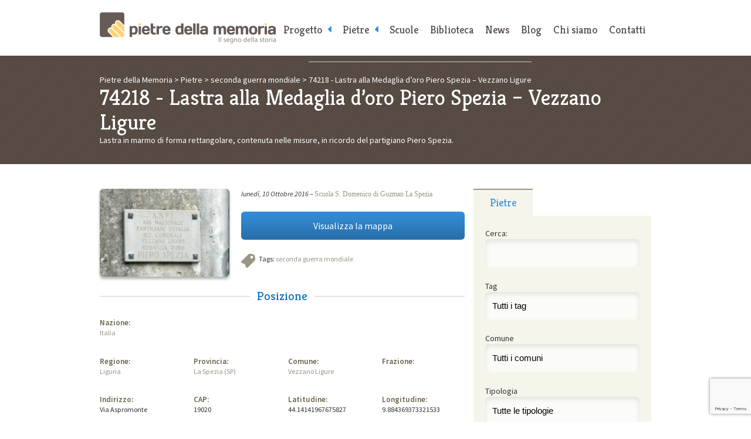

--- FILE ---
content_type: text/html; charset=utf-8
request_url: https://www.google.com/recaptcha/api2/anchor?ar=1&k=6Lcw6r4UAAAAAFf7OfYnDH5vSk-hCCwvouv-gQzq&co=aHR0cHM6Ly93d3cucGlldHJlZGVsbGFtZW1vcmlhLml0OjQ0Mw..&hl=en&v=N67nZn4AqZkNcbeMu4prBgzg&size=invisible&anchor-ms=20000&execute-ms=30000&cb=ybgljiuuil8n
body_size: 48875
content:
<!DOCTYPE HTML><html dir="ltr" lang="en"><head><meta http-equiv="Content-Type" content="text/html; charset=UTF-8">
<meta http-equiv="X-UA-Compatible" content="IE=edge">
<title>reCAPTCHA</title>
<style type="text/css">
/* cyrillic-ext */
@font-face {
  font-family: 'Roboto';
  font-style: normal;
  font-weight: 400;
  font-stretch: 100%;
  src: url(//fonts.gstatic.com/s/roboto/v48/KFO7CnqEu92Fr1ME7kSn66aGLdTylUAMa3GUBHMdazTgWw.woff2) format('woff2');
  unicode-range: U+0460-052F, U+1C80-1C8A, U+20B4, U+2DE0-2DFF, U+A640-A69F, U+FE2E-FE2F;
}
/* cyrillic */
@font-face {
  font-family: 'Roboto';
  font-style: normal;
  font-weight: 400;
  font-stretch: 100%;
  src: url(//fonts.gstatic.com/s/roboto/v48/KFO7CnqEu92Fr1ME7kSn66aGLdTylUAMa3iUBHMdazTgWw.woff2) format('woff2');
  unicode-range: U+0301, U+0400-045F, U+0490-0491, U+04B0-04B1, U+2116;
}
/* greek-ext */
@font-face {
  font-family: 'Roboto';
  font-style: normal;
  font-weight: 400;
  font-stretch: 100%;
  src: url(//fonts.gstatic.com/s/roboto/v48/KFO7CnqEu92Fr1ME7kSn66aGLdTylUAMa3CUBHMdazTgWw.woff2) format('woff2');
  unicode-range: U+1F00-1FFF;
}
/* greek */
@font-face {
  font-family: 'Roboto';
  font-style: normal;
  font-weight: 400;
  font-stretch: 100%;
  src: url(//fonts.gstatic.com/s/roboto/v48/KFO7CnqEu92Fr1ME7kSn66aGLdTylUAMa3-UBHMdazTgWw.woff2) format('woff2');
  unicode-range: U+0370-0377, U+037A-037F, U+0384-038A, U+038C, U+038E-03A1, U+03A3-03FF;
}
/* math */
@font-face {
  font-family: 'Roboto';
  font-style: normal;
  font-weight: 400;
  font-stretch: 100%;
  src: url(//fonts.gstatic.com/s/roboto/v48/KFO7CnqEu92Fr1ME7kSn66aGLdTylUAMawCUBHMdazTgWw.woff2) format('woff2');
  unicode-range: U+0302-0303, U+0305, U+0307-0308, U+0310, U+0312, U+0315, U+031A, U+0326-0327, U+032C, U+032F-0330, U+0332-0333, U+0338, U+033A, U+0346, U+034D, U+0391-03A1, U+03A3-03A9, U+03B1-03C9, U+03D1, U+03D5-03D6, U+03F0-03F1, U+03F4-03F5, U+2016-2017, U+2034-2038, U+203C, U+2040, U+2043, U+2047, U+2050, U+2057, U+205F, U+2070-2071, U+2074-208E, U+2090-209C, U+20D0-20DC, U+20E1, U+20E5-20EF, U+2100-2112, U+2114-2115, U+2117-2121, U+2123-214F, U+2190, U+2192, U+2194-21AE, U+21B0-21E5, U+21F1-21F2, U+21F4-2211, U+2213-2214, U+2216-22FF, U+2308-230B, U+2310, U+2319, U+231C-2321, U+2336-237A, U+237C, U+2395, U+239B-23B7, U+23D0, U+23DC-23E1, U+2474-2475, U+25AF, U+25B3, U+25B7, U+25BD, U+25C1, U+25CA, U+25CC, U+25FB, U+266D-266F, U+27C0-27FF, U+2900-2AFF, U+2B0E-2B11, U+2B30-2B4C, U+2BFE, U+3030, U+FF5B, U+FF5D, U+1D400-1D7FF, U+1EE00-1EEFF;
}
/* symbols */
@font-face {
  font-family: 'Roboto';
  font-style: normal;
  font-weight: 400;
  font-stretch: 100%;
  src: url(//fonts.gstatic.com/s/roboto/v48/KFO7CnqEu92Fr1ME7kSn66aGLdTylUAMaxKUBHMdazTgWw.woff2) format('woff2');
  unicode-range: U+0001-000C, U+000E-001F, U+007F-009F, U+20DD-20E0, U+20E2-20E4, U+2150-218F, U+2190, U+2192, U+2194-2199, U+21AF, U+21E6-21F0, U+21F3, U+2218-2219, U+2299, U+22C4-22C6, U+2300-243F, U+2440-244A, U+2460-24FF, U+25A0-27BF, U+2800-28FF, U+2921-2922, U+2981, U+29BF, U+29EB, U+2B00-2BFF, U+4DC0-4DFF, U+FFF9-FFFB, U+10140-1018E, U+10190-1019C, U+101A0, U+101D0-101FD, U+102E0-102FB, U+10E60-10E7E, U+1D2C0-1D2D3, U+1D2E0-1D37F, U+1F000-1F0FF, U+1F100-1F1AD, U+1F1E6-1F1FF, U+1F30D-1F30F, U+1F315, U+1F31C, U+1F31E, U+1F320-1F32C, U+1F336, U+1F378, U+1F37D, U+1F382, U+1F393-1F39F, U+1F3A7-1F3A8, U+1F3AC-1F3AF, U+1F3C2, U+1F3C4-1F3C6, U+1F3CA-1F3CE, U+1F3D4-1F3E0, U+1F3ED, U+1F3F1-1F3F3, U+1F3F5-1F3F7, U+1F408, U+1F415, U+1F41F, U+1F426, U+1F43F, U+1F441-1F442, U+1F444, U+1F446-1F449, U+1F44C-1F44E, U+1F453, U+1F46A, U+1F47D, U+1F4A3, U+1F4B0, U+1F4B3, U+1F4B9, U+1F4BB, U+1F4BF, U+1F4C8-1F4CB, U+1F4D6, U+1F4DA, U+1F4DF, U+1F4E3-1F4E6, U+1F4EA-1F4ED, U+1F4F7, U+1F4F9-1F4FB, U+1F4FD-1F4FE, U+1F503, U+1F507-1F50B, U+1F50D, U+1F512-1F513, U+1F53E-1F54A, U+1F54F-1F5FA, U+1F610, U+1F650-1F67F, U+1F687, U+1F68D, U+1F691, U+1F694, U+1F698, U+1F6AD, U+1F6B2, U+1F6B9-1F6BA, U+1F6BC, U+1F6C6-1F6CF, U+1F6D3-1F6D7, U+1F6E0-1F6EA, U+1F6F0-1F6F3, U+1F6F7-1F6FC, U+1F700-1F7FF, U+1F800-1F80B, U+1F810-1F847, U+1F850-1F859, U+1F860-1F887, U+1F890-1F8AD, U+1F8B0-1F8BB, U+1F8C0-1F8C1, U+1F900-1F90B, U+1F93B, U+1F946, U+1F984, U+1F996, U+1F9E9, U+1FA00-1FA6F, U+1FA70-1FA7C, U+1FA80-1FA89, U+1FA8F-1FAC6, U+1FACE-1FADC, U+1FADF-1FAE9, U+1FAF0-1FAF8, U+1FB00-1FBFF;
}
/* vietnamese */
@font-face {
  font-family: 'Roboto';
  font-style: normal;
  font-weight: 400;
  font-stretch: 100%;
  src: url(//fonts.gstatic.com/s/roboto/v48/KFO7CnqEu92Fr1ME7kSn66aGLdTylUAMa3OUBHMdazTgWw.woff2) format('woff2');
  unicode-range: U+0102-0103, U+0110-0111, U+0128-0129, U+0168-0169, U+01A0-01A1, U+01AF-01B0, U+0300-0301, U+0303-0304, U+0308-0309, U+0323, U+0329, U+1EA0-1EF9, U+20AB;
}
/* latin-ext */
@font-face {
  font-family: 'Roboto';
  font-style: normal;
  font-weight: 400;
  font-stretch: 100%;
  src: url(//fonts.gstatic.com/s/roboto/v48/KFO7CnqEu92Fr1ME7kSn66aGLdTylUAMa3KUBHMdazTgWw.woff2) format('woff2');
  unicode-range: U+0100-02BA, U+02BD-02C5, U+02C7-02CC, U+02CE-02D7, U+02DD-02FF, U+0304, U+0308, U+0329, U+1D00-1DBF, U+1E00-1E9F, U+1EF2-1EFF, U+2020, U+20A0-20AB, U+20AD-20C0, U+2113, U+2C60-2C7F, U+A720-A7FF;
}
/* latin */
@font-face {
  font-family: 'Roboto';
  font-style: normal;
  font-weight: 400;
  font-stretch: 100%;
  src: url(//fonts.gstatic.com/s/roboto/v48/KFO7CnqEu92Fr1ME7kSn66aGLdTylUAMa3yUBHMdazQ.woff2) format('woff2');
  unicode-range: U+0000-00FF, U+0131, U+0152-0153, U+02BB-02BC, U+02C6, U+02DA, U+02DC, U+0304, U+0308, U+0329, U+2000-206F, U+20AC, U+2122, U+2191, U+2193, U+2212, U+2215, U+FEFF, U+FFFD;
}
/* cyrillic-ext */
@font-face {
  font-family: 'Roboto';
  font-style: normal;
  font-weight: 500;
  font-stretch: 100%;
  src: url(//fonts.gstatic.com/s/roboto/v48/KFO7CnqEu92Fr1ME7kSn66aGLdTylUAMa3GUBHMdazTgWw.woff2) format('woff2');
  unicode-range: U+0460-052F, U+1C80-1C8A, U+20B4, U+2DE0-2DFF, U+A640-A69F, U+FE2E-FE2F;
}
/* cyrillic */
@font-face {
  font-family: 'Roboto';
  font-style: normal;
  font-weight: 500;
  font-stretch: 100%;
  src: url(//fonts.gstatic.com/s/roboto/v48/KFO7CnqEu92Fr1ME7kSn66aGLdTylUAMa3iUBHMdazTgWw.woff2) format('woff2');
  unicode-range: U+0301, U+0400-045F, U+0490-0491, U+04B0-04B1, U+2116;
}
/* greek-ext */
@font-face {
  font-family: 'Roboto';
  font-style: normal;
  font-weight: 500;
  font-stretch: 100%;
  src: url(//fonts.gstatic.com/s/roboto/v48/KFO7CnqEu92Fr1ME7kSn66aGLdTylUAMa3CUBHMdazTgWw.woff2) format('woff2');
  unicode-range: U+1F00-1FFF;
}
/* greek */
@font-face {
  font-family: 'Roboto';
  font-style: normal;
  font-weight: 500;
  font-stretch: 100%;
  src: url(//fonts.gstatic.com/s/roboto/v48/KFO7CnqEu92Fr1ME7kSn66aGLdTylUAMa3-UBHMdazTgWw.woff2) format('woff2');
  unicode-range: U+0370-0377, U+037A-037F, U+0384-038A, U+038C, U+038E-03A1, U+03A3-03FF;
}
/* math */
@font-face {
  font-family: 'Roboto';
  font-style: normal;
  font-weight: 500;
  font-stretch: 100%;
  src: url(//fonts.gstatic.com/s/roboto/v48/KFO7CnqEu92Fr1ME7kSn66aGLdTylUAMawCUBHMdazTgWw.woff2) format('woff2');
  unicode-range: U+0302-0303, U+0305, U+0307-0308, U+0310, U+0312, U+0315, U+031A, U+0326-0327, U+032C, U+032F-0330, U+0332-0333, U+0338, U+033A, U+0346, U+034D, U+0391-03A1, U+03A3-03A9, U+03B1-03C9, U+03D1, U+03D5-03D6, U+03F0-03F1, U+03F4-03F5, U+2016-2017, U+2034-2038, U+203C, U+2040, U+2043, U+2047, U+2050, U+2057, U+205F, U+2070-2071, U+2074-208E, U+2090-209C, U+20D0-20DC, U+20E1, U+20E5-20EF, U+2100-2112, U+2114-2115, U+2117-2121, U+2123-214F, U+2190, U+2192, U+2194-21AE, U+21B0-21E5, U+21F1-21F2, U+21F4-2211, U+2213-2214, U+2216-22FF, U+2308-230B, U+2310, U+2319, U+231C-2321, U+2336-237A, U+237C, U+2395, U+239B-23B7, U+23D0, U+23DC-23E1, U+2474-2475, U+25AF, U+25B3, U+25B7, U+25BD, U+25C1, U+25CA, U+25CC, U+25FB, U+266D-266F, U+27C0-27FF, U+2900-2AFF, U+2B0E-2B11, U+2B30-2B4C, U+2BFE, U+3030, U+FF5B, U+FF5D, U+1D400-1D7FF, U+1EE00-1EEFF;
}
/* symbols */
@font-face {
  font-family: 'Roboto';
  font-style: normal;
  font-weight: 500;
  font-stretch: 100%;
  src: url(//fonts.gstatic.com/s/roboto/v48/KFO7CnqEu92Fr1ME7kSn66aGLdTylUAMaxKUBHMdazTgWw.woff2) format('woff2');
  unicode-range: U+0001-000C, U+000E-001F, U+007F-009F, U+20DD-20E0, U+20E2-20E4, U+2150-218F, U+2190, U+2192, U+2194-2199, U+21AF, U+21E6-21F0, U+21F3, U+2218-2219, U+2299, U+22C4-22C6, U+2300-243F, U+2440-244A, U+2460-24FF, U+25A0-27BF, U+2800-28FF, U+2921-2922, U+2981, U+29BF, U+29EB, U+2B00-2BFF, U+4DC0-4DFF, U+FFF9-FFFB, U+10140-1018E, U+10190-1019C, U+101A0, U+101D0-101FD, U+102E0-102FB, U+10E60-10E7E, U+1D2C0-1D2D3, U+1D2E0-1D37F, U+1F000-1F0FF, U+1F100-1F1AD, U+1F1E6-1F1FF, U+1F30D-1F30F, U+1F315, U+1F31C, U+1F31E, U+1F320-1F32C, U+1F336, U+1F378, U+1F37D, U+1F382, U+1F393-1F39F, U+1F3A7-1F3A8, U+1F3AC-1F3AF, U+1F3C2, U+1F3C4-1F3C6, U+1F3CA-1F3CE, U+1F3D4-1F3E0, U+1F3ED, U+1F3F1-1F3F3, U+1F3F5-1F3F7, U+1F408, U+1F415, U+1F41F, U+1F426, U+1F43F, U+1F441-1F442, U+1F444, U+1F446-1F449, U+1F44C-1F44E, U+1F453, U+1F46A, U+1F47D, U+1F4A3, U+1F4B0, U+1F4B3, U+1F4B9, U+1F4BB, U+1F4BF, U+1F4C8-1F4CB, U+1F4D6, U+1F4DA, U+1F4DF, U+1F4E3-1F4E6, U+1F4EA-1F4ED, U+1F4F7, U+1F4F9-1F4FB, U+1F4FD-1F4FE, U+1F503, U+1F507-1F50B, U+1F50D, U+1F512-1F513, U+1F53E-1F54A, U+1F54F-1F5FA, U+1F610, U+1F650-1F67F, U+1F687, U+1F68D, U+1F691, U+1F694, U+1F698, U+1F6AD, U+1F6B2, U+1F6B9-1F6BA, U+1F6BC, U+1F6C6-1F6CF, U+1F6D3-1F6D7, U+1F6E0-1F6EA, U+1F6F0-1F6F3, U+1F6F7-1F6FC, U+1F700-1F7FF, U+1F800-1F80B, U+1F810-1F847, U+1F850-1F859, U+1F860-1F887, U+1F890-1F8AD, U+1F8B0-1F8BB, U+1F8C0-1F8C1, U+1F900-1F90B, U+1F93B, U+1F946, U+1F984, U+1F996, U+1F9E9, U+1FA00-1FA6F, U+1FA70-1FA7C, U+1FA80-1FA89, U+1FA8F-1FAC6, U+1FACE-1FADC, U+1FADF-1FAE9, U+1FAF0-1FAF8, U+1FB00-1FBFF;
}
/* vietnamese */
@font-face {
  font-family: 'Roboto';
  font-style: normal;
  font-weight: 500;
  font-stretch: 100%;
  src: url(//fonts.gstatic.com/s/roboto/v48/KFO7CnqEu92Fr1ME7kSn66aGLdTylUAMa3OUBHMdazTgWw.woff2) format('woff2');
  unicode-range: U+0102-0103, U+0110-0111, U+0128-0129, U+0168-0169, U+01A0-01A1, U+01AF-01B0, U+0300-0301, U+0303-0304, U+0308-0309, U+0323, U+0329, U+1EA0-1EF9, U+20AB;
}
/* latin-ext */
@font-face {
  font-family: 'Roboto';
  font-style: normal;
  font-weight: 500;
  font-stretch: 100%;
  src: url(//fonts.gstatic.com/s/roboto/v48/KFO7CnqEu92Fr1ME7kSn66aGLdTylUAMa3KUBHMdazTgWw.woff2) format('woff2');
  unicode-range: U+0100-02BA, U+02BD-02C5, U+02C7-02CC, U+02CE-02D7, U+02DD-02FF, U+0304, U+0308, U+0329, U+1D00-1DBF, U+1E00-1E9F, U+1EF2-1EFF, U+2020, U+20A0-20AB, U+20AD-20C0, U+2113, U+2C60-2C7F, U+A720-A7FF;
}
/* latin */
@font-face {
  font-family: 'Roboto';
  font-style: normal;
  font-weight: 500;
  font-stretch: 100%;
  src: url(//fonts.gstatic.com/s/roboto/v48/KFO7CnqEu92Fr1ME7kSn66aGLdTylUAMa3yUBHMdazQ.woff2) format('woff2');
  unicode-range: U+0000-00FF, U+0131, U+0152-0153, U+02BB-02BC, U+02C6, U+02DA, U+02DC, U+0304, U+0308, U+0329, U+2000-206F, U+20AC, U+2122, U+2191, U+2193, U+2212, U+2215, U+FEFF, U+FFFD;
}
/* cyrillic-ext */
@font-face {
  font-family: 'Roboto';
  font-style: normal;
  font-weight: 900;
  font-stretch: 100%;
  src: url(//fonts.gstatic.com/s/roboto/v48/KFO7CnqEu92Fr1ME7kSn66aGLdTylUAMa3GUBHMdazTgWw.woff2) format('woff2');
  unicode-range: U+0460-052F, U+1C80-1C8A, U+20B4, U+2DE0-2DFF, U+A640-A69F, U+FE2E-FE2F;
}
/* cyrillic */
@font-face {
  font-family: 'Roboto';
  font-style: normal;
  font-weight: 900;
  font-stretch: 100%;
  src: url(//fonts.gstatic.com/s/roboto/v48/KFO7CnqEu92Fr1ME7kSn66aGLdTylUAMa3iUBHMdazTgWw.woff2) format('woff2');
  unicode-range: U+0301, U+0400-045F, U+0490-0491, U+04B0-04B1, U+2116;
}
/* greek-ext */
@font-face {
  font-family: 'Roboto';
  font-style: normal;
  font-weight: 900;
  font-stretch: 100%;
  src: url(//fonts.gstatic.com/s/roboto/v48/KFO7CnqEu92Fr1ME7kSn66aGLdTylUAMa3CUBHMdazTgWw.woff2) format('woff2');
  unicode-range: U+1F00-1FFF;
}
/* greek */
@font-face {
  font-family: 'Roboto';
  font-style: normal;
  font-weight: 900;
  font-stretch: 100%;
  src: url(//fonts.gstatic.com/s/roboto/v48/KFO7CnqEu92Fr1ME7kSn66aGLdTylUAMa3-UBHMdazTgWw.woff2) format('woff2');
  unicode-range: U+0370-0377, U+037A-037F, U+0384-038A, U+038C, U+038E-03A1, U+03A3-03FF;
}
/* math */
@font-face {
  font-family: 'Roboto';
  font-style: normal;
  font-weight: 900;
  font-stretch: 100%;
  src: url(//fonts.gstatic.com/s/roboto/v48/KFO7CnqEu92Fr1ME7kSn66aGLdTylUAMawCUBHMdazTgWw.woff2) format('woff2');
  unicode-range: U+0302-0303, U+0305, U+0307-0308, U+0310, U+0312, U+0315, U+031A, U+0326-0327, U+032C, U+032F-0330, U+0332-0333, U+0338, U+033A, U+0346, U+034D, U+0391-03A1, U+03A3-03A9, U+03B1-03C9, U+03D1, U+03D5-03D6, U+03F0-03F1, U+03F4-03F5, U+2016-2017, U+2034-2038, U+203C, U+2040, U+2043, U+2047, U+2050, U+2057, U+205F, U+2070-2071, U+2074-208E, U+2090-209C, U+20D0-20DC, U+20E1, U+20E5-20EF, U+2100-2112, U+2114-2115, U+2117-2121, U+2123-214F, U+2190, U+2192, U+2194-21AE, U+21B0-21E5, U+21F1-21F2, U+21F4-2211, U+2213-2214, U+2216-22FF, U+2308-230B, U+2310, U+2319, U+231C-2321, U+2336-237A, U+237C, U+2395, U+239B-23B7, U+23D0, U+23DC-23E1, U+2474-2475, U+25AF, U+25B3, U+25B7, U+25BD, U+25C1, U+25CA, U+25CC, U+25FB, U+266D-266F, U+27C0-27FF, U+2900-2AFF, U+2B0E-2B11, U+2B30-2B4C, U+2BFE, U+3030, U+FF5B, U+FF5D, U+1D400-1D7FF, U+1EE00-1EEFF;
}
/* symbols */
@font-face {
  font-family: 'Roboto';
  font-style: normal;
  font-weight: 900;
  font-stretch: 100%;
  src: url(//fonts.gstatic.com/s/roboto/v48/KFO7CnqEu92Fr1ME7kSn66aGLdTylUAMaxKUBHMdazTgWw.woff2) format('woff2');
  unicode-range: U+0001-000C, U+000E-001F, U+007F-009F, U+20DD-20E0, U+20E2-20E4, U+2150-218F, U+2190, U+2192, U+2194-2199, U+21AF, U+21E6-21F0, U+21F3, U+2218-2219, U+2299, U+22C4-22C6, U+2300-243F, U+2440-244A, U+2460-24FF, U+25A0-27BF, U+2800-28FF, U+2921-2922, U+2981, U+29BF, U+29EB, U+2B00-2BFF, U+4DC0-4DFF, U+FFF9-FFFB, U+10140-1018E, U+10190-1019C, U+101A0, U+101D0-101FD, U+102E0-102FB, U+10E60-10E7E, U+1D2C0-1D2D3, U+1D2E0-1D37F, U+1F000-1F0FF, U+1F100-1F1AD, U+1F1E6-1F1FF, U+1F30D-1F30F, U+1F315, U+1F31C, U+1F31E, U+1F320-1F32C, U+1F336, U+1F378, U+1F37D, U+1F382, U+1F393-1F39F, U+1F3A7-1F3A8, U+1F3AC-1F3AF, U+1F3C2, U+1F3C4-1F3C6, U+1F3CA-1F3CE, U+1F3D4-1F3E0, U+1F3ED, U+1F3F1-1F3F3, U+1F3F5-1F3F7, U+1F408, U+1F415, U+1F41F, U+1F426, U+1F43F, U+1F441-1F442, U+1F444, U+1F446-1F449, U+1F44C-1F44E, U+1F453, U+1F46A, U+1F47D, U+1F4A3, U+1F4B0, U+1F4B3, U+1F4B9, U+1F4BB, U+1F4BF, U+1F4C8-1F4CB, U+1F4D6, U+1F4DA, U+1F4DF, U+1F4E3-1F4E6, U+1F4EA-1F4ED, U+1F4F7, U+1F4F9-1F4FB, U+1F4FD-1F4FE, U+1F503, U+1F507-1F50B, U+1F50D, U+1F512-1F513, U+1F53E-1F54A, U+1F54F-1F5FA, U+1F610, U+1F650-1F67F, U+1F687, U+1F68D, U+1F691, U+1F694, U+1F698, U+1F6AD, U+1F6B2, U+1F6B9-1F6BA, U+1F6BC, U+1F6C6-1F6CF, U+1F6D3-1F6D7, U+1F6E0-1F6EA, U+1F6F0-1F6F3, U+1F6F7-1F6FC, U+1F700-1F7FF, U+1F800-1F80B, U+1F810-1F847, U+1F850-1F859, U+1F860-1F887, U+1F890-1F8AD, U+1F8B0-1F8BB, U+1F8C0-1F8C1, U+1F900-1F90B, U+1F93B, U+1F946, U+1F984, U+1F996, U+1F9E9, U+1FA00-1FA6F, U+1FA70-1FA7C, U+1FA80-1FA89, U+1FA8F-1FAC6, U+1FACE-1FADC, U+1FADF-1FAE9, U+1FAF0-1FAF8, U+1FB00-1FBFF;
}
/* vietnamese */
@font-face {
  font-family: 'Roboto';
  font-style: normal;
  font-weight: 900;
  font-stretch: 100%;
  src: url(//fonts.gstatic.com/s/roboto/v48/KFO7CnqEu92Fr1ME7kSn66aGLdTylUAMa3OUBHMdazTgWw.woff2) format('woff2');
  unicode-range: U+0102-0103, U+0110-0111, U+0128-0129, U+0168-0169, U+01A0-01A1, U+01AF-01B0, U+0300-0301, U+0303-0304, U+0308-0309, U+0323, U+0329, U+1EA0-1EF9, U+20AB;
}
/* latin-ext */
@font-face {
  font-family: 'Roboto';
  font-style: normal;
  font-weight: 900;
  font-stretch: 100%;
  src: url(//fonts.gstatic.com/s/roboto/v48/KFO7CnqEu92Fr1ME7kSn66aGLdTylUAMa3KUBHMdazTgWw.woff2) format('woff2');
  unicode-range: U+0100-02BA, U+02BD-02C5, U+02C7-02CC, U+02CE-02D7, U+02DD-02FF, U+0304, U+0308, U+0329, U+1D00-1DBF, U+1E00-1E9F, U+1EF2-1EFF, U+2020, U+20A0-20AB, U+20AD-20C0, U+2113, U+2C60-2C7F, U+A720-A7FF;
}
/* latin */
@font-face {
  font-family: 'Roboto';
  font-style: normal;
  font-weight: 900;
  font-stretch: 100%;
  src: url(//fonts.gstatic.com/s/roboto/v48/KFO7CnqEu92Fr1ME7kSn66aGLdTylUAMa3yUBHMdazQ.woff2) format('woff2');
  unicode-range: U+0000-00FF, U+0131, U+0152-0153, U+02BB-02BC, U+02C6, U+02DA, U+02DC, U+0304, U+0308, U+0329, U+2000-206F, U+20AC, U+2122, U+2191, U+2193, U+2212, U+2215, U+FEFF, U+FFFD;
}

</style>
<link rel="stylesheet" type="text/css" href="https://www.gstatic.com/recaptcha/releases/N67nZn4AqZkNcbeMu4prBgzg/styles__ltr.css">
<script nonce="MchBjQz3EkXJCfxwKWNEZQ" type="text/javascript">window['__recaptcha_api'] = 'https://www.google.com/recaptcha/api2/';</script>
<script type="text/javascript" src="https://www.gstatic.com/recaptcha/releases/N67nZn4AqZkNcbeMu4prBgzg/recaptcha__en.js" nonce="MchBjQz3EkXJCfxwKWNEZQ">
      
    </script></head>
<body><div id="rc-anchor-alert" class="rc-anchor-alert"></div>
<input type="hidden" id="recaptcha-token" value="[base64]">
<script type="text/javascript" nonce="MchBjQz3EkXJCfxwKWNEZQ">
      recaptcha.anchor.Main.init("[\x22ainput\x22,[\x22bgdata\x22,\x22\x22,\[base64]/[base64]/[base64]/MjU1OlQ/NToyKSlyZXR1cm4gZmFsc2U7cmV0dXJuISgoYSg0MyxXLChZPWUoKFcuQkI9ZCxUKT83MDo0MyxXKSxXLk4pKSxXKS5sLnB1c2goW0RhLFksVD9kKzE6ZCxXLlgsVy5qXSksVy5MPW5sLDApfSxubD1GLnJlcXVlc3RJZGxlQ2FsbGJhY2s/[base64]/[base64]/[base64]/[base64]/WVtTKytdPVc6KFc8MjA0OD9ZW1MrK109Vz4+NnwxOTI6KChXJjY0NTEyKT09NTUyOTYmJmQrMTxULmxlbmd0aCYmKFQuY2hhckNvZGVBdChkKzEpJjY0NTEyKT09NTYzMjA/[base64]/[base64]/[base64]/[base64]/bmV3IGdbWl0oTFswXSk6RD09Mj9uZXcgZ1taXShMWzBdLExbMV0pOkQ9PTM/bmV3IGdbWl0oTFswXSxMWzFdLExbMl0pOkQ9PTQ/[base64]/[base64]\x22,\[base64]\\u003d\\u003d\x22,\x22DSPCpkMPwpbCj8KHfcKCIG7CjsKGwp48w47DsTRLwoF4IgbChnPCgDZdwpEBwrxxw4ZHYELCrcKgw6MPZAxsdm4AblRrdsOEWxISw5Nuw5/CucO9wrxyAGNUw6MHLC1PwovDq8OYN1TCgWp6CsKyeWBoccO7w67DmcOswp0DFMKMfFwjFsK9UsOfwogNUMKbRwXCs8KdwrTDv8OaJ8O5Qz7Dm8Kmw5vCmyXDscKxw5dhw4o/wqvDmsKfw4g9LD8pQsKfw54Gw7/[base64]/CpinCjGRgwoxVw7pdw7dRSFFOwrkOD8OLw5lVwoBsEWzCq8Ocw7/DvMO9wrwSaRLDhhwQG8OwSsO8w5UTwrrCosOxK8ORw7HDu2bDsS7CmFbCtEfDhMKSBHLDgwpnMXrChsOnwp/Dh8Klwq/CrcO3wprDkCNteCxowrHDrxliSWoSAEspUsOmwpbClREGwo/Dnz1jwqBHRMK1JMOrwqXCg8ODRgnDgsKHEVIhwpfDicOHfAkFw49Cc8Oqwp3DucODwqc7w7dBw5/Cl8KrGsO0K0YYLcOkwp0jwrDCucKcTMOXwrfDlWzDtsK7bMKYUcK0w4pbw4XDhRB6w5LDnsOGw5fDklHCosOddsK6MG9UMw4FZxNSw5toc8KCCsO2w4DCn8O7w7PDqxbDlMKuAlTCoELCtsO/wrR0Gwogwr10w5NSw43CscOaw7rDu8KZQsOyE3U+w5gQwrZwwo4Nw7/DssObbRzClcKNfmnCqybDswrDuMOPwqLCsMO4a8KyR8Onw68pP8OHG8KAw4MKfmbDo1nDn8Ojw53DiVgCN8Kjw4YGQ0ADXzMXw5vCq1jCh1gwPn/Dk0LCj8KMw6HDhcOGw6LCm3hlwr/DmkHDocOfw57DvnV4w59YIsOyw7LCl0kSwrXDtMKKw75jwofDrkzDtk3DuFzCmsOfwo/[base64]/CisKIejc+c8Oaw5vDj8OgHWRLwqfDoz7DscKVwoHCv8Kkw6sVwpHCqxcSw4JlwrBYw7UVTATChMK3woIYwp5XF1s8w74jOMKTwrnDjCJuD8O7YcKnHsKAw43DvMObIcKYCMKDw4bCmRPDvHnCij7CicK0wo/CgsKXBX/DkXNuacO3w7fCo1EBJhh9U1F8V8OMwqJrAjUpIUhEw7E+w6I9wq19SsKzwr0dNsOjwqcewrbDncOUFm0/ZTnDvBEew4DDrMK+BVI6wpJeFsOuw6HCj3/DlxgEw5c/IsKkScOTEzbDrRXDv8ONwqnDocKDVCQmdV56wpMVwrEhwrrDj8OzHGPCksKsw5pxEBNYw7p8woLDh8O0wqgEL8Odwq7DrCDDsgVtHcOHwpBIAMK4M2bDusKmw7RbwqvCtsKwWVrDssOCwocIw61xw57CkgMcf8OZOSZxAmTCpcKuNjN5wp3DkMKqHcOIw7/CihcOD8KQScKZw7XCsEYXRlzClTlpTsK7EcK8w4FcJRLCoMK+DHIwAVtveBsYTcOBHj7DvT3Crh4cwqLDhSt0w40Hw77CuWXClHR2B07Cv8KtQnHCllITw57CgCTCgMOcTcK7KAR3w7vCgk/CulQAwrrCpMOOcsOMC8KTwrHDocOuW25CN1vCtsOpBS3DlMKeDsKddMKaVXzCkF5iw5HDsyHCggbDswYdw6PDq8K/[base64]/[base64]/DncKRfcO3w68xw5DDgX3DpsOADU82YMOJNcKRHG/[base64]/DlVbDgsK0w6XDnMOVwqtaw7fDkcKTVxx4w4/[base64]/DmAYia8OYw7UYwqt4wpd5S3nCusOYV2UkCsKfXD07wqMDDELCgcKxwqkQacOOw4Jgwq7Dr8KNw6w6w5bCgjjDlsOVwr4mw4/[base64]/ChQzDn1nDjsOswoAvLkrCtcKwdzBYwoICwog8w5nCsMKceiRiwoXCocKow7g9THnCgcOGw57Ch2ZMw4rDkMKrIBthYsOEFsOqw5zDrTLDkcOZwoTCqcOBEMOxRsK+FcOrw4TCr3jDt21Bwp3CkURPfzRwwr8VTkp6wqzCkErCqsO+UsOqKMOaa8Ovw7bCoMO/[base64]/Dp8OBA8OgwqnCh8KTIXPDnX7CrkzDp1fCqlt1w7s0RsO9dsKVw4s8I8K8wrLCu8O8w70WCHfDu8OZHUp2KsOQbcK6fQ3CvEPCisO8w5sBNmDCnz1ZwpVeO8OFcGdZworCrMKJB8KMwr/[base64]/DlcKyCBnChghFwq/[base64]/CvcKTfMKOw4EIbsK6w6bCqMKSc8KVDAfCmTbDoMOUw6JRV2goX8Kww5LCqMKXwqtVwqBXw6EKwr11wpo1w6RUA8KLE3MXwpDCrsORwqTCoMK/Yj8/wr3CtsORw51pUjzDiMOtw6E4eMKXKAVfBsK+eXo3w6sgFsO0J3EPccKiwrx8HcKqRTXCn3kbw4VXw4fDk8Ohw7rCqlnCnsKfNsKRwq3CtcKEJSPDvsKDw5vDiDXCuiNAw4/DuB5Fw79ofC3Cp8OFwoLDjmvCqHbDmMK2wr9cw606wrcHwp8swrbDtRc+IsOlbcOlw6LCkylbwrh8w5cHccOkwpLCumzCm8KRNMObfMKAwrXDo0rCqi5two7ClsO2w5oYwrlAw5zCgMO+bAjDrWFzJRfClh/[base64]/DjxoUw58Ew7smw7LDoSllwrQzNMKWIi1vfB7DscOHSgLCnMO/wpJxwq1Cw73CjcOUwqk0b8O3w4IMXxXCh8Kqw7QVwr07NcOgwqlbI8KNwrTCrkfClUjChcOPwpdeU3sAw79iG8KQMn0fwr04C8KzwqTCiU5JbsKIacKOWMKcScOyFgbCjXjDk8KqJ8K4HBk1w4d5Kn7DhsOxwo0YasK0CsKyw5zDhgvDuCnDmAQYBsK7AMKMwo/DgmbCnDhJVCjCnxgWw78Rw5Zhw7HCtWHDmsONDz3Dl8ONw7FnEMKqwo3Dh1PCpMK2wpFVw40af8KGOMO6HcK+f8KRPMOucETClmbCnMOdw4/DqSbCrBQ/w4IQOl3Do8Kpw53DvsO9dBXDgADCnsKrw6fDgi9yeMK3wo9xw7DDhwXDqMKEw7pIwpshKH/DhTl/YhPDgcKiUcKhPsORwqrDsD51csO0wr50w63CgzRkIMK/wpBhwpTDkcKRwqhawqUDLFBUw4oyb1bCvcK7w4kxw5XDvDgEwq8BawdWXnDChnpnwpzDlcKjasKKCMOVVBjChsKdw67DiMKKw59bwqBnPSfCnBDDkxRjwqXCiHk8D1PCrkRjWUADwozCiMOswrBNwonDlsOOAsORRcK2PMKPKEhzwrfDkSfCuD/DowjCgG3Cu8O5DsOmQzUbJ1AIEMO3w5Znw6J3XMOjwovDmG4/KRAOwrnCuywKZhPDoylrwo/[base64]/DvgbDnSHDkMODw4PDhSduw4NqwoECDcO1w6LDpFFfwoEpHT5Mw6cNPsOBHzDDpARlw5Qfw6HCoHVnMggAwpUDPcOpOHlRAMKzRMK/Hl1SwqfDkcKpwop6AFvCjn3CmRnDtnNiDA/[base64]/[base64]/Cr1fDusKrJ23Cu8KvwqASwrfCginDuDUyw6IINMKVwpUHwr0kNnPCusO0w6ptwpbDiTrDgF5hHVLCt8O7dA8Kw595wrZSVhLDuD/DnMKnw6Ekwq7DoUEYw6gmwqEdOGPCocKOw4dbwqVJw5cJw5dPw5g9wpACdlxmwpnCtlrDrMK6wpjDvXoWIcKuwpDDq8K5NhA8DzHDjMKzTy/Ds8OXccOvw6jCjQd9QcKdwpQ9DMOEw4BdC8KvVsKYdUFYwofDqcOAwovCpVJ+wqR6wrPCsRjDq8OES2pywot3w6BJDRvDp8OtMGDChTNMwrwNw7QFbcO4VQkxw63CtsK4FsO7wpZmwot/WQ8vRGjDhUUiJcOSRT7ChcOPWMKbCnQNKsKfBcOUw6TCmzXCgMOvw6UJw65Jf0xDw6rDsw8bXsKIwpYHwqLDksKBVGcZw77Dngo/wonDgxBYG1PCjizDp8OQYxhJw4DDl8Ktw7NzwqHCqFDCnkHDvFvDvmUBGyTCscKZw6BTBsKjGD1Ww6tJw7cbwo7DjyINMcOow43DucKQwq7DkMK7NsK0DMOEAsOJaMKjGcOaw5zCisOsfMK5b3E1wq3Cg8KXI8KGXsOVSDnDrj/CmcOEwqXDksOhFgNIw6bDtMOPwo9Bw7nCv8K/wrLDscKRB1PDrlHDsHTDtlLCtsOwEm/DkUYkf8OZw5g1HMOaSMOfw7oEw4DDpVzDlxQfw5fCmcOGw605RcKQHxMYYcOmH1zCowbDgsOPcz4AZMKaazgHwqtgYW7ChlM7GEvCksOXwoYvTUTCg1rClE/DqnY6w6hRw7rDhcKDwoPClMKow7zDpGvDnMKLK3XCjMOuDcK4wpMlO8KGTsO+w4tow44cLRXDqBvDlV0FW8KIQEDCpRbCt3cEKBFew55ew5Bkw4QPw6bDvEDDvsKow49WUsKOJULCrikrwoXDlsOGcEZJK8OeKcOHBkDDs8KOMAY2w44nNMOdMsO1FBA8PMO/w7bCkQU1wp56wq/CpmPCrDXCgDITaVLCmsOQwqPCh8OPdWPCsMOrVxY7OyF4w5HCgcO1fMKRBW/Cg8O6AlQaSn0vw587ScKCwqXCmcKAwqVkVMOwJE47wpfCmRUDdcKow7PCpVYhVy9sw6/DjcOVK8Osw7/Dpwt7RMKLRFfDtAjCulknw64rFsOVasO1w6LCnA/DgE88K8O5wqg7YcO/w6TDscKRwq58DnwOwojCt8OXYQ1WdT/CiEpcRsOuSsKve3Z4w6LCoCPDusKtc8OqasOjOMOUF8KVKsOowo16wpJ6AgXDqBgFGHbDjifDjjMJwoMeXi5hdWUEOSfCq8KMLsOzWMKHw7vDuwbDuD3DqsOgw5rDt0xBw5/CmMK/w4sDB8KfacOmw6nCnzLCsVLDlTAUR8O2RX3DnDsuN8Kzw60cw5pUScKlYj4cw4fCnGtnTl8tw5nDlsOEeBfDmMKJw5vDisOCw449BlZ6worCpcK/w5kDHcKmw4jDksK3H8KOw5nCpsKwwo3Ct0gzN8K3wq5ew70PN8Klwp3CucKHPzHCvMOoUSHDn8K2ATXCncKPwqXCt27DqRrCoMOQw51Ew6/CrsO/KX/DiifCv3rDmcOSwqDDnQ/Dq20Qw4JgLMOjAcO3w6fDpBvDoR7DpD7Cjh9tJEAMwq5FworCmgEDdsOqLsOfw5RnYhMqwp8EMlLCmSHCv8O5w53DiMOXwoQGwpcww7ppa8KDwoojwq7CtsKhw4Qfw5LCgcKyVcOzdcOcKMOSGA8rwoo1w7NUPcO/wqF9flrDjMOmHMK6ZFXDmsOIw4zClTnCjcOpw5ArwrgCwpImw7TCtQg7AMKlLHRgPMOjw4xoQkUDwo3Dm0zCkGBpwqTDuhPDs0rDpXBVw6Qjwq3DnWlZBlPDlnHCscKMw61Fw61EQMK8w4rDhyDDncODwqtxw6/DocOdw6/CkAzDuMKKw686RsK3dHLCvsKUwpphVD4uw4ZeEMO3woTCnCHDo8Oaw5rDjQ/CqsOpLHfDt03DpyTCnz8xNsKtd8OoQsK6ecKxw6NAa8KedEl5wqRSMsKAw4LClQgDGGdGd19gw43Dv8KywqIJd8OsNSAUci9DfMK1fnBcLyd+ChVzwpUxTcKpw5gtwqbCs8OMwqxlOwFKNsKWw4hQwozDjsOCf8OXeMO9w63CqsKcBFcFwpLCusKMOMK/[base64]/wrPDssKZw7AowpDCoUXCvDc6G0vChMKFAyfDucKKWH/[base64]/DmlUMwoYKw5MuwpfDnxE9woPDiMOJw7ZUwpDDjcKxwqwmUsOnw5/DsGYySsKHGMOkKTgXw4x8VDTDlcKiPMKww7MIW8KSVWPDrW/CiMK5wqnCscKiwr4lAMKEDMKjw5XDv8OBw5ZGw4zDji7Ch8KawrgUFS1iPDA1w5TDt8K5b8KdB8KzPG/[base64]/GypZwobDkxcRES3ClcOnwrvCg8O/wp3DjcKLw7PCgsOLw4RXMHTCt8K7aH0cEsK/wpMcw6TChMOkw6TDixXDr8K+wpzDoMKyw5cBOcKYByHCjMKLUsKvHsOew6rCrklQwqFqw4AzVsK7VBrDpcKbwr/[base64]/wqsvasK3chdzw4zCjsO6wqLCn2wRWDogGsKoJ33CrcKOQiHDs8Kvw6zDucKMw7vCrMOcUsOzw7bDocOETsK7RMOQwo4OEwvCgGNMWcKXw6HDjMK7YMOKQ8Ojw6w/[base64]/Dv8KWbEQuw5zDpixMG8KFwpICbyXDoTspw6RjFkxNw4rCg0R8wofDhsOCFcKJwojCmG7DjUg7wprDqC5ufx5/[base64]/O8Ksw53DvHzCuk3CoMOzSMKRw5FIwo3DpjheX3bDvT3CglhybnVgw5/DnFDCr8K5DWbDg8O4UMKlAsO/[base64]/DqMKGw77Dl8OlHxMcKWHDisOPw7Ika8OSU8OVw5puKMKIw7Nsw4HCpcOTwpXDp8KlwpTDkyLDu37CoVrCn8KlS8K5QMOETMOfwq/Dg8OhLHPChnlJwox5wokXw6/DgMKRwrt2w6PCtlsILXw/wpNsw67CrQ7DpWRtw6fDox5MAAXDll1zwoLCjB3DtsODemdZPcO1w5nCocKkwqEePsKcwrTCrB/CpQPDhgAlwqltcE15w4pAwoY+w7cOPMKLbRjDrcORRQ/DlTHCrQjDpcKmbCwvw5/CsMOSTwLDs8KpbsK3wqY9XcObw583fjtbcglGwqHCmsO3OcKJw43Dj8OaVcOFw7RsA8OjDkDCjU7Dr3fCpMKqwpLDllU/w5ZPOcK7bMKiBsK4RsKZRhPDncKTwqo9M1TDg11/[base64]/DrsOUNnwjwpxOw6seSMOPwqNIN8KJwqzDrSnCgR0+GcObw67CrCVCw6bCoSNuw45Iw68Qw4UiLwLDlzDCt3/DtsO3TcOMF8KAw6HClMKKwr80w5XDqMK4F8KIw7tew5pxXDsNKSM6woLDnMKvAwfDpsK+fMKGMsKvNFnCgsOpwpzDiW4fTyXDksK6AMOPwoEERynDt2Y/wpjCvRTCv3nDlMO2ZMOLUHbCgz3DvTnCksOFwozCgcOKwobDjAU5wo7DiMKxPsOZw6d7dsKXVcKzw4gxDsOOwqdJX8Kkw4/[base64]/CgiMDw64lwqLDsmTDhhRVGDJzFsOUw6XDiMOzG8ORWcO2SsObVSJZWUBqB8OuwpRrWC3DqMKgwqPCmE0rw6/[base64]/DjTHCjQESwqJCaMOfb08fw54vP3jCmcKhw6Q9w4EweyfDmll/wrItwpbDsFjDh8Kow4APOB/[base64]/DmRTCt8OBT3bCgTV7QMOYwr3Ch2XCpsKRwr9jBzjCrsOTw5nDu1p2wqXCqVrDmsK7w5rClCnCh1zDlMKDwox4WsOLQ8Kuw6wwWQ/CrkgwNcOewp8FwpzDpD/DvnjDp8Obwr3DlFHCqcK4wp3DhMKBVmFSC8Kcw4rCiMOqUmbCglfCocKLeybCrMO7esK+wr/DslvDkMOtwqrCmyl/[base64]/w45aw6jCn8O9VB5lw5Fiw4XCnsKqRMKvwo90w4l/XsKOw6ARw4bDl0QMex5nwplkw5/CvMKdw7DCg216w7Zuw4TDhxbDpsOfwoFDfMOTSWXDlHcXKlHCusOXPMKPw7NQdFDCpzgVfsODw7jCj8K/w5XCj8KIwrvDtMOzJhTChcKOfcKnwqPCiR9ZN8O1w6zCpsKPwovCl0TCj8OXMil1a8OGRcO7dH1cXMONNF7Dk8KlE1YSw6QGXG57wo/[base64]/CvsKDw4vDkyE6FMK6w6vClyvCgnvClsKcJ0zCozjCt8OOTFXCl1QIc8KzwqbDpQgfXA3CkcKKw5pSflguwojDtwrDl05TVUZOw6nCrB4aal4eE1XCtwNGw6TDsQ/DgwzDscOjwrbDpi1hw7FeV8Ksw6zDm8Klw5DDv2cEw59mw73DvMKfN04NwqvDoMOUwo7DhAnCrsOXfDZuwp0gVC0twprDiQ0Swr16w6xfB8KgUUBkwpR+AMKHw4cndsOywpjDhsObwpBIwo/CpMOhf8Kww63Dk8ONO8OzbMKRw6MXwoPDpCxLFE3CvDMQFzjDucKcwrTDtMOPwobCusODwp3DvA1sw7/DrcKxw5fDiDpTcMOQYx4sXSPDuQvDjl/DscK4WMOjRwgQE8Okw7FfSMKUNsOqwrdPQcKWwprDssKWwqUiGWMiYFIdwpXDiSkhHsKAZ1TDuMOdW3jDtSnChsOMwr45wr3DocOiwq4kWcKvw6Ybwr7CmGrCpMO5w5ATQMO/YUHDo8KPZ14Ww6NAGmbDmMKQwqvDlMOCwohaVMKHPjwbwr0OwrM0w6HDj2ccIMOww4jDn8Ocw6bCmcKOwpzDqgEZwo/[base64]/CvFFOOljDsMOCJjRFWcKtJcOaFiphOMKFwpdsw6lSTn/[base64]/DpAcZwpvDqsKtQcK1w4fDo8KowqzDrsKywpvDqsKtwqnCrTLDkkvCm8KawphlVMOOwpYnHnnDii4pYg7DpsOjS8KSDsOrwqPDji9qWMKqIEbCiMKzGMOUwqVnwp9awod8IsKpwopNUcOhUTENwpVdw77DmS/DqhwAL3/DjGPDmxQQw5gzwpzDlF0uw7jCmMKgwq9zVG3DgnHCsMKyD3jCicOCw7U/bMOZwrbDvWMfw50xw6TCvsOxw5Bdw5NHOArCknInwpBbwp7DrsKGDDjCiTACBhjDuMO2wr8xw6jChQnDm8Oxw7XCt8K/PFAfwo5Fw6MOEcO7V8KWw43CpsOvwpHDqMOWwqIodUPCuFMXNnBow4xWBcKZw5V7wq98woXDkcKNcMOkW27CplbCmWDCpsOBOllLwoDDt8O4EVvCo2lBwrTDq8Ksw5DCuX8owpQCB0bCo8OvwrRdwoFWw5kwwqDCjmjDu8Ova3vDhykpRwPDs8O4w5/[base64]/Dl8Kzwp7CusOuw6LCusKcD8KjwrENAsKef0g6ExrCqcOlw6l/wp0Ww7c/ecOxwoLDiBRZwqAqO3JWwrZ8wr5PBcKlN8Orw6vCsMOpw7J+w5vChsOQwpTDvsOacy3DsC3DoQ15Vgt9GmvCkMOnXMK6UsKqAsOkMcOFQ8OuN8Kuw6DCgwZyQ8KDYks+w5TCoQDCpMOxwrnCnD/DhRs2w6AOwo3Cp0wLwp/CtMKbwqjDrH3CgnPDtjjCulwaw7HDg3cSMMK1RjPDjMOaCcKEw7/CjQ0YQ8KSFUHCpzvCkToQw7REw6fChyTDnk/[base64]/CqMO1w4DCvMKOH8ObwoLDv1Aiwp0QwoJPwpNgYMOqw5pSVX9yB1nDinjDqsO5w7jCoUHDs8K3IgLDjMKTw6bCk8Ohw5rCtsK5wq4fwoxJwr1RUmNiw4Now4cVwrrDnw3CiUdOfBhpwrTDhxFCw6bDvMOdw6vDuwclGMK4w48rw6LCocO+V8O/NRfCsyDCkUbCjxU3w7ZCwrrDjBpOP8OpcMKtTcKqw6BzF35NdTvDlsO2X0YrwoLCtnbCkzXCtMOwa8ODw7xwwoRqwq0Pwo7Cl2fCoAx3ITIwXT/[base64]/w5s3w4nDuEZ0HcK3w50qw58OwpzCjGlvPFrCpsKvTnIKwo/Ci8OSwrzDiXfDq8K8JD0dFWUXwoxywrTDpRfCgVFhwp9vUVfCjMKSdMONS8Klwr/DosONwoPCmhjDlWEPwqXDi8KXwrkGWsK1MHjCmMO5VnvDqDFIw5FTwr00NDTCuHIjw6fCsMKxw70yw7E+wr3CqEVzYsKXwp8iwpxjwqQmRgTCoW7Djwpow5LCh8Kqw5jChH4pwpF2LArDiw3DrsKRfcO2wr/DgzLCs8OxwrItwr8ywqVsCQ/Cqn4FE8O4wrEqSUnDmsKYwoV/w7AsGcKcVMKtMStHwrNmw4tkw4wtw7Fyw6E/[base64]/CtjbCmcKlwqPClnTDlHDCrMOww4/[base64]/[base64]/[base64]/DoWvCk31cJsKAw7AXDsOHNlXCrsKYwod0M8OpAiLDtMOZw7nDpcOKwoDCvwjCgF82VAolw5rDs8OjGMKzaUl7C8OKw6o6w77CusOfwojDhMKpwoTDrsK5Ul3Ci34Ew6p6w7DDgsObaAPCmX5pw64QwpnDtMOew7fDnn8Dwr/[base64]/DkDHCocOsb2cgaGQlNyglTMKkw4tjLRFneMK4bMKHIcOFwog7f2NnVzl5w4TDnMO4Zw5kIHbCkcK4w4o+wqrCoyhMwrgOeipkDcKcwo0iDsKnAT5HwobDscKwwqwwwqRawpA/WsKxw73CgcO5YsKsIGsXwrjCrcOVw7nDhmvDvlnDhcKGR8O2NlMKwpHDm8KLw5ZzDSBFw63DvlfCl8KnXsKPwpwTXgrDhGHClVhLwpNVBRNnwrtAw6DDu8KTJGrCtX/[base64]/wo1awo3CrMOXwoXDu8OFwrPDq3PCvsKow78Sw6IOw4AwG8Kkw7XCq3TCugrClh5DB8KmEsKqP20bw6k/TcOrwoIBwphGU8K4w40bw6dEQsOvw6NhXMOLEMOyw4BBwpkSCsO3wpNMbAlSU31fw4kleErDpVN5wpHDoV/Cj8K9fg7Cu8Kzwo7DnMOIw4QUwpxtLz87Hx1bJcO2w4A4XHUpwrhwUcKLwpHDusK3ZRPDpsK1wqpGLAvCvRAvwplewpVYKsOHwprCojstRsOGwpUSwr/DiiXCsMOaCMOkEsOXG1fDpB7CoMO3w5/CnAwmVsOXw5rCqcOZEnbDhMOrwrorwr3DtcOuOMONw6DCt8KNwrXCvcOMw4PDqcOsbsOQw5fDjzFjGm3Cn8Kmw4TDgMO8Jx9mGcKLeXJDwpAIw47CiMORwqHCg1vCpQgvw751CsKuGMK3fMKNw5Vnw67Cu1ptw758wr/ClsKJw4ggwpZbwpjDvsKAfhYFw6lmMsKrGcKsRMOtHzLDvVZeUsOzwozDk8OBwokkw5Eewr56w5Z4wrsXIkLDgCUEEWPCoMKIw7cBA8K3wroow6PCqgLCmy8Gw4/[base64]/Di8KgXEs+wqoaD8OBwq3ClU8VUMKYc8ONVcOXwoTCqMOVwq7Du28RFMKqbsO8H29IwoXDvMK3CcO7O8Kqb2VBw4zCsC90eS4xwp7CoT7DnsOxw7bDq3jCtMOmBGPDvcO9PMKCw7LDqnhVHMK7KcOdacOiSsOlw6LCh0LCucKKT3QOwqZlBsONES4kJ8KyCsOrw6/CusKaw7XCmMK/D8KGQE9Ew77CqMOUw71Awr7Cp2rCn8OKwp7DrXHClg7DpnwNw73CvWVTw5nDqzDCi3NDwovDnW3ChsOwbETCpcOXw7N1b8KnFT0+HMKTwrNrw4/[base64]/CqMOLfjJUwocOwrZbwoB4w6jDjFEqw7zDij/[base64]/DssKowrjChG/CgcOJwqIfwpzCpcK9ZsKZCQAPw5wSOsK8YcOITyBEUMK5wpHCrzfDh1RMw5J2LcKYwrLDksOfw6VmRcOpw5bCs1/CtnwIf1UEw4dTFWXCosKBw7tUPhR5enw9wrYXwqsOVsKCJB1jw6wQw4VkUSrDgcOuwo9fw6zDgUYrGsOmaSF+RMO/[base64]/Do13DtCLCiTjDqEjCnQ3Dg8OXwrk0WcK9UFLDmg/CscODccOTYnzDnmLCjnXDqiLCqsKwOGdJwrxDw5fDicO5w7DCr03CosOnw7fCr8OIfG3ClRHDp8OXesK5csOVZcKofMKFw5XDjcOZw59nb1zCvQPCrMOEQsKgwo3CksOrGXQNXsO8w6Zoby09woQhIjTCgcOpHcKdwoBQW8Kyw78mw73DlsOJw5LDhcOWw6PCvsOOFB/[base64]/[base64]/DlcOVcsKKVsOKflYpwpXCn8Krw7nCqsOjwo9/[base64]/[base64]/[base64]/w4Elwr0SLcKWYgI7wqfDi8Krw7LDgWfDiMKaw6QMw5sWaD4mwqgdd20ARMOCwrrDsHXDp8OTOMOJw5omw7TDnBgawpDDiMKMwr8YKMOQYcOzwrJ0w5bDlMKsHMO8MyQYwooDw43CncONHMKGwp/Ci8KKwpvChjMjHcKZw4oyVTw5wp/Cnk7DoQLClcOkcwLCmHnCm8OlLGpIc0JcdsK6w48iwr1QG1DCo1JxwpbDlDRDw7PCszfDqcKQXA5fw5lJXC5lw6BiSMKbdsKvw6JuFMOBFDnCklteLTzCl8OEEsKCf1UNEAXDsMOXEH/CsnrDk2jDtmgBwoXDoMOuJMODw5PDkcKzw6LDn1Yow6/CtjXDmyXCgBp7w5Ejw6/DksO4wr3DrcODccKgw7jDhMORwr3DvQNzaQzCrsKeS8OQwodde3xXw4JNElLCvsOOw7XDlMO8MFjDmh7DtmnDnMOMw7wDQgHDtMOUw75zw47Dl0wEKcK/w6IEIUDCs1J2w6zCjsKBHsOReMKDw65CEcO+w6/DgcOCw5BQdMK5wp/DlyV2YsKCw6PDiW7CrMOVCmZAZsOHN8K/w5tsC8KIwpkNXHs/[base64]/wrYiw7fCpsOTNX4DHnxrDcKRHMO+ecOuRcOeUy9sUw9Cwr8pBcKcfcKDZcONwoXDusOvwqIswpvDoEs6woJqwoPCsMKDZsKWTU48woPCmycDdRJNWBR6w6sdccOjw5/DqGTDnFfCmBx6P8O6eMOSw53DrMOqUDbDhcOJV3vDj8KMR8KWMn0BE8OLw5PDjsKrwovDvWXDtcOXTsKCw5rDnMOqRMKoRMO1wrcUCjU6w7fCml/ChcOeQkbDm3XCuXsvw6LDhzALDsKtwpzDvCPCmwA7w7gQwrbCj0jCuhLCl1PDk8KLLMOVw4QSe8KlEQ7DmcObw4XDsHBSPcOKwo/Dp1nCuEhqI8KxfXLDosK3fAPCrjLCmcOkEsOmwrJaODnCnRbCjxhnw5TDt3XDl8OiwqwhVRJLWQh4El09IsOJwog8O2/ClMOSw4XDlcKQwrHDtHrCv8KxwqvDkMKDw6oyPF/DgUU+w5DDqcKHBsOCw6rDjD/Dm1REwoBSwqhIVsK7w5TCgsO/TGtoFyHDnxgLwrfDmsKIw79/T1fDjkAuw7JqWcOHwrjCoWsCw4tjRsOBwpo6wrISextUwoYZJQYpITPClsOTw783w4zDjmdnAcKvfMKawrtSGx/Chx0Nw7soRcO2wrNSEULDhsOGwpc7TWoswoTCnE9pDn0FwptJUMKkU8OkNXl7TcOgJinDnXjCoSUMLBQfe8OGw7nCjWcww6ViKmYzwq9baEDCri3CuMOILnFfbcKKLcKYwoFswobCnMOzY0w/wprDnElzwoIIEMOYcyIHaQo8TMKvw4vDvsO6woTCjcOEw6xVwoIDdxvDo8ODVkvCk2xSwr9ie8K6wrXCksKmwobDjsOow4V2wpUcw5TDp8KVMMK5wofDtE9Xe23ChcOIw5Vyw5IIwocdwrbCvSQSQUVQAVtFHsO/[base64]/wqzCkBnCjljDpcO0wo/[base64]/CvMKLwqXCjMOQVA0rW8OLw6/DiMOPw53CucOncVLDjWTDucOAJcKIw5tUw6LChsOnwrADw6Z9em4rw6vCr8ODFsOXw4Jbwq/DkHnCkhPCp8Omw67Dq8OFeMKewrcCwrbCqsOlwqtNwprDqg7DpwzDikIxwrbCjEzCjCNKdMKRTsKrwoVPwo7Dk8OIFcOhOEdYKcK9wrvCqsK8w7XDu8OEwo3Cp8OoFcObaS/[base64]/w4BfY8KaSGAow7EAZsKRw70swpp6G3ptYsOxwpVBXwTDlsKWE8KYw4kZBcO/[base64]/DnFHCvTjDs1TDpMKDw6nCmAVIT8Otw4zDoRVbwoDDvjfCnDPDjcKSbMK8cVHDnMKQw63CtWTCqAQDwocawr7Dk8KqVcKHesO/KMOawr5BwqxYwothw7Vtw4rDqQjCisO4wqnCtcKlw5bDjsKtwo5QFDjDoFxyw74lCsOYwqprTMO1fR5zwroTw4AuwqnDnFjDowjDhH7CoGgYbQtfNMKSVwnCn8OpwophN8O9LsOnw7bCtnrCusO2WcO/[base64]/[base64]/CrHjDnMOdwq8qMsO9wqzDrMKCAzzDhcK8EGzCizMJwqfDhhNZw5pKwpNxw4sqw7DCnMOuRsOiwrRZYh1hVsOgw54RwolUZmYeOAbCkUnDs3Rcw7vDrQQzLWc3w7N7w7bDuMK5G8KMwonDpsKXO8OdasK5wpUJwq3CshZ/w51XwrRCTcOAw6TCm8K4QUvCn8KTw5tfPcKkwqPCrsK6IcOlwoZdMQrDh08Xw4fCrDfCiMOlPMO8bkNxw47DmX4DwoU8Q8KIGhDDjMK3w4t+wpTDqcKlCcO2w70aacKEDcOQwqRNw75XwrrCisOLwpF8w7PCscKXw7LDmsOfPMKyw7MjTAx/bsKPFWDDv3zDpAHDr8KEJkgvw7kgwqgrwrfClTFSw6rCoMKEwrYiH8OlwozDqgAYwqN2VB/Cr2UEw4RlFxpSbyrDuH19ZhlAw4V/wrZQw7PCvsKgw5LDoDbCnWtLw6vDsDluXDTCocO6T0IVw5NybhzCnMOCw5XCvz7DsMOdw7BSw4zCt8K7ScKRwroaw6fDm8OaScKQDsKew6fCqTbCpsOxUMKlw7hBw6g4RsOEw4YPwrwlw47DhgvDuXzCo1s/QsKmZMK8BMKswqgREGMmJ8KWW3fCrGRnWcKDw6RqXy8JwpTCs2XDscKqHMOGwovDtijDv8Oow6DDiVITw6DDkWvDjMOSw5hKYMKracO4w4rCu0ZuKcKKwr5mKMKLwpp9wo9nem16w7vDkcOAwqFzDsOdw4jCjHdMb8O2w7U3OMKzwr9eK8O+wp/ChXjCrsONQMO9NUDDuxI8w57ChG3Di0oiwq59ZQNOLj1Mw7oWfFtcwrXDggdwbsOLYcKJIClqHx7DhsKlwqBOwr/Dv0EewqfDty91FMOJZcK/dXDCsWzDv8OpEMKFwrXCvcKGD8K7TMKcNBx8w5RywqLCkAlBbcO4wqExwoTDgsKzEjfDrMOqwpxXEFfCnwxGwq7Do3PDkcOfJMO+f8OGc8OZAizDnl05EMKnbMKdwonDgkx/D8OCwrtYRSnCl8OgwqXDmsObB1cywqzCkHPCojUxw6pww5VLwpHCphUow6Y5wrdrw5TDhMKLwo1lMRFTelJxAyHCvDvCq8KBwoI4w79PKMKbwpxlGGNBw4cewo/[base64]/Dq8KSwqt8w7cYwpfDuMOtw78bw4wewrjDpMKRwqLDqE/[base64]/CqcO1a8KKwqtGUS/[base64]/w47DvUbCoMOEw70rNC8Te8Kaw67Dqm9Gw4fCnsKXTkzDpMO5AMKLwqtVwojDo35cdDUoeGLCl0ZjPcOSwpUsw4l3woRxwpzCs8OCwpksV1cxEMKhw5N8csK6esONLDvDo1kkw5/Cn1XDpsK/TEnDkcONwoHCpXQawrzCv8KxacKiwq3DokYnACvCtsOWw5TCucOqZTJpTEk8R8KKwqjCtMK1w7LCh3fCpirDgcOGw6rDu05KTsK8fcKkV1BSTcOxwo0Uwqc4UFzDrsOGRhxVdMK2wqXCvC5gw69tM1MkSmDCsn/CgsKHwpbDscOmMCjDjsKnw5zDj8OsbzZKN2TChMOKbwTCmgQVwppHw4d3LFrDpsOow5FWFE1mGcKkw54YAcKzw4psOGZnXRXDmF52QMOqwrBnwoPCoHfChcOOwp9iE8KfYHZVMlAnwrzDjsO6cMKLw6LDnBRETWbCoWgDwpJpw6rCjGFdVkhjwofCsjofdFlhDsO/[base64]/wrLCmhlfc1ErK8KgJw13fsOQIBPDsHxBR0wgwqHCk8O7wrrCksKgdMOOWsKOeWJswpR8w7TCpQs7bcKqcVvDml7CkcKpNEDCgMOXJsORYlwaDMOofsOZMFfChRxvwrZuwr8vc8K/w5DCvcKCw5/CvsOtwolawrNowonDmEXCpcOGwpnCryzCv8OqwqdSdcKwNxTCj8OfBsKcbcKOwqzCizDCrMKPZcKUGWYww6TDssKEw7Y8B8OAw6PCnAHDj8KHPcKCw79Tw7LCr8OswrnCmzAsw7cnw4nDm8O7O8KpwqPDv8KhSMOGDw1/w61Ywr5ewpnDuADCt8K4CwwKw7TDocKnUTw7wpDClcOpw7wfwpvCh8O2w67DmX0/[base64]/[base64]/DnwIlOjjDpn7DlWDDpMKWSwZSYcOMYcO1bSB7Jxscwql1fwDDmE99JyBFB8O0AD3Ci8Otw4LCnAhAU8O2bwfDvj/DuMK/fmNfwoMxLyXCvmY5w5fDkUvDi8KseHjCiMO5w4lhQ8OTGsKhQFLCqGAXwqLDvArCk8Olw7PDlsKEYEdiw4FQw7ApC8KhDMO/woPDvGVGw7XDiDBNw5bDoXLDu0JnwqEXY8OCS8K+woAILRfDszs/KsKXLWfChMK1w6JCwpRIwqk+w5nCkMKLwpfDgn7DsUdQCsKEQmBpP0/Dv1MPwqPCgwPCjMOPH0cow5M6Fk5fw4DCqcOVIUnDjVgvWcOnG8KXFsKlWcO/wpUrwoLCrzsID1PDgWvDuXnCgEdTV8K+w799DsOTHHsLwovCuMKGOUZDSMOXPcKzwovCpjrCgg0uLF5LwqDChkfDmUDDgnxVDh4Kw4XCtknDicO0w5ctwpBbYHcww5olFH42FsKSwo9mw65Cw6Z1wr/Cv8Kww5LDkkXCow3CosOVWR5sHWXCusKKw7zCrRHDjnANWAXDgMO+esOyw61RfcKDw7HCs8KDLcK0dcOgwrAmw4RxwqEfwojCt0zDlVI2SsOSw608w45KLBBDw587w6/CssO5w6vDsEl4RMKswpvCtStnwovDp8Knb8KKEWDCgS7Cjz3CisK6DRzDmMOVK8O6w5J0DgcqMlLDqsOVZyHCi3Q4O2lRK0vCj17DvMKqPsOYJsKMTE/DvzfCrgTDgFsFwoxwR8OEbMKMwqvCjG88VXrCg8KfNTd5w41pwoIEw6U5ZgoFwrVjGwvCvTXCg0xXwpTCl8KRwpxLw5XDq8OgaFotTcK5WMO/wqVwacOAw4AcJVc+wqjCqwk5AsO2W8K7fMOjwp0LWsKiw5bDuj0mQUBSA8O9X8KcwqQ4bkHDum4zCsOswrzDi1vDpDp7woPDigbCicKfw7fDhQ1ve3hJDcKGwqAITMK7wq3Du8KGwpLDkBl9w7ZYWmddQ8Omw4TCs2sTfcKlwr/CkQA8HGDCmh0aX8OiUcKhSQPDosOZbcKjwp49w4fDoDPDkB9QOQZNM0/DqsOqTX7DpcKkBMKgK3gZPsKcw6xkbcKXw6cbw4TCnhvDmcKFQkvCpTHDh3PDrsKuw7xVb8KOwqHDt8ODNsOew5PDpsOdwqVDw5PDgcK+\x22],null,[\x22conf\x22,null,\x226Lcw6r4UAAAAAFf7OfYnDH5vSk-hCCwvouv-gQzq\x22,0,null,null,null,1,[16,21,125,63,73,95,87,41,43,42,83,102,105,109,121],[7059694,289],0,null,null,null,null,0,null,0,null,700,1,null,0,\[base64]/76lBhmnigkZhAoZnOKMAhmv8xEZ\x22,0,0,null,null,1,null,0,0,null,null,null,0],\x22https://www.pietredellamemoria.it:443\x22,null,[3,1,1],null,null,null,1,3600,[\x22https://www.google.com/intl/en/policies/privacy/\x22,\x22https://www.google.com/intl/en/policies/terms/\x22],\x223suCxI3/wlAMxMau3buf9CdtoaKv/fJcG21Bri4rQH0\\u003d\x22,1,0,null,1,1770129744271,0,0,[96],null,[104],\x22RC-CYX-sTN7a_QIEw\x22,null,null,null,null,null,\x220dAFcWeA7lrAxrFXa3SAk843nYMHvYUO5K48LPHTc9vI0KELsDpWrm2IW03g4qPK3mApr3IxMDCH4CCSlfcUsDoXb8j22qanOzZw\x22,1770212544038]");
    </script></body></html>

--- FILE ---
content_type: text/css; charset=utf-8
request_url: https://www.pietredellamemoria.it/wp-content/cache/min/1/0a15c8f4a681f8594c221b857ecc459c.css
body_size: 21168
content:
/*!
 *  Font Awesome 4.6.3 by @davegandy - http://fontawesome.io - @fontawesome
 *  License - http://fontawesome.io/license (Font: SIL OFL 1.1, CSS: MIT License)
 */@font-face{font-display:swap;font-family:'FontAwesome';src:url(../../../themes/pietredellamemoria/fonts/fontawesome-webfont.eot?v=4.6.3);src:url('../../../themes/pietredellamemoria/fonts/fontawesome-webfont.eot?#iefix&v=4.6.3') format('embedded-opentype'),url(../../../themes/pietredellamemoria/fonts/fontawesome-webfont.woff2?v=4.6.3) format('woff2'),url(../../../themes/pietredellamemoria/fonts/fontawesome-webfont.woff?v=4.6.3) format('woff'),url(../../../themes/pietredellamemoria/fonts/fontawesome-webfont.ttf?v=4.6.3) format('truetype'),url('../../../themes/pietredellamemoria/fonts/fontawesome-webfont.svg?v=4.6.3#fontawesomeregular') format('svg');font-weight:400;font-style:normal}.fa{display:inline-block;font:normal normal normal 14px/1 FontAwesome;font-size:inherit;text-rendering:auto;-webkit-font-smoothing:antialiased;-moz-osx-font-smoothing:grayscale}.fa-lg{font-size:1.33333333em;line-height:.75em;vertical-align:-15%}.fa-2x{font-size:2em}.fa-3x{font-size:3em}.fa-4x{font-size:4em}.fa-5x{font-size:5em}.fa-fw{width:1.28571429em;text-align:center}.fa-ul{padding-left:0;margin-left:2.14285714em;list-style-type:none}.fa-ul>li{position:relative}.fa-li{position:absolute;left:-2.14285714em;width:2.14285714em;top:.14285714em;text-align:center}.fa-li.fa-lg{left:-1.85714286em}.fa-border{padding:.2em .25em .15em;border:solid .08em #eee;border-radius:.1em}.fa-pull-left{float:left}.fa-pull-right{float:right}.fa.fa-pull-left{margin-right:.3em}.fa.fa-pull-right{margin-left:.3em}.pull-right{float:right}.pull-left{float:left}.fa.pull-left{margin-right:.3em}.fa.pull-right{margin-left:.3em}.fa-spin{-webkit-animation:fa-spin 2s infinite linear;animation:fa-spin 2s infinite linear}.fa-pulse{-webkit-animation:fa-spin 1s infinite steps(8);animation:fa-spin 1s infinite steps(8)}@-webkit-keyframes fa-spin{0%{-webkit-transform:rotate(0deg);transform:rotate(0deg)}100%{-webkit-transform:rotate(359deg);transform:rotate(359deg)}}@keyframes fa-spin{0%{-webkit-transform:rotate(0deg);transform:rotate(0deg)}100%{-webkit-transform:rotate(359deg);transform:rotate(359deg)}}.fa-rotate-90{-ms-filter:"progid:DXImageTransform.Microsoft.BasicImage(rotation=1)";-webkit-transform:rotate(90deg);-ms-transform:rotate(90deg);transform:rotate(90deg)}.fa-rotate-180{-ms-filter:"progid:DXImageTransform.Microsoft.BasicImage(rotation=2)";-webkit-transform:rotate(180deg);-ms-transform:rotate(180deg);transform:rotate(180deg)}.fa-rotate-270{-ms-filter:"progid:DXImageTransform.Microsoft.BasicImage(rotation=3)";-webkit-transform:rotate(270deg);-ms-transform:rotate(270deg);transform:rotate(270deg)}.fa-flip-horizontal{-ms-filter:"progid:DXImageTransform.Microsoft.BasicImage(rotation=0, mirror=1)";-webkit-transform:scale(-1,1);-ms-transform:scale(-1,1);transform:scale(-1,1)}.fa-flip-vertical{-ms-filter:"progid:DXImageTransform.Microsoft.BasicImage(rotation=2, mirror=1)";-webkit-transform:scale(1,-1);-ms-transform:scale(1,-1);transform:scale(1,-1)}:root .fa-rotate-90,:root .fa-rotate-180,:root .fa-rotate-270,:root .fa-flip-horizontal,:root .fa-flip-vertical{filter:none}.fa-stack{position:relative;display:inline-block;width:2em;height:2em;line-height:2em;vertical-align:middle}.fa-stack-1x,.fa-stack-2x{position:absolute;left:0;width:100%;text-align:center}.fa-stack-1x{line-height:inherit}.fa-stack-2x{font-size:2em}.fa-inverse{color:#fff}.fa-glass:before{content:"\f000"}.fa-music:before{content:"\f001"}.fa-search:before{content:"\f002"}.fa-envelope-o:before{content:"\f003"}.fa-heart:before{content:"\f004"}.fa-star:before{content:"\f005"}.fa-star-o:before{content:"\f006"}.fa-user:before{content:"\f007"}.fa-film:before{content:"\f008"}.fa-th-large:before{content:"\f009"}.fa-th:before{content:"\f00a"}.fa-th-list:before{content:"\f00b"}.fa-check:before{content:"\f00c"}.fa-remove:before,.fa-close:before,.fa-times:before{content:"\f00d"}.fa-search-plus:before{content:"\f00e"}.fa-search-minus:before{content:"\f010"}.fa-power-off:before{content:"\f011"}.fa-signal:before{content:"\f012"}.fa-gear:before,.fa-cog:before{content:"\f013"}.fa-trash-o:before{content:"\f014"}.fa-home:before{content:"\f015"}.fa-file-o:before{content:"\f016"}.fa-clock-o:before{content:"\f017"}.fa-road:before{content:"\f018"}.fa-download:before{content:"\f019"}.fa-arrow-circle-o-down:before{content:"\f01a"}.fa-arrow-circle-o-up:before{content:"\f01b"}.fa-inbox:before{content:"\f01c"}.fa-play-circle-o:before{content:"\f01d"}.fa-rotate-right:before,.fa-repeat:before{content:"\f01e"}.fa-refresh:before{content:"\f021"}.fa-list-alt:before{content:"\f022"}.fa-lock:before{content:"\f023"}.fa-flag:before{content:"\f024"}.fa-headphones:before{content:"\f025"}.fa-volume-off:before{content:"\f026"}.fa-volume-down:before{content:"\f027"}.fa-volume-up:before{content:"\f028"}.fa-qrcode:before{content:"\f029"}.fa-barcode:before{content:"\f02a"}.fa-tag:before{content:"\f02b"}.fa-tags:before{content:"\f02c"}.fa-book:before{content:"\f02d"}.fa-bookmark:before{content:"\f02e"}.fa-print:before{content:"\f02f"}.fa-camera:before{content:"\f030"}.fa-font:before{content:"\f031"}.fa-bold:before{content:"\f032"}.fa-italic:before{content:"\f033"}.fa-text-height:before{content:"\f034"}.fa-text-width:before{content:"\f035"}.fa-align-left:before{content:"\f036"}.fa-align-center:before{content:"\f037"}.fa-align-right:before{content:"\f038"}.fa-align-justify:before{content:"\f039"}.fa-list:before{content:"\f03a"}.fa-dedent:before,.fa-outdent:before{content:"\f03b"}.fa-indent:before{content:"\f03c"}.fa-video-camera:before{content:"\f03d"}.fa-photo:before,.fa-image:before,.fa-picture-o:before{content:"\f03e"}.fa-pencil:before{content:"\f040"}.fa-map-marker:before{content:"\f041"}.fa-adjust:before{content:"\f042"}.fa-tint:before{content:"\f043"}.fa-edit:before,.fa-pencil-square-o:before{content:"\f044"}.fa-share-square-o:before{content:"\f045"}.fa-check-square-o:before{content:"\f046"}.fa-arrows:before{content:"\f047"}.fa-step-backward:before{content:"\f048"}.fa-fast-backward:before{content:"\f049"}.fa-backward:before{content:"\f04a"}.fa-play:before{content:"\f04b"}.fa-pause:before{content:"\f04c"}.fa-stop:before{content:"\f04d"}.fa-forward:before{content:"\f04e"}.fa-fast-forward:before{content:"\f050"}.fa-step-forward:before{content:"\f051"}.fa-eject:before{content:"\f052"}.fa-chevron-left:before{content:"\f053"}.fa-chevron-right:before{content:"\f054"}.fa-plus-circle:before{content:"\f055"}.fa-minus-circle:before{content:"\f056"}.fa-times-circle:before{content:"\f057"}.fa-check-circle:before{content:"\f058"}.fa-question-circle:before{content:"\f059"}.fa-info-circle:before{content:"\f05a"}.fa-crosshairs:before{content:"\f05b"}.fa-times-circle-o:before{content:"\f05c"}.fa-check-circle-o:before{content:"\f05d"}.fa-ban:before{content:"\f05e"}.fa-arrow-left:before{content:"\f060"}.fa-arrow-right:before{content:"\f061"}.fa-arrow-up:before{content:"\f062"}.fa-arrow-down:before{content:"\f063"}.fa-mail-forward:before,.fa-share:before{content:"\f064"}.fa-expand:before{content:"\f065"}.fa-compress:before{content:"\f066"}.fa-plus:before{content:"\f067"}.fa-minus:before{content:"\f068"}.fa-asterisk:before{content:"\f069"}.fa-exclamation-circle:before{content:"\f06a"}.fa-gift:before{content:"\f06b"}.fa-leaf:before{content:"\f06c"}.fa-fire:before{content:"\f06d"}.fa-eye:before{content:"\f06e"}.fa-eye-slash:before{content:"\f070"}.fa-warning:before,.fa-exclamation-triangle:before{content:"\f071"}.fa-plane:before{content:"\f072"}.fa-calendar:before{content:"\f073"}.fa-random:before{content:"\f074"}.fa-comment:before{content:"\f075"}.fa-magnet:before{content:"\f076"}.fa-chevron-up:before{content:"\f077"}.fa-chevron-down:before{content:"\f078"}.fa-retweet:before{content:"\f079"}.fa-shopping-cart:before{content:"\f07a"}.fa-folder:before{content:"\f07b"}.fa-folder-open:before{content:"\f07c"}.fa-arrows-v:before{content:"\f07d"}.fa-arrows-h:before{content:"\f07e"}.fa-bar-chart-o:before,.fa-bar-chart:before{content:"\f080"}.fa-twitter-square:before{content:"\f081"}.fa-facebook-square:before{content:"\f082"}.fa-camera-retro:before{content:"\f083"}.fa-key:before{content:"\f084"}.fa-gears:before,.fa-cogs:before{content:"\f085"}.fa-comments:before{content:"\f086"}.fa-thumbs-o-up:before{content:"\f087"}.fa-thumbs-o-down:before{content:"\f088"}.fa-star-half:before{content:"\f089"}.fa-heart-o:before{content:"\f08a"}.fa-sign-out:before{content:"\f08b"}.fa-linkedin-square:before{content:"\f08c"}.fa-thumb-tack:before{content:"\f08d"}.fa-external-link:before{content:"\f08e"}.fa-sign-in:before{content:"\f090"}.fa-trophy:before{content:"\f091"}.fa-github-square:before{content:"\f092"}.fa-upload:before{content:"\f093"}.fa-lemon-o:before{content:"\f094"}.fa-phone:before{content:"\f095"}.fa-square-o:before{content:"\f096"}.fa-bookmark-o:before{content:"\f097"}.fa-phone-square:before{content:"\f098"}.fa-twitter:before{content:"\f099"}.fa-facebook-f:before,.fa-facebook:before{content:"\f09a"}.fa-github:before{content:"\f09b"}.fa-unlock:before{content:"\f09c"}.fa-credit-card:before{content:"\f09d"}.fa-feed:before,.fa-rss:before{content:"\f09e"}.fa-hdd-o:before{content:"\f0a0"}.fa-bullhorn:before{content:"\f0a1"}.fa-bell:before{content:"\f0f3"}.fa-certificate:before{content:"\f0a3"}.fa-hand-o-right:before{content:"\f0a4"}.fa-hand-o-left:before{content:"\f0a5"}.fa-hand-o-up:before{content:"\f0a6"}.fa-hand-o-down:before{content:"\f0a7"}.fa-arrow-circle-left:before{content:"\f0a8"}.fa-arrow-circle-right:before{content:"\f0a9"}.fa-arrow-circle-up:before{content:"\f0aa"}.fa-arrow-circle-down:before{content:"\f0ab"}.fa-globe:before{content:"\f0ac"}.fa-wrench:before{content:"\f0ad"}.fa-tasks:before{content:"\f0ae"}.fa-filter:before{content:"\f0b0"}.fa-briefcase:before{content:"\f0b1"}.fa-arrows-alt:before{content:"\f0b2"}.fa-group:before,.fa-users:before{content:"\f0c0"}.fa-chain:before,.fa-link:before{content:"\f0c1"}.fa-cloud:before{content:"\f0c2"}.fa-flask:before{content:"\f0c3"}.fa-cut:before,.fa-scissors:before{content:"\f0c4"}.fa-copy:before,.fa-files-o:before{content:"\f0c5"}.fa-paperclip:before{content:"\f0c6"}.fa-save:before,.fa-floppy-o:before{content:"\f0c7"}.fa-square:before{content:"\f0c8"}.fa-navicon:before,.fa-reorder:before,.fa-bars:before{content:"\f0c9"}.fa-list-ul:before{content:"\f0ca"}.fa-list-ol:before{content:"\f0cb"}.fa-strikethrough:before{content:"\f0cc"}.fa-underline:before{content:"\f0cd"}.fa-table:before{content:"\f0ce"}.fa-magic:before{content:"\f0d0"}.fa-truck:before{content:"\f0d1"}.fa-pinterest:before{content:"\f0d2"}.fa-pinterest-square:before{content:"\f0d3"}.fa-google-plus-square:before{content:"\f0d4"}.fa-google-plus:before{content:"\f0d5"}.fa-money:before{content:"\f0d6"}.fa-caret-down:before{content:"\f0d7"}.fa-caret-up:before{content:"\f0d8"}.fa-caret-left:before{content:"\f0d9"}.fa-caret-right:before{content:"\f0da"}.fa-columns:before{content:"\f0db"}.fa-unsorted:before,.fa-sort:before{content:"\f0dc"}.fa-sort-down:before,.fa-sort-desc:before{content:"\f0dd"}.fa-sort-up:before,.fa-sort-asc:before{content:"\f0de"}.fa-envelope:before{content:"\f0e0"}.fa-linkedin:before{content:"\f0e1"}.fa-rotate-left:before,.fa-undo:before{content:"\f0e2"}.fa-legal:before,.fa-gavel:before{content:"\f0e3"}.fa-dashboard:before,.fa-tachometer:before{content:"\f0e4"}.fa-comment-o:before{content:"\f0e5"}.fa-comments-o:before{content:"\f0e6"}.fa-flash:before,.fa-bolt:before{content:"\f0e7"}.fa-sitemap:before{content:"\f0e8"}.fa-umbrella:before{content:"\f0e9"}.fa-paste:before,.fa-clipboard:before{content:"\f0ea"}.fa-lightbulb-o:before{content:"\f0eb"}.fa-exchange:before{content:"\f0ec"}.fa-cloud-download:before{content:"\f0ed"}.fa-cloud-upload:before{content:"\f0ee"}.fa-user-md:before{content:"\f0f0"}.fa-stethoscope:before{content:"\f0f1"}.fa-suitcase:before{content:"\f0f2"}.fa-bell-o:before{content:"\f0a2"}.fa-coffee:before{content:"\f0f4"}.fa-cutlery:before{content:"\f0f5"}.fa-file-text-o:before{content:"\f0f6"}.fa-building-o:before{content:"\f0f7"}.fa-hospital-o:before{content:"\f0f8"}.fa-ambulance:before{content:"\f0f9"}.fa-medkit:before{content:"\f0fa"}.fa-fighter-jet:before{content:"\f0fb"}.fa-beer:before{content:"\f0fc"}.fa-h-square:before{content:"\f0fd"}.fa-plus-square:before{content:"\f0fe"}.fa-angle-double-left:before{content:"\f100"}.fa-angle-double-right:before{content:"\f101"}.fa-angle-double-up:before{content:"\f102"}.fa-angle-double-down:before{content:"\f103"}.fa-angle-left:before{content:"\f104"}.fa-angle-right:before{content:"\f105"}.fa-angle-up:before{content:"\f106"}.fa-angle-down:before{content:"\f107"}.fa-desktop:before{content:"\f108"}.fa-laptop:before{content:"\f109"}.fa-tablet:before{content:"\f10a"}.fa-mobile-phone:before,.fa-mobile:before{content:"\f10b"}.fa-circle-o:before{content:"\f10c"}.fa-quote-left:before{content:"\f10d"}.fa-quote-right:before{content:"\f10e"}.fa-spinner:before{content:"\f110"}.fa-circle:before{content:"\f111"}.fa-mail-reply:before,.fa-reply:before{content:"\f112"}.fa-github-alt:before{content:"\f113"}.fa-folder-o:before{content:"\f114"}.fa-folder-open-o:before{content:"\f115"}.fa-smile-o:before{content:"\f118"}.fa-frown-o:before{content:"\f119"}.fa-meh-o:before{content:"\f11a"}.fa-gamepad:before{content:"\f11b"}.fa-keyboard-o:before{content:"\f11c"}.fa-flag-o:before{content:"\f11d"}.fa-flag-checkered:before{content:"\f11e"}.fa-terminal:before{content:"\f120"}.fa-code:before{content:"\f121"}.fa-mail-reply-all:before,.fa-reply-all:before{content:"\f122"}.fa-star-half-empty:before,.fa-star-half-full:before,.fa-star-half-o:before{content:"\f123"}.fa-location-arrow:before{content:"\f124"}.fa-crop:before{content:"\f125"}.fa-code-fork:before{content:"\f126"}.fa-unlink:before,.fa-chain-broken:before{content:"\f127"}.fa-question:before{content:"\f128"}.fa-info:before{content:"\f129"}.fa-exclamation:before{content:"\f12a"}.fa-superscript:before{content:"\f12b"}.fa-subscript:before{content:"\f12c"}.fa-eraser:before{content:"\f12d"}.fa-puzzle-piece:before{content:"\f12e"}.fa-microphone:before{content:"\f130"}.fa-microphone-slash:before{content:"\f131"}.fa-shield:before{content:"\f132"}.fa-calendar-o:before{content:"\f133"}.fa-fire-extinguisher:before{content:"\f134"}.fa-rocket:before{content:"\f135"}.fa-maxcdn:before{content:"\f136"}.fa-chevron-circle-left:before{content:"\f137"}.fa-chevron-circle-right:before{content:"\f138"}.fa-chevron-circle-up:before{content:"\f139"}.fa-chevron-circle-down:before{content:"\f13a"}.fa-html5:before{content:"\f13b"}.fa-css3:before{content:"\f13c"}.fa-anchor:before{content:"\f13d"}.fa-unlock-alt:before{content:"\f13e"}.fa-bullseye:before{content:"\f140"}.fa-ellipsis-h:before{content:"\f141"}.fa-ellipsis-v:before{content:"\f142"}.fa-rss-square:before{content:"\f143"}.fa-play-circle:before{content:"\f144"}.fa-ticket:before{content:"\f145"}.fa-minus-square:before{content:"\f146"}.fa-minus-square-o:before{content:"\f147"}.fa-level-up:before{content:"\f148"}.fa-level-down:before{content:"\f149"}.fa-check-square:before{content:"\f14a"}.fa-pencil-square:before{content:"\f14b"}.fa-external-link-square:before{content:"\f14c"}.fa-share-square:before{content:"\f14d"}.fa-compass:before{content:"\f14e"}.fa-toggle-down:before,.fa-caret-square-o-down:before{content:"\f150"}.fa-toggle-up:before,.fa-caret-square-o-up:before{content:"\f151"}.fa-toggle-right:before,.fa-caret-square-o-right:before{content:"\f152"}.fa-euro:before,.fa-eur:before{content:"\f153"}.fa-gbp:before{content:"\f154"}.fa-dollar:before,.fa-usd:before{content:"\f155"}.fa-rupee:before,.fa-inr:before{content:"\f156"}.fa-cny:before,.fa-rmb:before,.fa-yen:before,.fa-jpy:before{content:"\f157"}.fa-ruble:before,.fa-rouble:before,.fa-rub:before{content:"\f158"}.fa-won:before,.fa-krw:before{content:"\f159"}.fa-bitcoin:before,.fa-btc:before{content:"\f15a"}.fa-file:before{content:"\f15b"}.fa-file-text:before{content:"\f15c"}.fa-sort-alpha-asc:before{content:"\f15d"}.fa-sort-alpha-desc:before{content:"\f15e"}.fa-sort-amount-asc:before{content:"\f160"}.fa-sort-amount-desc:before{content:"\f161"}.fa-sort-numeric-asc:before{content:"\f162"}.fa-sort-numeric-desc:before{content:"\f163"}.fa-thumbs-up:before{content:"\f164"}.fa-thumbs-down:before{content:"\f165"}.fa-youtube-square:before{content:"\f166"}.fa-youtube:before{content:"\f167"}.fa-xing:before{content:"\f168"}.fa-xing-square:before{content:"\f169"}.fa-youtube-play:before{content:"\f16a"}.fa-dropbox:before{content:"\f16b"}.fa-stack-overflow:before{content:"\f16c"}.fa-instagram:before{content:"\f16d"}.fa-flickr:before{content:"\f16e"}.fa-adn:before{content:"\f170"}.fa-bitbucket:before{content:"\f171"}.fa-bitbucket-square:before{content:"\f172"}.fa-tumblr:before{content:"\f173"}.fa-tumblr-square:before{content:"\f174"}.fa-long-arrow-down:before{content:"\f175"}.fa-long-arrow-up:before{content:"\f176"}.fa-long-arrow-left:before{content:"\f177"}.fa-long-arrow-right:before{content:"\f178"}.fa-apple:before{content:"\f179"}.fa-windows:before{content:"\f17a"}.fa-android:before{content:"\f17b"}.fa-linux:before{content:"\f17c"}.fa-dribbble:before{content:"\f17d"}.fa-skype:before{content:"\f17e"}.fa-foursquare:before{content:"\f180"}.fa-trello:before{content:"\f181"}.fa-female:before{content:"\f182"}.fa-male:before{content:"\f183"}.fa-gittip:before,.fa-gratipay:before{content:"\f184"}.fa-sun-o:before{content:"\f185"}.fa-moon-o:before{content:"\f186"}.fa-archive:before{content:"\f187"}.fa-bug:before{content:"\f188"}.fa-vk:before{content:"\f189"}.fa-weibo:before{content:"\f18a"}.fa-renren:before{content:"\f18b"}.fa-pagelines:before{content:"\f18c"}.fa-stack-exchange:before{content:"\f18d"}.fa-arrow-circle-o-right:before{content:"\f18e"}.fa-arrow-circle-o-left:before{content:"\f190"}.fa-toggle-left:before,.fa-caret-square-o-left:before{content:"\f191"}.fa-dot-circle-o:before{content:"\f192"}.fa-wheelchair:before{content:"\f193"}.fa-vimeo-square:before{content:"\f194"}.fa-turkish-lira:before,.fa-try:before{content:"\f195"}.fa-plus-square-o:before{content:"\f196"}.fa-space-shuttle:before{content:"\f197"}.fa-slack:before{content:"\f198"}.fa-envelope-square:before{content:"\f199"}.fa-wordpress:before{content:"\f19a"}.fa-openid:before{content:"\f19b"}.fa-institution:before,.fa-bank:before,.fa-university:before{content:"\f19c"}.fa-mortar-board:before,.fa-graduation-cap:before{content:"\f19d"}.fa-yahoo:before{content:"\f19e"}.fa-google:before{content:"\f1a0"}.fa-reddit:before{content:"\f1a1"}.fa-reddit-square:before{content:"\f1a2"}.fa-stumbleupon-circle:before{content:"\f1a3"}.fa-stumbleupon:before{content:"\f1a4"}.fa-delicious:before{content:"\f1a5"}.fa-digg:before{content:"\f1a6"}.fa-pied-piper-pp:before{content:"\f1a7"}.fa-pied-piper-alt:before{content:"\f1a8"}.fa-drupal:before{content:"\f1a9"}.fa-joomla:before{content:"\f1aa"}.fa-language:before{content:"\f1ab"}.fa-fax:before{content:"\f1ac"}.fa-building:before{content:"\f1ad"}.fa-child:before{content:"\f1ae"}.fa-paw:before{content:"\f1b0"}.fa-spoon:before{content:"\f1b1"}.fa-cube:before{content:"\f1b2"}.fa-cubes:before{content:"\f1b3"}.fa-behance:before{content:"\f1b4"}.fa-behance-square:before{content:"\f1b5"}.fa-steam:before{content:"\f1b6"}.fa-steam-square:before{content:"\f1b7"}.fa-recycle:before{content:"\f1b8"}.fa-automobile:before,.fa-car:before{content:"\f1b9"}.fa-cab:before,.fa-taxi:before{content:"\f1ba"}.fa-tree:before{content:"\f1bb"}.fa-spotify:before{content:"\f1bc"}.fa-deviantart:before{content:"\f1bd"}.fa-soundcloud:before{content:"\f1be"}.fa-database:before{content:"\f1c0"}.fa-file-pdf-o:before{content:"\f1c1"}.fa-file-word-o:before{content:"\f1c2"}.fa-file-excel-o:before{content:"\f1c3"}.fa-file-powerpoint-o:before{content:"\f1c4"}.fa-file-photo-o:before,.fa-file-picture-o:before,.fa-file-image-o:before{content:"\f1c5"}.fa-file-zip-o:before,.fa-file-archive-o:before{content:"\f1c6"}.fa-file-sound-o:before,.fa-file-audio-o:before{content:"\f1c7"}.fa-file-movie-o:before,.fa-file-video-o:before{content:"\f1c8"}.fa-file-code-o:before{content:"\f1c9"}.fa-vine:before{content:"\f1ca"}.fa-codepen:before{content:"\f1cb"}.fa-jsfiddle:before{content:"\f1cc"}.fa-life-bouy:before,.fa-life-buoy:before,.fa-life-saver:before,.fa-support:before,.fa-life-ring:before{content:"\f1cd"}.fa-circle-o-notch:before{content:"\f1ce"}.fa-ra:before,.fa-resistance:before,.fa-rebel:before{content:"\f1d0"}.fa-ge:before,.fa-empire:before{content:"\f1d1"}.fa-git-square:before{content:"\f1d2"}.fa-git:before{content:"\f1d3"}.fa-y-combinator-square:before,.fa-yc-square:before,.fa-hacker-news:before{content:"\f1d4"}.fa-tencent-weibo:before{content:"\f1d5"}.fa-qq:before{content:"\f1d6"}.fa-wechat:before,.fa-weixin:before{content:"\f1d7"}.fa-send:before,.fa-paper-plane:before{content:"\f1d8"}.fa-send-o:before,.fa-paper-plane-o:before{content:"\f1d9"}.fa-history:before{content:"\f1da"}.fa-circle-thin:before{content:"\f1db"}.fa-header:before{content:"\f1dc"}.fa-paragraph:before{content:"\f1dd"}.fa-sliders:before{content:"\f1de"}.fa-share-alt:before{content:"\f1e0"}.fa-share-alt-square:before{content:"\f1e1"}.fa-bomb:before{content:"\f1e2"}.fa-soccer-ball-o:before,.fa-futbol-o:before{content:"\f1e3"}.fa-tty:before{content:"\f1e4"}.fa-binoculars:before{content:"\f1e5"}.fa-plug:before{content:"\f1e6"}.fa-slideshare:before{content:"\f1e7"}.fa-twitch:before{content:"\f1e8"}.fa-yelp:before{content:"\f1e9"}.fa-newspaper-o:before{content:"\f1ea"}.fa-wifi:before{content:"\f1eb"}.fa-calculator:before{content:"\f1ec"}.fa-paypal:before{content:"\f1ed"}.fa-google-wallet:before{content:"\f1ee"}.fa-cc-visa:before{content:"\f1f0"}.fa-cc-mastercard:before{content:"\f1f1"}.fa-cc-discover:before{content:"\f1f2"}.fa-cc-amex:before{content:"\f1f3"}.fa-cc-paypal:before{content:"\f1f4"}.fa-cc-stripe:before{content:"\f1f5"}.fa-bell-slash:before{content:"\f1f6"}.fa-bell-slash-o:before{content:"\f1f7"}.fa-trash:before{content:"\f1f8"}.fa-copyright:before{content:"\f1f9"}.fa-at:before{content:"\f1fa"}.fa-eyedropper:before{content:"\f1fb"}.fa-paint-brush:before{content:"\f1fc"}.fa-birthday-cake:before{content:"\f1fd"}.fa-area-chart:before{content:"\f1fe"}.fa-pie-chart:before{content:"\f200"}.fa-line-chart:before{content:"\f201"}.fa-lastfm:before{content:"\f202"}.fa-lastfm-square:before{content:"\f203"}.fa-toggle-off:before{content:"\f204"}.fa-toggle-on:before{content:"\f205"}.fa-bicycle:before{content:"\f206"}.fa-bus:before{content:"\f207"}.fa-ioxhost:before{content:"\f208"}.fa-angellist:before{content:"\f209"}.fa-cc:before{content:"\f20a"}.fa-shekel:before,.fa-sheqel:before,.fa-ils:before{content:"\f20b"}.fa-meanpath:before{content:"\f20c"}.fa-buysellads:before{content:"\f20d"}.fa-connectdevelop:before{content:"\f20e"}.fa-dashcube:before{content:"\f210"}.fa-forumbee:before{content:"\f211"}.fa-leanpub:before{content:"\f212"}.fa-sellsy:before{content:"\f213"}.fa-shirtsinbulk:before{content:"\f214"}.fa-simplybuilt:before{content:"\f215"}.fa-skyatlas:before{content:"\f216"}.fa-cart-plus:before{content:"\f217"}.fa-cart-arrow-down:before{content:"\f218"}.fa-diamond:before{content:"\f219"}.fa-ship:before{content:"\f21a"}.fa-user-secret:before{content:"\f21b"}.fa-motorcycle:before{content:"\f21c"}.fa-street-view:before{content:"\f21d"}.fa-heartbeat:before{content:"\f21e"}.fa-venus:before{content:"\f221"}.fa-mars:before{content:"\f222"}.fa-mercury:before{content:"\f223"}.fa-intersex:before,.fa-transgender:before{content:"\f224"}.fa-transgender-alt:before{content:"\f225"}.fa-venus-double:before{content:"\f226"}.fa-mars-double:before{content:"\f227"}.fa-venus-mars:before{content:"\f228"}.fa-mars-stroke:before{content:"\f229"}.fa-mars-stroke-v:before{content:"\f22a"}.fa-mars-stroke-h:before{content:"\f22b"}.fa-neuter:before{content:"\f22c"}.fa-genderless:before{content:"\f22d"}.fa-facebook-official:before{content:"\f230"}.fa-pinterest-p:before{content:"\f231"}.fa-whatsapp:before{content:"\f232"}.fa-server:before{content:"\f233"}.fa-user-plus:before{content:"\f234"}.fa-user-times:before{content:"\f235"}.fa-hotel:before,.fa-bed:before{content:"\f236"}.fa-viacoin:before{content:"\f237"}.fa-train:before{content:"\f238"}.fa-subway:before{content:"\f239"}.fa-medium:before{content:"\f23a"}.fa-yc:before,.fa-y-combinator:before{content:"\f23b"}.fa-optin-monster:before{content:"\f23c"}.fa-opencart:before{content:"\f23d"}.fa-expeditedssl:before{content:"\f23e"}.fa-battery-4:before,.fa-battery-full:before{content:"\f240"}.fa-battery-3:before,.fa-battery-three-quarters:before{content:"\f241"}.fa-battery-2:before,.fa-battery-half:before{content:"\f242"}.fa-battery-1:before,.fa-battery-quarter:before{content:"\f243"}.fa-battery-0:before,.fa-battery-empty:before{content:"\f244"}.fa-mouse-pointer:before{content:"\f245"}.fa-i-cursor:before{content:"\f246"}.fa-object-group:before{content:"\f247"}.fa-object-ungroup:before{content:"\f248"}.fa-sticky-note:before{content:"\f249"}.fa-sticky-note-o:before{content:"\f24a"}.fa-cc-jcb:before{content:"\f24b"}.fa-cc-diners-club:before{content:"\f24c"}.fa-clone:before{content:"\f24d"}.fa-balance-scale:before{content:"\f24e"}.fa-hourglass-o:before{content:"\f250"}.fa-hourglass-1:before,.fa-hourglass-start:before{content:"\f251"}.fa-hourglass-2:before,.fa-hourglass-half:before{content:"\f252"}.fa-hourglass-3:before,.fa-hourglass-end:before{content:"\f253"}.fa-hourglass:before{content:"\f254"}.fa-hand-grab-o:before,.fa-hand-rock-o:before{content:"\f255"}.fa-hand-stop-o:before,.fa-hand-paper-o:before{content:"\f256"}.fa-hand-scissors-o:before{content:"\f257"}.fa-hand-lizard-o:before{content:"\f258"}.fa-hand-spock-o:before{content:"\f259"}.fa-hand-pointer-o:before{content:"\f25a"}.fa-hand-peace-o:before{content:"\f25b"}.fa-trademark:before{content:"\f25c"}.fa-registered:before{content:"\f25d"}.fa-creative-commons:before{content:"\f25e"}.fa-gg:before{content:"\f260"}.fa-gg-circle:before{content:"\f261"}.fa-tripadvisor:before{content:"\f262"}.fa-odnoklassniki:before{content:"\f263"}.fa-odnoklassniki-square:before{content:"\f264"}.fa-get-pocket:before{content:"\f265"}.fa-wikipedia-w:before{content:"\f266"}.fa-safari:before{content:"\f267"}.fa-chrome:before{content:"\f268"}.fa-firefox:before{content:"\f269"}.fa-opera:before{content:"\f26a"}.fa-internet-explorer:before{content:"\f26b"}.fa-tv:before,.fa-television:before{content:"\f26c"}.fa-contao:before{content:"\f26d"}.fa-500px:before{content:"\f26e"}.fa-amazon:before{content:"\f270"}.fa-calendar-plus-o:before{content:"\f271"}.fa-calendar-minus-o:before{content:"\f272"}.fa-calendar-times-o:before{content:"\f273"}.fa-calendar-check-o:before{content:"\f274"}.fa-industry:before{content:"\f275"}.fa-map-pin:before{content:"\f276"}.fa-map-signs:before{content:"\f277"}.fa-map-o:before{content:"\f278"}.fa-map:before{content:"\f279"}.fa-commenting:before{content:"\f27a"}.fa-commenting-o:before{content:"\f27b"}.fa-houzz:before{content:"\f27c"}.fa-vimeo:before{content:"\f27d"}.fa-black-tie:before{content:"\f27e"}.fa-fonticons:before{content:"\f280"}.fa-reddit-alien:before{content:"\f281"}.fa-edge:before{content:"\f282"}.fa-credit-card-alt:before{content:"\f283"}.fa-codiepie:before{content:"\f284"}.fa-modx:before{content:"\f285"}.fa-fort-awesome:before{content:"\f286"}.fa-usb:before{content:"\f287"}.fa-product-hunt:before{content:"\f288"}.fa-mixcloud:before{content:"\f289"}.fa-scribd:before{content:"\f28a"}.fa-pause-circle:before{content:"\f28b"}.fa-pause-circle-o:before{content:"\f28c"}.fa-stop-circle:before{content:"\f28d"}.fa-stop-circle-o:before{content:"\f28e"}.fa-shopping-bag:before{content:"\f290"}.fa-shopping-basket:before{content:"\f291"}.fa-hashtag:before{content:"\f292"}.fa-bluetooth:before{content:"\f293"}.fa-bluetooth-b:before{content:"\f294"}.fa-percent:before{content:"\f295"}.fa-gitlab:before{content:"\f296"}.fa-wpbeginner:before{content:"\f297"}.fa-wpforms:before{content:"\f298"}.fa-envira:before{content:"\f299"}.fa-universal-access:before{content:"\f29a"}.fa-wheelchair-alt:before{content:"\f29b"}.fa-question-circle-o:before{content:"\f29c"}.fa-blind:before{content:"\f29d"}.fa-audio-description:before{content:"\f29e"}.fa-volume-control-phone:before{content:"\f2a0"}.fa-braille:before{content:"\f2a1"}.fa-assistive-listening-systems:before{content:"\f2a2"}.fa-asl-interpreting:before,.fa-american-sign-language-interpreting:before{content:"\f2a3"}.fa-deafness:before,.fa-hard-of-hearing:before,.fa-deaf:before{content:"\f2a4"}.fa-glide:before{content:"\f2a5"}.fa-glide-g:before{content:"\f2a6"}.fa-signing:before,.fa-sign-language:before{content:"\f2a7"}.fa-low-vision:before{content:"\f2a8"}.fa-viadeo:before{content:"\f2a9"}.fa-viadeo-square:before{content:"\f2aa"}.fa-snapchat:before{content:"\f2ab"}.fa-snapchat-ghost:before{content:"\f2ac"}.fa-snapchat-square:before{content:"\f2ad"}.fa-pied-piper:before{content:"\f2ae"}.fa-first-order:before{content:"\f2b0"}.fa-yoast:before{content:"\f2b1"}.fa-themeisle:before{content:"\f2b2"}.fa-google-plus-circle:before,.fa-google-plus-official:before{content:"\f2b3"}.fa-fa:before,.fa-font-awesome:before{content:"\f2b4"}.sr-only{position:absolute;width:1px;height:1px;padding:0;margin:-1px;overflow:hidden;clip:rect(0,0,0,0);border:0}.sr-only-focusable:active,.sr-only-focusable:focus{position:static;width:auto;height:auto;margin:0;overflow:visible;clip:auto}.fr-window,.fr-window [class^="fr-"],.fr-overlay,.fr-overlay [class^="fr-"],.fr-spinner,.fr-spinner [class^="fr-"]{box-sizing:border-box}.fr-window{position:fixed;width:100%;height:100%;top:0;left:0;font:13px/20px "Lucida Sans","Lucida Sans Unicode","Lucida Grande",Verdana,Arial,sans-serif;transform:translateZ(0)}.fr-overlay{z-index:99998}.fr-window{z-index:99999}.fr-spinner{z-index:100000}.fr-overlay{position:fixed;top:0;left:0;height:100%;width:100%}.fr-overlay-background{float:left;width:100%;height:100%;background:#000;opacity:.9;filter:alpha(opacity=90)}.fr-overlay-ui-fullclick .fr-overlay-background{background:#292929;opacity:1;filter:alpha(opacity=100)}.fr-window.fr-mobile-touch,.fr-overlay.fr-mobile-touch{position:absolute;overflow:visible}.fr-measured{margin:0!important;min-width:0!important;min-height:0!important}.fr-box{position:absolute;top:0;left:0;width:100%;height:100%}.fr-pages{position:absolute;width:100%;height:100%;overflow:hidden;-webkit-user-select:none;-khtml-user-select:none;-moz-user-select:none;-ms-user-select:none;user-select:none}.fr-page{position:absolute;width:100%;height:100%}.fr-container{position:absolute;top:0;left:0;right:0;bottom:0;margin:0;padding:0;text-align:center}.fr-hovering-clickable .fr-container{cursor:pointer}.fr-ui-inside .fr-container{padding:20px 20px}.fr-ui-inside.fr-no-sides .fr-container{padding:20px}.fr-ui-outside .fr-container{padding:20px 82px}.fr-ui-outside.fr-no-sides .fr-container{padding:20px 48px}@media all and (max-width:700px) and (orientation:portrait),all and (orientation:landscape) and (max-height:700px){.fr-ui-inside .fr-container{padding:12px 12px}.fr-ui-inside.fr-no-sides .fr-container{padding:12px}.fr-ui-outside .fr-container{padding:12px 72px}.fr-ui-outside.fr-no-sides .fr-container{padding:12px 48px}}@media all and (max-width:500px) and (orientation:portrait),all and (orientation:landscape) and (max-height:500px){.fr-ui-inside .fr-container{padding:0 0}.fr-ui-inside.fr-no-sides .fr-container{padding:0}.fr-ui-outside .fr-container{padding:0 72px}.fr-ui-outside.fr-no-sides .fr-container{padding:0 48px}}.fr-ui-fullclick .fr-container{padding:0}.fr-ui-fullclick.fr-no-sides .fr-container{padding:0}.fr-ui-fullclick.fr-type-video .fr-container{padding:0 62px}.fr-ui-fullclick.fr-no-sides.fr-type-video .fr-container{padding:48px 0}.fr-overflow-y .fr-container{padding-top:0!important;padding-bottom:0!important}.fr-content,.fr-content-background{position:absolute;top:50%;left:50%;overflow:visible}.fr-content-element{float:left;width:100%;height:100%}.fr-content-background{background:#101010}.fr-info{position:absolute;top:0;left:0;width:100%;color:#efefef;font-size:13px;line-height:20px;text-align:left;-webkit-text-size-adjust:none;text-size-adjust:none;-webkit-user-select:text;-khtml-user-select:text;-moz-user-select:text;-ms-user-select:text;user-select:text}.fr-info-background{position:absolute;top:0;left:0;height:100%;width:100%;background:#000;line-height:1%;filter:none;opacity:1}.fr-ui-inside .fr-info-background{filter:alpha(opacity=80);opacity:.8;zoom:1}.fr-ui-outside .fr-info-background{background:#0d0d0d}.fr-content .fr-info{top:auto;bottom:0}.fr-info-padder{display:block;overflow:hidden;padding:12px;position:relative;width:auto}.fr-caption{width:auto;display:inline;white-space:wrap}.fr-position{color:#b3b3b3;float:right;line-height:21px;opacity:.99;position:relative;text-align:right;margin-left:15px;white-space:nowrap}.fr-position-outside,.fr-position-inside{position:absolute;bottom:0;right:0;margin:12px;width:auto;padding:2px 8px;border-radius:10px;font-size:11px;line-height:20px;text-shadow:0 1px 0 rgba(0,0,0,.4);display:none;overflow:hidden;white-space:nowrap;-webkit-text-size-adjust:none;text-size-adjust:none;-webkit-user-select:text;-khtml-user-select:text;-moz-user-select:text;-ms-user-select:text;user-select:text}.fr-position-inside{border:0}.fr-position-background{position:absolute;top:0;left:0;width:100%;height:100%;background:#0d0d0d;filter:alpha(opacity=80);opacity:.8;zoom:1}.fr-position-text{color:#b3b3b3}.fr-position-outside .fr-position-text,.fr-position-inside .fr-position-text{float:left;position:relative;text-shadow:0 1px 1px rgba(0,0,0,.3);opacity:1}.fr-ui-outside .fr-position-outside{display:block}.fr-ui-outside .fr-info .fr-position{display:none}.fr-ui-inside.fr-no-caption .fr-position-inside{display:block}.fr-info a,.fr-info a:hover{color:#ccc;border:0;background:none;text-decoration:underline}.fr-info a:hover{color:#eee}.fr-ui-outside.fr-no-caption .fr-info{display:none}.fr-ui-inside.fr-no-caption .fr-caption{display:none}.fr-stroke{position:absolute;top:0;left:0;width:100%;height:1px}.fr-stroke-vertical{width:1px;height:100%}.fr-stroke-horizontal{padding:0 1px}.fr-stroke-right{left:auto;right:0}.fr-stroke-bottom{top:auto;bottom:0}.fr-stroke-color{float:left;width:100%;height:100%;background:rgba(255,255,255,.08)}.fr-info .fr-stroke-color{background:rgba(80,80,80,.3)}.fr-ui-outside.fr-has-caption .fr-content .fr-stroke-bottom{display:none}.fr-ui-fullclick .fr-stroke{display:none}.fr-ui-fullclick .fr-content-background{box-shadow:none}.fr-info .fr-stroke-top{display:none}.fr-side{position:absolute;top:50%;width:54px;height:72px;margin:0 9px;margin-top:-36px;cursor:pointer;-webkit-user-select:none;-moz-user-select:none;user-select:none;zoom:1}.fr-side-previous{left:0}.fr-side-next{right:0;left:auto}.fr-side-disabled{cursor:default}.fr-side-hidden{display:none!important}.fr-side-button{float:left;width:100%;height:100%;margin:0;padding:0}.fr-side-button-background{position:absolute;top:0;left:0;width:100%;height:100%;background-color:#101010;background-color:#ccc}.fr-side-button-icon{float:left;position:relative;height:100%;width:100%;zoom:1;background-position:50% 50%;background-repeat:no-repeat}@media all and (max-width:500px) and (orientation:portrait),all and (orientation:landscape) and (max-height:414px){.fr-side{width:54px;height:60px;margin:0;margin-top:-30px}.fr-side-button{width:48px;height:60px;margin:0 3px}}.fr-close{position:absolute;width:48px;height:48px;top:0;right:0;cursor:pointer;-webkit-user-select:none;-moz-user-select:none;user-select:none}.fr-close-background,.fr-close-icon{position:absolute;top:12px;left:12px;height:26px;width:26px;background-position:50% 50%;background-repeat:no-repeat}.fr-close-background{background-color:#000}.fr-thumbnails{position:absolute;overflow:hidden}.fr-thumbnails-disabled .fr-thumbnails{display:none!important}.fr-thumbnails-horizontal .fr-thumbnails{width:100%;height:12%;min-height:74px;max-height:160px;bottom:0}.fr-thumbnails-vertical .fr-thumbnails{height:100%;width:10%;min-width:74px;max-width:160px;left:0}.fr-thumbnails,.fr-thumbnails *{-webkit-user-select:none;-khtml-user-select:none;-moz-user-select:none;-ms-user-select:none;user-select:none}.fr-thumbnails-wrapper{position:absolute;top:0;left:50%;height:100%}.fr-thumbnails-vertical .fr-thumbnails-wrapper{top:50%;left:0}.fr-thumbnails-slider{position:relative;width:100%;height:100%;float:left;zoom:1}.fr-thumbnails-slider-slide{position:absolute;top:0;left:0;height:100%}.fr-thumbnails-thumbs{float:left;height:100%;overflow:hidden;position:relative;top:0;left:0}.fr-thumbnails-slide{position:absolute;top:0;height:100%;width:100%}.fr-thumbnail-frame{position:absolute;zoom:1;overflow:hidden}.fr-thumbnail{position:absolute;width:30px;height:100%;left:50%;top:50%;zoom:1;cursor:pointer;margin:0 10px}.fr-ltIE9 .fr-thumbnail *{overflow:hidden;z-index:1;zoom:1}.fr-thumbnail-wrapper{position:relative;background:#161616;width:100%;height:100%;float:left;overflow:hidden;display:inline;z-index:0}.fr-thumbnail-overlay{cursor:pointer}.fr-thumbnail-active .fr-thumbnail-overlay{cursor:default}.fr-thumbnail-overlay,.fr-thumbnail-overlay-background,.fr-thumbnail-overlay-border{position:absolute;top:0;left:0;width:100%;height:100%;border-width:0;overflow:hidden;border-style:solid;border-color:transparent}.fr-ltIE9 .fr-thumbnail-overlay-border{border-width:0!important}.fr-thumbnail .fr-thumbnail-image{position:absolute;filter:alpha(opacity=85);opacity:.85;max-width:none}.fr-thumbnail:hover .fr-thumbnail-image,.fr-thumbnail-active:hover .fr-thumbnail-image{filter:alpha(opacity=99);opacity:.99}.fr-thumbnail-active .fr-thumbnail-image,.fr-thumbnail-active:hover .fr-thumbnail-image{filter:alpha(opacity=35);opacity:.35}.fr-thumbnail-active{cursor:default}.fr-thumbnail-loading,.fr-thumbnail-loading-background,.fr-thumbnail-loading-icon{position:absolute;top:0;left:0;width:100%;height:100%}.fr-thumbnail-loading-background{background-color:#161616;background-position:50% 50%;background-repeat:no-repeat;opacity:.8;position:relative;float:left}.fr-thumbnail-loading-icon{display:none}.fr-thumbnail-error .fr-thumbnail-image{position:absolute;top:0;left:0;width:100%;height:100%;background-color:#202020}.fr-thumbnails-side{float:left;height:100%;width:28px;margin:0 5px;position:relative;overflow:hidden}.fr-thumbnails-side-previous{margin-left:12px}.fr-thumbnails-side-next{margin-right:12px}.fr-thumbnails-vertical .fr-thumbnails-side{height:28px;width:100%;margin:10px 0}.fr-thumbnails-vertical .fr-thumbnails-side-previous{margin-top:20px}.fr-thumbnails-vertical .fr-thumbnails-side-next{margin-bottom:20px}.fr-thumbnails-side-button{position:absolute;top:50%;left:50%;margin-top:-14px;margin-left:-14px;width:28px;height:28px;cursor:pointer}.fr-thumbnails-side-button-background{position:absolute;top:0;left:0;height:100%;width:100%;filter:alpha(opacity=80);opacity:.8;-moz-transition:background-color .2s ease-in;-webkit-transition:background-color .2s ease-in;transition:background-color .2s ease-in;background-color:#333;cursor:pointer;border-radius:4px}.fr-thumbnails-side-button:hover .fr-thumbnails-side-button-background{background-color:#3b3b3b}.fr-thumbnails-side-button-disabled *{cursor:default}.fr-thumbnails-side-button-disabled:hover .fr-thumbnails-side-button-background{background-color:#333}.fr-thumbnails-side-button-icon{height:42px;width:42px;position:absolute;top:0;left:0;width:100%;height:100%}.fr-thumbnails-vertical .fr-thumbnails-side,.fr-thumbnails-vertical .fr-thumbnails-thumbs,.fr-thumbnails-vertical .fr-thumbnail-frame{clear:both}.fr-window-ui-fullclick .fr-thumbnails{background:#090909}.fr-window-ui-fullclick.fr-thumbnails-enabled.fr-thumbnails-horizontal .fr-info .fr-stroke-bottom{display:block!important}.fr-window-ui-fullclick.fr-thumbnails-enabled.fr-thumbnails-vertical .fr-info .fr-stroke-left{display:block!important}.fr-thumbnails-horizontal .fr-thumbnails-thumbs{padding:12px 5px}.fr-thumbnails-vertical .fr-thumbnails-thumbs{padding:5px 12px}.fr-thumbnails-measured .fr-thumbnails-thumbs{padding:0!important}@media all and (min-height:700px){.fr-thumbnails-horizontal .fr-thumbnails-thumbs{padding:16px 8px}.fr-thumbnails-horizontal .fr-thumbnails-side{margin:0 8px}.fr-thumbnails-horizontal .fr-thumbnails-side-previous{margin-left:16px}.fr-thumbnails-horizontal .fr-thumbnails-side-next{margin-right:16px}}@media all and (min-height:980px){.fr-thumbnails-horizontal .fr-thumbnails-thumbs{padding:20px 10px}.fr-thumbnails-horizontal .fr-thumbnails-side{margin:0 10px}.fr-thumbnails-horizontal .fr-thumbnails-side-previous{margin-left:20px}.fr-thumbnails-horizontal .fr-thumbnails-side-next{margin-right:20px}}@media all and (min-width:1200px){.fr-thumbnails-vertical .fr-thumbnails-thumbs{padding:8px 16px}.fr-thumbnails-vertical .fr-thumbnails-side{margin:0 8px}.fr-thumbnails-vertical .fr-thumbnails-side-previous{margin-top:16px}.fr-thumbnails-vertical .fr-thumbnails-side-next{margin-bottom:16px}}@media all and (min-width:1800px){.fr-thumbnails-vertical .fr-thumbnails-thumbs{padding:10px 20px}.fr-thumbnails-vertical .fr-thumbnails-side{margin:10px 0}.fr-thumbnails-vertical .fr-thumbnails-side-previous{margin-top:20px}.fr-thumbnails-vertical .fr-thumbnails-side-next{margin-bottom:20px}}@media all and (max-width:500px) and (orientation:portrait),all and (orientation:landscape) and (max-height:500px){.fr-thumbnails-horizontal .fr-thumbnails{display:none!important}}@media all and (max-width:700px) and (orientation:portrait),all and (orientation:landscape) and (max-height:414px){.fr-thumbnails-vertical .fr-thumbnails{display:none!important}}@media all and (max-width:500px) and (orientation:portrait),all and (orientation:landscape) and (max-height:414px){.fr-page{min-width:100%}.fr-page{min-height:100%}}.fr-window-ui-fullclick .fr-side-next-outside,.fr-window-ui-fullclick .fr-side-previous-outside,.fr-window-ui-fullclick .fr-close-outside,.fr-window-ui-fullclick .fr-content .fr-side-next,.fr-window-ui-fullclick .fr-content .fr-side-previous,.fr-window-ui-fullclick .fr-content .fr-close,.fr-window-ui-fullclick .fr-content .fr-info,.fr-window-ui-outside .fr-side-next-fullclick,.fr-window-ui-outside .fr-side-previous-fullclick,.fr-window-ui-outside .fr-close-fullclick,.fr-window-ui-outside .fr-content .fr-side-next,.fr-window-ui-outside .fr-content .fr-side-previous,.fr-window-ui-outside .fr-content .fr-close,.fr-window-ui-outside .fr-content .fr-info,.fr-window-ui-inside .fr-page>.fr-info,.fr-window-ui-inside .fr-side-next-fullclick,.fr-window-ui-inside .fr-side-previous-fullclick,.fr-window-ui-inside .fr-close-fullclick,.fr-window-ui-inside .fr-side-next-outside,.fr-window-ui-inside .fr-side-previous-outside,.fr-window-ui-inside .fr-close-outside{display:none!important}.fr-toggle-ui{opacity:0;-webkit-transition:opacity .3s;transition:opacity .3s}.fr-visible-fullclick-ui .fr-box>.fr-toggle-ui,.fr-visible-inside-ui .fr-ui-inside .fr-toggle-ui{opacity:1}.fr-hidden-fullclick-ui .fr-box>.fr-toggle-ui,.fr-hidden-inside-ui .fr-ui-inside .fr-toggle-ui{-webkit-transition:opacity .3s;transition:opacity .3s}.fr-ltIE9.fr-hidden-fullclick-ui .fr-box>.fr-toggle-ui,.fr-ltIE9.fr-hidden-inside-ui .fr-ui-inside .fr-toggle-ui{display:none}.fr-spinner{position:fixed;width:52px;height:52px;background:#101010;background:rgba(16,16,16,.85);border-radius:5px}.fr-spinner div{position:absolute;top:0;left:0;height:64%;width:64%;margin-left:18%;margin-top:18%;opacity:1;-webkit-animation:fresco-12 1.2s infinite ease-in-out;animation:fresco-12 1.2s infinite ease-in-out}.fr-spinner div:after{content:'';position:absolute;top:0;left:50%;width:2px;height:8px;margin-left:-1px;background:#fff;box-shadow:0 0 1px rgba(0,0,0,0)}.fr-spinner div.fr-spin-1{-ms-transform:rotate(30deg);-webkit-transform:rotate(30deg);transform:rotate(30deg);-webkit-animation-delay:-1.1s;animation-delay:-1.1s}.fr-spinner div.fr-spin-2{-ms-transform:rotate(60deg);-webkit-transform:rotate(60deg);transform:rotate(60deg);-webkit-animation-delay:-1.0s;animation-delay:-1.0s}.fr-spinner div.fr-spin-3{-ms-transform:rotate(90deg);-webkit-transform:rotate(90deg);transform:rotate(90deg);-webkit-animation-delay:-0.9s;animation-delay:-0.9s}.fr-spinner div.fr-spin-4{-ms-transform:rotate(120deg);-webkit-transform:rotate(120deg);transform:rotate(120deg);-webkit-animation-delay:-0.8s;animation-delay:-0.8s}.fr-spinner div.fr-spin-5{-ms-transform:rotate(150deg);-webkit-transform:rotate(150deg);transform:rotate(150deg);-webkit-animation-delay:-0.7s;animation-delay:-0.7s}.fr-spinner div.fr-spin-6{-ms-transform:rotate(180deg);-webkit-transform:rotate(180deg);transform:rotate(180deg);-webkit-animation-delay:-0.6s;animation-delay:-0.6s}.fr-spinner div.fr-spin-6{-ms-transform:rotate(180deg);-webkit-transform:rotate(180deg);transform:rotate(180deg);-webkit-animation-delay:-0.6s;animation-delay:-0.6s}.fr-spinner div.fr-spin-7{-ms-transform:rotate(210deg);-webkit-transform:rotate(210deg);transform:rotate(210deg);-webkit-animation-delay:-0.5s;animation-delay:-0.5s}.fr-spinner div.fr-spin-8{-ms-transform:rotate(240deg);-webkit-transform:rotate(240deg);transform:rotate(240deg);-webkit-animation-delay:-0.4s;animation-delay:-0.4s}.fr-spinner div.fr-spin-9{-ms-transform:rotate(270deg);-webkit-transform:rotate(270deg);transform:rotate(270deg);-webkit-animation-delay:-0.3s;animation-delay:-0.3s}.fr-spinner div.fr-spin-10{-ms-transform:rotate(300deg);-webkit-transform:rotate(300deg);transform:rotate(300deg);-webkit-animation-delay:-0.2s;animation-delay:-0.2s}.fr-spinner div.fr-spin-11{-ms-transform:rotate(330deg);-webkit-transform:rotate(330deg);transform:rotate(330deg);-webkit-animation-delay:-0.1s;animation-delay:-0.1s}.fr-spinner div.fr-spin-12{-ms-transform:rotate(360deg);-webkit-transform:rotate(360deg);transform:rotate(360deg);-webkit-animation-delay:0s;animation-delay:0s}@-webkit-keyframes fresco-12{0%{opacity:1}100%{opacity:0}}@keyframes fresco-12{0%{opacity:1}100%{opacity:0}}.fr-thumbnail-spinner{position:absolute;top:50%;left:50%;margin-top:-20px;margin-left:-20px;width:40px;height:40px}.fr-thumbnail-spinner-spin{position:relative;float:left;margin:8px 0 0 8px;text-indent:-9999em;border-top:2px solid rgba(255,255,255,.2);border-right:2px solid rgba(255,255,255,.2);border-bottom:2px solid rgba(255,255,255,.2);border-left:2px solid #fff;-webkit-animation:fr-thumbnail-spin 1.1s infinite linear;animation:fr-thumbnail-spin 1.1s infinite linear}.fr-thumbnail-spinner-spin,.fr-thumbnail-spinner-spin:after{border-radius:50%;width:24px;height:24px}@-webkit-keyframes fr-thumbnail-spin{0%{-webkit-transform:rotate(0deg);transform:rotate(0deg)}100%{-webkit-transform:rotate(360deg);transform:rotate(360deg)}}@keyframes fr-thumbnail-spin{0%{-webkit-transform:rotate(0deg);transform:rotate(0deg)}100%{-webkit-transform:rotate(360deg);transform:rotate(360deg)}}.fr-error{float:left;position:relative;background-color:#ca3434;width:160px;height:160px}.fr-error-icon{position:absolute;width:42px;height:42px;top:50%;left:50%;margin-left:-21px;margin-top:-21px}.fr-window-skin-fresco .fr-side-button-icon,.fr-window-skin-fresco .fr-close-icon,.fr-window-skin-fresco .fr-thumbnails-side-button-icon,.fr-window-skin-fresco .fr-error-icon{background-image:url(../../../themes/pietredellamemoria/css/fresco/skins/fresco/sprite.svg)}.fr-window-skin-fresco.fr-no-svg .fr-side-button-icon,.fr-window-skin-fresco.fr-no-svg .fr-close-icon,.fr-window-skin-fresco.fr-no-svg .fr-thumbnails-side-button-icon,.fr-window-skin-fresco .fr-error-icon{background-image:url(../../../themes/pietredellamemoria/css/fresco/skins/fresco/sprite.png)}.fr-window-skin-fresco .fr-error-icon{background-position:-160px -126px}.fr-window-skin-fresco .fr-content-background{background:#101010;box-shadow:0 0 5px rgba(0,0,0,.4)}.fr-window-skin-fresco.fr-window-ui-fullclick .fr-content-background{box-shadow:none}.fr-window-skin-fresco .fr-thumbnail-wrapper{box-shadow:0 0 3px rgba(0,0,0,.3)}.fr-window-skin-fresco .fr-thumbnail-active .fr-thumbnail-wrapper{box-shadow:0 0 1px rgba(0,0,0,.1)}.fr-window-skin-fresco .fr-side-button-background{background-color:transparent}.fr-window-skin-fresco .fr-side-previous .fr-side-button-icon{background-position:-13px -14px}.fr-window-skin-fresco .fr-side-next .fr-side-button-icon{background-position:-93px -14px}.fr-window-skin-fresco .fr-side-previous:hover .fr-side-button-icon{background-position:-13px -114px}.fr-window-skin-fresco .fr-side-next:hover .fr-side-button-icon{background-position:-93px -114px}.fr-window-skin-fresco.fr-no-svg .fr-hovering-previous .fr-side-previous .fr-side-button-icon,.fr-window-skin-fresco.fr-no-svg.fr-mobile-touch .fr-side-previous .fr-side-button-icon{background-position:-13px -114px}.fr-window-skin-fresco.fr-no-svg .fr-hovering-next .fr-side-next .fr-side-button-icon,.fr-window-skin-fresco.fr-no-svg.fr-mobile-touch .fr-side-next .fr-side-button-icon{background-position:-93px -114px}.fr-window-skin-fresco.fr-no-svg .fr-side-previous.fr-side-disabled .fr-side-button-icon,.fr-window-skin-fresco.fr-no-svg .fr-hovering-previous .fr-side-previous.fr-side-disabled .fr-side-button-icon,.fr-window-skin-fresco.fr-no-svg .fr-side-previous.fr-side-disabled:hover .fr-side-button-icon{background-position:-13px -214px}.fr-window-skin-fresco.fr-no-svg .fr-side-next.fr-side-disabled .fr-side-button-icon,.fr-window-skin-fresco.fr-no-svg .fr-hovering-next .fr-side-next.fr-side-disabled .fr-side-button-icon,.fr-window-skin-fresco.fr-no-svg .fr-side-next.fr-side-disabled:hover .fr-side-button-icon{background-position:-93px -214px}.fr-window-skin-fresco.fr-svg .fr-side-previous .fr-side-button-icon{background-position:-13px -114px}.fr-window-skin-fresco.fr-svg .fr-side-next .fr-side-button-icon{background-position:-93px -114px}.fr-window-skin-fresco.fr-svg .fr-side-button-icon{opacity:.5}.fr-window-skin-fresco.fr-svg .fr-side:hover .fr-side-button-icon,.fr-window-skin-fresco.fr-svg .fr-hovering-previous .fr-side-previous .fr-side-button-icon,.fr-window-skin-fresco.fr-svg .fr-hovering-next .fr-side-next .fr-side-button-icon{opacity:1}.fr-window-skin-fresco.fr-svg.fr-mobile-touch .fr-side .fr-side-button-icon{opacity:.8}.fr-window-skin-fresco.fr-svg .fr-side-disabled .fr-side-button-icon,.fr-window-skin-fresco.fr-svg .fr-hovering-previous .fr-side-disabled .fr-side-button-icon,.fr-window-skin-fresco.fr-svg .fr-hovering-next .fr-side-disabled .fr-side-button-icon,.fr-window-skin-fresco.fr-svg .fr-side-disabled:hover .fr-side-button-icon,.fr-window-skin-fresco.fr-svg.fr-mobile-touch .fr-side-disabled .fr-side-button-icon{opacity:.2}.fr-window-skin-fresco.fr-window-ui-inside .fr-type-image .fr-side-disabled .fr-side-button-icon,.fr-window-skin-fresco.fr-window-ui-fullclick.fr-showing-type-image .fr-side-disabled .fr-side-button-icon{background-image:none}@media all and (max-width:500px) and (orientation:portrait),all and (orientation:landscape) and (max-height:414px){.fr-window-skin-fresco .fr-side-previous .fr-side-button-icon{background-position:0 -300px}.fr-window-skin-fresco .fr-side-next .fr-side-button-icon{background-position:-48px -300px}.fr-window-skin-fresco .fr-side-previous:hover .fr-side-button-icon{background-position:0 -360px}.fr-window-skin-fresco .fr-side-next:hover .fr-side-button-icon{background-position:-48px -360px}.fr-window-skin-fresco.fr-no-svg .fr-hovering-previous .fr-side-previous .fr-side-button-icon,.fr-window-skin-fresco.fr-no-svg.fr-mobile-touch .fr-side-previous .fr-side-button-icon{background-position:0 -360px}.fr-window-skin-fresco.fr-no-svg .fr-hovering-next .fr-side-next .fr-side-button-icon,.fr-window-skin-fresco.fr-no-svg.fr-mobile-touch .fr-side-next .fr-side-button-icon{background-position:-48px -360px}.fr-window-skin-fresco.fr-svg .fr-side-previous .fr-side-button-icon{background-position:0 -360px}.fr-window-skin-fresco.fr-svg .fr-side-next .fr-side-button-icon{background-position:-48px -360px}.fr-window-skin-fresco.fr-no-svg .fr-side-previous.fr-side-disabled .fr-side-button-icon,.fr-window-skin-fresco.fr-no-svg .fr-hovering-previous .fr-side-previous.fr-side-disabled .fr-side-button-icon,.fr-window-skin-fresco.fr-no-svg .fr-side-previous.fr-side-disabled:hover .fr-side-button-icon{background-position:0 -420px}.fr-window-skin-fresco.fr-no-svg .fr-side-next.fr-side-disabled .fr-side-button-icon,.fr-window-skin-fresco.fr-no-svg .fr-hovering-next .fr-side-next.fr-side-disabled .fr-side-button-icon,.fr-window-skin-fresco.fr-no-svg .fr-side-next.fr-side-disabled:hover .fr-side-button-icon{background-position:-48px -420px}}.fr-window-skin-fresco.fr-window-ui-outside .fr-close-background{background-color:#363636}.fr-window-skin-fresco.fr-window-ui-outside .fr-close:hover .fr-close-background{background-color:#434343}.fr-window-skin-fresco.fr-window-ui-inside .fr-close-background,.fr-window-skin-fresco.fr-window-ui-fullclick .fr-close-background{background-color:#131313;filter:alpha(opacity=80);opacity:.8}.fr-window-skin-fresco.fr-window-ui-inside .fr-close:hover .fr-close-background,.fr-window-skin-fresco.fr-window-ui-fullclick .fr-close:hover .fr-close-background{background-color:#191919}.fr-window-skin-fresco .fr-close .fr-close-icon{background-position:-168px -8px}.fr-window-skin-fresco .fr-close:hover .fr-close-icon{background-position:-210px -8px}.fr-window-skin-fresco.fr-svg .fr-close .fr-close-icon{background-position:-210px -8px;opacity:.8}.fr-window-skin-fresco .fr-close:hover .fr-close-icon{opacity:1}.fr-window-skin-fresco.fr-svg.fr-mobile-touch .fr-close .fr-close-icon,.fr-window-skin-fresco.fr-mobile-touch .fr-close:hover .fr-close-icon{opacity:1}.fr-window-skin-fresco .fr-thumbnail-wrapper{border-color:transparent;border-style:solid;border-width:0}.fr-window-skin-fresco .fr-thumbnail-wrapper{box-shadow:0 0 3px rgba(0,0,0,.3)}.fr-window-skin-fresco .fr-thumbnail-active .fr-thumbnail-wrapper{box-shadow:0 0 1px rgba(0,0,0,.1)}.fr-window-skin-fresco .fr-thumbnail-wrapper{box-shadow:0 -1px 4px rgba(0,0,0,.3)}.fr-window-skin-fresco .fr-thumbnail-overlay-border{border-width:1px;border-color:rgba(255,255,255,.08)}.fr-window-skin-fresco .fr-thumbnail-active .fr-thumbnail-overlay-border,.fr-window-skin-fresco .fr-thumbnail-active:hover .fr-thumbnail-overlay-border{border:0}.fr-window-skin-fresco .fr-thumbnails-side-previous .fr-thumbnails-side-button-icon{background-position:-167px -49px}.fr-window-skin-fresco .fr-thumbnails-side-previous:hover .fr-thumbnails-side-button-icon{background-position:-209px -49px}.fr-window-skin-fresco .fr-thumbnails-side-next .fr-thumbnails-side-button-icon{background-position:-167px -91px}.fr-window-skin-fresco .fr-thumbnails-side-next:hover .fr-thumbnails-side-button-icon{background-position:-209px -91px}.fr-window-skin-fresco.fr-thumbnails-vertical .fr-thumbnails-side-previous .fr-thumbnails-side-button-icon{background-position:-293px -49px}.fr-window-skin-fresco.fr-thumbnails-vertical .fr-thumbnails-side-previous:hover .fr-thumbnails-side-button-icon{background-position:-335px -49px}.fr-window-skin-fresco.fr-thumbnails-vertical .fr-thumbnails-side-next .fr-thumbnails-side-button-icon{background-position:-293px -91px}.fr-window-skin-fresco.fr-thumbnails-vertical .fr-thumbnails-side-next:hover .fr-thumbnails-side-button-icon{background-position:-335px -91px}.fr-window-skin-fresco.fr-svg .fr-thumbnails-side .fr-thumbnails-side-button-icon{-moz-transition:opacity .2s ease-in;-webkit-transition:opacity .2s ease-in;transition:opacity .2s ease-in;opacity:.8}.fr-window-skin-fresco.fr-svg .fr-thumbnails-side-previous .fr-thumbnails-side-button-icon,.fr-window-skin-fresco.fr-svg .fr-thumbnails-side-previous .fr-thumbnails-side-button-disabled{background-position:-167px -49px}.fr-window-skin-fresco.fr-svg .fr-thumbnails-side-next .fr-thumbnails-side-button-icon,.fr-window-skin-fresco.fr-svg .fr-thumbnails-side-next .fr-thumbnails-side-button-disabled{background-position:-209px -91px}.fr-window-skin-fresco.fr-svg .fr-thumbnails-side:hover .fr-thumbnails-side-button-icon{opacity:1}.fr-window-skin-fresco.fr-svg.fr-thumbnails-vertical .fr-thumbnails-side-previous .fr-thumbnails-side-button-icon,.fr-window-skin-fresco.fr-svg.fr-thumbnails-vertical .fr-thumbnails-side-previous .fr-thumbnails-side-button-disabled{background-position:-293px -49px}.fr-window-skin-fresco.fr-svg.fr-thumbnails-vertical .fr-thumbnails-side-next .fr-thumbnails-side-button-icon,.fr-window-skin-fresco.fr-svg.fr-thumbnails-vertical .fr-thumbnails-side-next .fr-thumbnails-side-button-disabled{background-position:-335px -91px}.fr-window-skin-fresco.fr-svg .fr-thumbnails-side .fr-thumbnails-side-button-disabled,.fr-window-skin-fresco.fr-svg .fr-thumbnails-side:hover .fr-thumbnails-side-button-disabled{opacity:.5}.fr-window-skin-fresco.fr-no-svg .fr-thumbnails-side-previous .fr-thumbnails-side-button-disabled .fr-thumbnails-side-button-icon,.fr-window-skin-fresco.fr-no-svg .fr-thumbnails-side-previous:hover .fr-thumbnails-side-button-disabled .fr-thumbnails-side-button-icon{background-position:-251px -49px}.fr-window-skin-fresco.fr-no-svg .fr-thumbnails-side-next .fr-thumbnails-side-button-disabled .fr-thumbnails-side-button-icon,.fr-window-skin-fresco.fr-no-svg .fr-thumbnails-side-next:hover .fr-thumbnails-side-button-disabled .fr-thumbnails-side-button-icon{background-position:-251px -91px}.fr-window-skin-fresco.fr-no-svg .fr-thumbnails-side .fr-thumbnails-side-button-disabled .fr-thumbnails-side-button-background,.fr-window-skin-fresco.fr-no-svg .fr-thumbnails-side:hover .fr-thumbnails-side-button-disabled .fr-thumbnails-side-button-background{filter:alpha(opacity=50)}.fr-window-skin-fresco.fr-no-svg.fr-thumbnails-vertical .fr-thumbnails-side-previous .fr-thumbnails-side-button-disabled .fr-thumbnails-side-button-icon,.fr-window-skin-fresco.fr-no-svg.fr-thumbnails-vertical .fr-thumbnails-side-previous:hover .fr-thumbnails-side-button-disabled .fr-thumbnails-side-button-icon{background-position:-377px -49px}.fr-window-skin-fresco.fr-no-svg.fr-thumbnails-vertical .fr-thumbnails-side-next .fr-thumbnails-side-button-disabled .fr-thumbnails-side-button-icon,.fr-window-skin-fresco.fr-no-svg.fr-thumbnails-vertical .fr-thumbnails-side-next:hover .fr-thumbnails-side-button-disabled .fr-thumbnails-side-button-icon{background-position:-377px -91px}html,body,div,span,applet,object,iframe,h1,h2,h3,h4,h5,h6,p,blockquote,pre,a,abbr,acronym,address,big,cite,code,del,dfn,em,img,ins,kbd,q,s,samp,small,strike,strong,sub,sup,tt,var,b,u,i,center,dl,dt,dd,ol,ul,li,fieldset,form,label,legend,table,caption,tbody,tfoot,thead,tr,th,td,article,aside,canvas,details,embed,figure,figcaption,footer,header,hgroup,menu,nav,output,ruby,section,summary,time,mark,audio,video{margin:0;padding:0;border:0;font-size:100%;font:inherit;vertical-align:baseline}article,aside,details,figcaption,figure,footer,header,hgroup,menu,nav,section{display:block}body{line-height:1}ol,ul{list-style:none}blockquote,q{quotes:none}blockquote:before,blockquote:after,q:before,q:after{content:'';content:none}table{border-collapse:collapse;border-spacing:0}html{-webkit-text-size-adjust:none}* input[type="text"],* input[type="email"],* input[type="submit"],* textarea{-webkit-appearance:none!important;-moz-appearance:none!important;-webkit-border-radius:0;-moz-border-radius:0;-o-border-radius:0;-ms-border-radius:0;border-radius:0;outline:none}a[target="_new"]{display:none}* [data-role='accessibility']{position:absolute;left:-9999px}body{position:relative;font:1em/1.5em 'Source Sans Pro',sans-serif;color:#333}.wrapper{margin:0 auto;padding:0 20px;max-width:940px}figure img{display:block;width:100%;height:auto;-webkit-transition:opacity 0.2s ease-in-out 0s;-moz-transition:opacity 0.2s ease-in-out 0s;-o-transition:opacity 0.2s ease-in-out 0s;-ms-transition:opacity 0.2s ease-in-out 0s;transition:opacity 0.2s ease-in-out 0s}figure img:hover{opacity:.65}.button a{clear:both;display:block;margin-bottom:1.5em;padding:12px 0;font-size:16px;line-height:24px;text-align:center;color:#fff!important;background:#358fda;background:-moz-linear-gradient(top,#358fda 0%,#276ea9 100%);background:-webkit-gradient(linear,left top,left bottom,color-stop(0%,#358fda),color-stop(100%,#276ea9));background:-webkit-linear-gradient(top,#358fda 0%,#276ea9 100%);background:-o-linear-gradient(top,#358fda 0%,#276ea9 100%);background:-ms-linear-gradient(top,#358fda 0%,#276ea9 100%);background:linear-gradient(to bottom,#358fda 0%,#276ea9 100%);filter:progid:DXImageTransform.Microsoft.gradient(startColorstr='#358fda',endColorstr='#276ea9',GradientType=0);cursor:pointer;border-radius:6px}.button a:hover{background:#247cc4;background:-moz-linear-gradient(top,#247cc4 0%,#215d8f 100%);background:-webkit-gradient(linear,left top,left bottom,color-stop(0%,#247cc4),color-stop(100%,#215d8f));background:-webkit-linear-gradient(top,#247cc4 0%,#215d8f 100%);background:-o-linear-gradient(top,#247cc4 0%,#215d8f 100%);background:-ms-linear-gradient(top,#247cc4 0%,#215d8f 100%);background:linear-gradient(to bottom,#247cc4 0%,#215d8f 100%);filter:progid:DXImageTransform.Microsoft.gradient(startColorstr='#247cc4',endColorstr='#215d8f',GradientType=0)}.button a:active{background:#1574c1;background:-moz-linear-gradient(top,#1574c1 0%,#215d8f 100%);background:-webkit-gradient(linear,left top,left bottom,color-stop(0%,#1574c1),color-stop(100%,#215d8f));background:-webkit-linear-gradient(top,#1574c1 0%,#215d8f 100%);background:-o-linear-gradient(top,#1574c1 0%,#215d8f 100%);background:-ms-linear-gradient(top,#1574c1 0%,#215d8f 100%);background:linear-gradient(to bottom,#1574c1 0%,#215d8f 100%);filter:progid:DXImageTransform.Microsoft.gradient(startColorstr='#1574c1',endColorstr='#215d8f',GradientType=0)}.button.secondary a{background:#9a9586;background:-moz-linear-gradient(top,#9a9586 0%,#7a766a 100%);background:-webkit-gradient(linear,left top,left bottom,color-stop(0%,#9a9586),color-stop(100%,#7a766a));background:-webkit-linear-gradient(top,#9a9586 0%,#7a766a 100%);background:-o-linear-gradient(top,#9a9586 0%,#7a766a 100%);background:-ms-linear-gradient(top,#9a9586 0%,#7a766a 100%);background:linear-gradient(to bottom,#9a9586 0%,#7a766a 100%);filter:progid:DXImageTransform.Microsoft.gradient(startColorstr='#9a9586',endColorstr='#7a766a',GradientType=0)}.button.secondary a:hover{background:#877c77;background:-moz-linear-gradient(top,#877c77 0%,#645c59 100%);background:-webkit-gradient(linear,left top,left bottom,color-stop(0%,#877c77),color-stop(100%,#645c59));background:-webkit-linear-gradient(top,#877c77 0%,#645c59 100%);background:-o-linear-gradient(top,#877c77 0%,#645c59 100%);background:-ms-linear-gradient(top,#877c77 0%,#645c59 100%);background:linear-gradient(to bottom,#877c77 0%,#645c59 100%);filter:progid:DXImageTransform.Microsoft.gradient(startColorstr='#877c77',endColorstr='#645c59',GradientType=0)}.button.secondary a:active{background:#726966;background:-moz-linear-gradient(top,#726966 0%,#645c59 100%);background:-webkit-gradient(linear,left top,left bottom,color-stop(0%,#726966),color-stop(100%,#645c59));background:-webkit-linear-gradient(top,#726966 0%,#645c59 100%);background:-o-linear-gradient(top,#726966 0%,#645c59 100%);background:-ms-linear-gradient(top,#726966 0%,#645c59 100%);background:linear-gradient(to bottom,#726966 0%,#645c59 100%);filter:progid:DXImageTransform.Microsoft.gradient(startColorstr='#726966',endColorstr='#645c59',GradientType=0)}.no_desktop{display:none}@media screen and (max-width:1024px){.wrapper{padding:0 5%}}@media screen and (max-width:480px){.no_mobile{display:none}.no_desktop{display:block}}#page_header{position:relative;margin:0 auto;padding:1.5em 20px;max-width:940px}#page_header h1 a{display:block;width:300px;height:53px;text-indent:-9999px;background:url(../../../themes/pietredellamemoria/img/pdm_header_logo.png) no-repeat 0 0}.to_navigation{display:none}@media screen and (max-width:1024px){#page_header{padding:1.5em 2.5%}}@media screen and (max-width:960px){#page_header{position:relative}.to_navigation{display:block}.to_navigation a{position:absolute;top:1.5em;right:2.5%;display:block;width:120px;padding:.6875em 0;font-family:'Kreon',serif;text-decoration:none;text-align:center;color:#544d4a;background-color:#f6f5eb;border-bottom:2px solid #9a9586;border-radius:4px;-webkit-transition:all 0.2s ease-in-out 0s;-moz-transition:all 0.2s ease-in-out 0s;-o-transition:all 0.2s ease-in-out 0s;-ms-transition:all 0.2s ease-in-out 0s;transition:all 0.2s ease-in-out 0s}.to_navigation:hover a{color:#3f8ed6}}@media screen and (max-width:480px){#page_header h1{margin-bottom:.75em}#page_header h1 a{margin:0 auto}.to_navigation a{position:static;width:100%}}@media only screen and (-webkit-min-device-pixel-ratio:2),only screen and (min--moz-device-pixel-ratio:2),only screen and (-o-min-device-pixel-ratio:2/1),only screen and (min-device-pixel-ratio:2){#page_header h1 a{background-size:100%;background-image:url(../../../themes/pietredellamemoria/img/pdm_header_logo@2x.png)}}#main_nav{position:absolute;top:0;right:0;left:300px;width:640px;margin:0 auto;text-align:right}#main_nav ul{font-size:0}#main_nav ul li{display:inline-block}#main_nav ul li a,#main_nav .to_top a{display:block;padding:2.25em 10px 13px;font-size:18px;font-family:'Kreon',serif;text-decoration:none;color:#4E4745;border-bottom:2px solid transparent}#main_nav>ul>li>ul>li>a{padding:8px 12px 4px 12px}#main_nav>ul>li:hover>ul{display:flex;flex-direction:column}#main_nav ul li a:hover,#main_nav ul li a:active,.current-menu-item a,#main_nav .to_top a:hover,#main_nav .to_top a:active,#post .blog a,#pietre .pietre a{color:#2590DE!important;background-color:#F6F5EA;border-bottom:2px solid #9C9585}#main_nav .to_top{display:none}@media screen and (max-width:960px){#main_nav{position:static;width:100%;text-align:center}#main_nav ul li{display:block}#main_nav ul li a,#main_nav .to_top a{display:block;padding:15px 0;border-top:1px solid #ccc;background-color:#fafafa}#main_nav ul li a:hover,#main_nav ul li a:active,.current-menu-item a,#main_nav .to_top a:hover,#main_nav .to_top a:active{text-indent:-4px;border-bottom:none;background-color:#F6F5EA!important;border-left:4px solid #2590DE}#main_nav ul li.expanded>a:hover,#main_nav ul li.expanded>a:active,#main_nav ul li.expanded>a{color:#F6F5EA!important;border-left:4px solid #F6F5EA!important;background-color:#2590DE!important}#main_nav .to_top{display:block}}#main_nav .menu-item-has-children{cursor:pointer}#main_nav .menu-item-has-children>a::after{color:rgb(37,144,222);content:'\f0d9';font-family:'FontAwesome';position:absolute;right:1.5em;-moz-transition:all .35s ease;-o-transition:all .35s ease;-webkit-transition:all .35s ease;transition:all .35s ease}#main_nav .menu-item-has-children>a.open::after{content:'\f0dd'}#main_nav .menu-item-has-children.expanded>a::after{-moz-transform:rotate(-90deg);-ms-transform:rotate(-90deg);-o-transform:rotate(-90deg);-webkit-transform:rotate(-90deg);transform:rotate(-90deg);color:#F6F5EA!important}#main_nav .sub-menu{display:none}#main_nav .sub-menu.visible li{display:block;position:relative;z-index:9}@media screen and (min-width:800px){#main_nav .menu-item-has-children>a{position:relative;padding-right:25px}#main_nav .menu-item-has-children.expanded>a{background-color:#F6F5EA;border-bottom:2px solid #F6F5EA}#main_nav .menu-item-has-children>a::after{right:10px}#main_nav .menu-item-has-children.expanded>a::after{color:#2590DE!important}#main_nav .sub-menu{position:absolute;background-color:#F6F5EA}#main_nav .sub-menu a{border-bottom:2px solid #F6F5EA}}@media screen and (min-width:961px){#main_nav .sub-menu{z-index:2;min-width:100px;width:fit-content}#main_nav .sub-menu.visible{display:flex!important;flex-direction:column}}#contents_header{padding:2.25em 0;margin-bottom:3em;color:#fff;background:#534740 url(../../../themes/pietredellamemoria/img/pdm_fullwidth_bg.png) repeat 0 0}.home #contents_header{padding-bottom:1em}#contents_header h1{line-height:1.14285714em;font-size:2.625em;font-family:'Kreon',serif}#contents_header .breadcrumbs a{text-decoration:none;color:#fff}#contents_header .breadcrumbs a:hover{text-decoration:underline}.post{padding-top:1.5em!important;padding-bottom:1.5em!important;border-top:1px solid #ccc}.post:first-child{padding-top:0!important;border-top:none}.post a{text-decoration:none;color:#9A9586;-webkit-transition:all 0.2s ease-in-out 0s;-moz-transition:all 0.2s ease-in-out 0s;-o-transition:all 0.2s ease-in-out 0s;-ms-transition:all 0.2s ease-in-out 0s;transition:all 0.2s ease-in-out 0s}.post a:hover{color:#358FDA}.post_image{overflow:hidden;max-height:150px;border-radius:6px;box-shadow:0 4px 4px rgba(0,0,0,.3)}.post p{line-height:1.4em;font-size:.875em}.post_title a{line-height:1.125em;font-weight:600;text-decoration:none;color:#6A624A}.post_address,.post_tags{position:relative;margin-bottom:1.71428571em;padding-left:30px}.post_tags{min-height:24px;background:url(../../../themes/pietredellamemoria/img/pdm_contents_icon_tags.png) no-repeat 0 0}.google_map{display:inline-block;position:absolute;top:2px;left:0;width:18px;height:24px;text-indent:-9999px;background:url(../../../themes/pietredellamemoria/img/pdm_contents_btn_geo.png) no-repeat 0 0}.google_map:hover{background-image:url(../../../themes/pietredellamemoria/img/pdm_contents_btn_geo_hover.png)}.google_map:active{background-image:url(../../../themes/pietredellamemoria/img/pdm_contents_btn_geo_active.png)}.post_info{margin-bottom:1.71428571em}.post_info time{font-style:italic}.post_info a{font-family:Georgia,serif}.post_links{margin-top:1.71428571em;color:#358FDA}@media screen and (max-width:480px){.post_image{margin-bottom:1.5em!important}}.wp-editor p{margin-bottom:1em}.single{line-height:1.4em;font-size:.875em}.single a,.wp-editor a{text-decoration:none;color:#9A9586;-webkit-transition:all 0.2s ease-in-out 0s;-moz-transition:all 0.2s ease-in-out 0s;-o-transition:all 0.2s ease-in-out 0s;-ms-transition:all 0.2s ease-in-out 0s;transition:all 0.2s ease-in-out 0s}.single a:hover,.wp-editor a:hover{color:#358FDA}.single .post_image{margin-bottom:1.5em!important}.left-align{float:left;margin-right:3.2%;width:35.5%;height:auto}.post_contents p{margin-bottom:1.71428571em}.post_contents p strong,.post_contents p b{font-weight:700}.post_contents p em,.post_contents p i{font-style:italic}.post_contents .secondary{width:48.4%}.section_title,.single section h2,.wp-editor h2{margin-bottom:1em;line-height:1.5em;font-family:'Kreon',serif;font-size:1.71428571em;text-align:center;color:#0071BC;background:transparent url(../../../themes/pietredellamemoria/img/pdm_black_border.png) repeat-x 0 50%}.section_title span,.single section h2 span,.wp-editor h2 strong{display:inline-block;margin:0 auto;padding:0 12px;text-align:center;color:#0071BC;background-color:#fff}.single dt{font-size:1.07142857em;font-weight:600;color:#6A624A}.single section dl{padding-bottom:2.57142857em}.image_gallery{padding-bottom:12px;font-size:0}.image_gallery li{display:inline-block;margin-right:3.2%;margin-bottom:.75em;width:22.6%;overflow:hidden;font-size:16px;border-radius:6px;box-shadow:0 4px 4px rgba(0,0,0,.3)}.image_gallery li:nth-child(4n+0){margin-right:0}.image_gallery li a{display:block}.image_gallery li a img{display:block;width:100%;height:auto}.social_share{padding-top:.75em;border-top:1px solid #ccc}.social_share li{display:inline-block;margin-right:10px}.social_share li a{display:block;width:24px;height:24px;text-indent:-9999px;background-repeat:no-repeat;background-position:0 0}.social_share li.facebook a{background-image:url(../../../themes/pietredellamemoria/img/pdm_contents_btn_facebook.png)}.social_share li.facebook:hover a{background-image:url(../../../themes/pietredellamemoria/img/pdm_contents_btn_facebook_hover.png)}.social_share li.facebook:active a{background-image:url(../../../themes/pietredellamemoria/img/pdm_contents_btn_facebook_active.png)}.social_share li.twitter a{background-image:url(../../../themes/pietredellamemoria/img/pdm_contents_btn_twitter.png)}.social_share li.twitter:hover a{background-image:url(../../../themes/pietredellamemoria/img/pdm_contents_btn_twitter_hover.png)}.social_share li.twitter:active a{background-image:url(../../../themes/pietredellamemoria/img/pdm_contents_btn_twitter_active.png)}.social_share li.google a{background-image:url(../../../themes/pietredellamemoria/img/pdm_contents_btn_google.png)}.social_share li.google:hover a{background-image:url(../../../themes/pietredellamemoria/img/pdm_contents_btn_google_hover.png)}.social_share li.google:active a{background-image:url(../../../themes/pietredellamemoria/img/pdm_contents_btn_google_active.png)}.valutazione dd{height:20px;text-indent:-9999px;background-repeat:no-repeat;background-position:0 0}.Insufficiente dd{background-image:url(../../../themes/pietredellamemoria/img/pdm_pietre_stars_01.png)}.Sufficiente dd{background-image:url(../../../themes/pietredellamemoria/img/pdm_pietre_stars_02.png)}.Buono dd{background-image:url(../../../themes/pietredellamemoria/img/pdm_pietre_stars_03.png)}.Ottimo dd{background-image:url(../../../themes/pietredellamemoria/img/pdm_pietre_stars_04.png)}@media screen and (max-width:480px){.left-align{float:none;margin-right:0;width:100%}.post_contents .secondary{width:100%!important}.image_gallery li{margin-right:6.4%;width:45.2%}.image_gallery li:nth-child(2n+0){margin-right:0}}#home .post,#regione .post{padding-top:0!important;border:none}#home .second_row .post,#regione .second_row .post{padding-top:1.5em!important;border-top:1px solid #ccc}#home .post,#regione .post{border-bottom:none!important}#home .post_image,#regione .post_image{margin-bottom:1.5em}#our_partners{position:relative}#home_news,#from_blog{position:relative}.to_archive{position:absolute;top:8px;right:36px}.to_archive a{display:block;padding:0 12px;font-size:.875em;color:#333;text-decoration:none;background-color:#fff;-webkit-transition:all 0.2s ease-in-out 0s;-moz-transition:all 0.2s ease-in-out 0s;-o-transition:all 0.2s ease-in-out 0s;-ms-transition:all 0.2s ease-in-out 0s;transition:all 0.2s ease-in-out 0s}#home .to_archive a:hover,#regione .to_archive a:hover{color:#1071bc}@media screen and (min-width:481px){#home_news .post_image{max-height:92px}}@media screen and (max-width:480px){#home .post,#home .second_row .post,#regione .post,#regione .second_row .post{margin-bottom:1.5em!important;padding-top:0!important;border-bottom:1px solid #ccc!important}#home .second_row .post:last-child,#regione .second_row .post:last-child{border-bottom:none!important}#home .post,#regione .post{border-bottom:1px solid #ccc!important}#home .post:last-child,#regione .post:last-child{border-bottom:none!important}#our_partners .post{margin-right:6.4%;width:45.2%;border-bottom:none!important}#our_partners .post:nth-child(2n+0){margin-right:0}#our_partners .post_image{margin-bottom:0!important}.section_title{margin-bottom:0}#home .to_archive,.to_archive{position:static;margin-bottom:1.5em;text-align:center}}.single_partner{border-bottom:none;display:inline-block;margin-right:-4px;margin-bottom:1em;margin-left:3.2%;width:22.6%}.single_partner:nth-child(4n+1){margin-left:0}@media screen and (max-width:480px){.single_partner{margin-left:6.4%;width:45.2%}.single_partner:nth-child(2n+1){margin-left:0}}.wp-paginate,.page-numbers{padding-top:0.75em!important;font-size:.875em;border-top:1px solid #ccc}.wp-paginate li,.page-numbers li{display:inline-block!important;margin-right:6px}.wp-paginate .page,.wp-paginate .prev,.wp-paginate .next,.page-numbers li a,.page-numbers li .current,.pagination-aut .page-numbers{display:block!important;margin:0!important;padding:0!important;width:24px;height:24px;text-align:center!important;text-decoration:none;color:#fff;background-color:#9A9586;border:none!important;border-radius:6px;-webkit-transition:all 0.2s ease-in-out 0s;-moz-transition:all 0.2s ease-in-out 0s;-o-transition:all 0.2s ease-in-out 0s;-ms-transition:all 0.2s ease-in-out 0s;transition:all 0.2s ease-in-out 0s;background-image:none!important}.pagination-aut .page-numbers{display:inline-block;float:left;width:40px;margin-right:5px!important}.pagination-aut .dots{color:#9A9586;background-color:#fff}.pagination-aut{border-top:1px solid #ccc;padding-top:10px}.pagination-aut .current{background-color:#358FDA!important}.wp-paginate .page:hover,.wp-paginate .prev:hover,.wp-paginate .next:hover,.page-numbers li a:hover{color:#fff;background-color:#645C59}.wp-paginate .page:active,.wp-paginate .prev:active,.wp-paginate .next:active,.wp-paginate .current,.wp-paginate .current:hover,.page-numbers li .current,.page-numbers li .current:hover{background-color:#358FDA!important}@media screen and (max-width:480px){.wp-paginate li,.page-numbers li{margin-bottom:6px}}.dots{border:none}.wpcf7-form label,#contact_page label{display:block;font-size:.9375em;font-weight:600;color:#6A624A}.wpcf7-form input[type='email'],#contact_page input[type='email'],.wpcf7-form input[type='text'],#contact_page input[type='text'],.wpcf7-form input[type='submit'],#contact_page input[type='submit'],.wpcf7-form textarea,#contact_page textarea{width:100%;margin-bottom:1.5em;padding:12px 0;line-height:24px;font-size:15px;border:none;border-radius:6px}.wpcf7-form input[type='text'],#contact_page input[type='text'],.wpcf7-form input[type='email'],#contact_page input[type='email'],.wpcf7-form textarea,#contact_page textarea{height:24px;text-indent:12px;background-color:rgba(246,245,235,.2);box-shadow:inset 0 4px 8px rgba(0,0,0,.1);-webkit-transition:all 0.2s ease-in-out 0s;-moz-transition:all 0.2s ease-in-out 0s;-o-transition:all 0.2s ease-in-out 0s;-ms-transition:all 0.2s ease-in-out 0s;transition:all 0.2s ease-in-out 0s}.wpcf7-form input[type='text']:hover,#contact_page input[type='text']:hover,.wpcf7-form input[type='email']:hover,#contact_page input[type='email']:hover,.wpcf7-form textarea:hover,#contact_page textarea:hover{background-color:rgba(246,245,235,.4)}.wpcf7-form input[type='text']:focus,#contact_page input[type='text']:focus,.wpcf7-form input[type='email']:focus,#contact_page input[type='email']:focus,.wpcf7-form textarea:focus,#contact_page textarea:focus{background-color:rgba(246,245,235,.8);box-shadow:inset 0 4px 8px rgba(0,0,0,.12)}.wpcf7-form textarea,#contact_page textarea{height:auto;font-family:'Source Sans Pro',sans-serif}.wpcf7-form input[type='submit'],#contact_page input[type='submit']{width:48.4%;margin-top:1.5em;color:#fff;background:#358fda;background:-moz-linear-gradient(top,#358fda 0%,#276ea9 100%);background:-webkit-gradient(linear,left top,left bottom,color-stop(0%,#358fda),color-stop(100%,#276ea9));background:-webkit-linear-gradient(top,#358fda 0%,#276ea9 100%);background:-o-linear-gradient(top,#358fda 0%,#276ea9 100%);background:-ms-linear-gradient(top,#358fda 0%,#276ea9 100%);background:linear-gradient(to bottom,#358fda 0%,#276ea9 100%);filter:progid:DXImageTransform.Microsoft.gradient(startColorstr='#358fda',endColorstr='#276ea9',GradientType=0);cursor:pointer}.wpcf7-form input[type='submit']:hover,#contact_page input[type='submit']:hover{background:#247cc4;background:-moz-linear-gradient(top,#247cc4 0%,#215d8f 100%);background:-webkit-gradient(linear,left top,left bottom,color-stop(0%,#247cc4),color-stop(100%,#215d8f));background:-webkit-linear-gradient(top,#247cc4 0%,#215d8f 100%);background:-o-linear-gradient(top,#247cc4 0%,#215d8f 100%);background:-ms-linear-gradient(top,#247cc4 0%,#215d8f 100%);background:linear-gradient(to bottom,#247cc4 0%,#215d8f 100%);filter:progid:DXImageTransform.Microsoft.gradient(startColorstr='#247cc4',endColorstr='#215d8f',GradientType=0)}.wpcf7-form input[type='submit']:active,#contact_page input[type='submit']:active{background:#1574c1;background:-moz-linear-gradient(top,#1574c1 0%,#215d8f 100%);background:-webkit-gradient(linear,left top,left bottom,color-stop(0%,#1574c1),color-stop(100%,#215d8f));background:-webkit-linear-gradient(top,#1574c1 0%,#215d8f 100%);background:-o-linear-gradient(top,#1574c1 0%,#215d8f 100%);background:-ms-linear-gradient(top,#1574c1 0%,#215d8f 100%);background:linear-gradient(to bottom,#1574c1 0%,#215d8f 100%);filter:progid:DXImageTransform.Microsoft.gradient(startColorstr='#1574c1',endColorstr='#215d8f',GradientType=0)}@media screen and (max-width:480px){.wpcf7-form input[type='submit'],#contact_page input[type='submit']{width:100%}}#page_footer{clear:both;margin-top:4.5em;padding:2.25em 0;color:#fff;background:#534740 url(../../../themes/pietredellamemoria/img/pdm_fullwidth_bg.png) repeat 0 0}#page_footer section{padding:0 0 1.5em;text-align:center}#page_footer section h1{margin-bottom:.75em;background:transparent url(../../../themes/pietredellamemoria/img/pdm_white_border.png) repeat-x 0 50%}#page_footer section h1 span{display:inline-block;margin:0 auto;padding:0 12px;font-size:1.5em;font-weight:300;font-family:'Kreon',serif;background:#534740 url(../../../themes/pietredellamemoria/img/pdm_fullwidth_bg.png) repeat 0 0}#page_footer p{margin-bottom:1.5em}#newsletter label{position:absolute;left:-9999px}#newsletter input[type='email'],#newsletter input[type='submit']{width:100%;padding:12px 0;line-height:24px;font-size:16px;border:none;border-radius:6px}#newsletter input[type='email']{height:24px;text-indent:12px;background-color:rgba(255,255,255,.7);box-shadow:inset 0 4px 8px rgba(0,0,0,.35);-webkit-transition:all 0.2s ease-in-out 0s;-moz-transition:all 0.2s ease-in-out 0s;-o-transition:all 0.2s ease-in-out 0s;-ms-transition:all 0.2s ease-in-out 0s;transition:all 0.2s ease-in-out 0s}#newsletter input[type='email']:hover{background-color:rgba(255,255,255,.8)}#newsletter input[type='email']:focus{background-color:rgba(255,255,255,.9)}#newsletter input[type='submit']{color:#fff;background:#358fda;background:-moz-linear-gradient(top,#358fda 0%,#276ea9 100%);background:-webkit-gradient(linear,left top,left bottom,color-stop(0%,#358fda),color-stop(100%,#276ea9));background:-webkit-linear-gradient(top,#358fda 0%,#276ea9 100%);background:-o-linear-gradient(top,#358fda 0%,#276ea9 100%);background:-ms-linear-gradient(top,#358fda 0%,#276ea9 100%);background:linear-gradient(to bottom,#358fda 0%,#276ea9 100%);filter:progid:DXImageTransform.Microsoft.gradient(startColorstr='#358fda',endColorstr='#276ea9',GradientType=0);cursor:pointer}#newsletter input[type='submit']:hover{background:#247cc4;background:-moz-linear-gradient(top,#247cc4 0%,#215d8f 100%);background:-webkit-gradient(linear,left top,left bottom,color-stop(0%,#247cc4),color-stop(100%,#215d8f));background:-webkit-linear-gradient(top,#247cc4 0%,#215d8f 100%);background:-o-linear-gradient(top,#247cc4 0%,#215d8f 100%);background:-ms-linear-gradient(top,#247cc4 0%,#215d8f 100%);background:linear-gradient(to bottom,#247cc4 0%,#215d8f 100%);filter:progid:DXImageTransform.Microsoft.gradient(startColorstr='#247cc4',endColorstr='#215d8f',GradientType=0)}#newsletter input[type='submit']:active{background:#1574c1;background:-moz-linear-gradient(top,#1574c1 0%,#215d8f 100%);background:-webkit-gradient(linear,left top,left bottom,color-stop(0%,#1574c1),color-stop(100%,#215d8f));background:-webkit-linear-gradient(top,#1574c1 0%,#215d8f 100%);background:-o-linear-gradient(top,#1574c1 0%,#215d8f 100%);background:-ms-linear-gradient(top,#1574c1 0%,#215d8f 100%);background:linear-gradient(to bottom,#1574c1 0%,#215d8f 100%);filter:progid:DXImageTransform.Microsoft.gradient(startColorstr='#1574c1',endColorstr='#215d8f',GradientType=0)}#social_networks ul{font-size:0}#social_networks ul li{display:inline-block;margin:0 8px 24px}#social_networks ul li a{display:block;width:48px;height:48px;background-repeat:no-repeat;background-position:0 0}#social_networks ul li.google a{background-image:url(../../../themes/pietredellamemoria/img/pdm_footer_btn_google.png)}#social_networks ul li.google a:hover{background-image:url(../../../themes/pietredellamemoria/img/pdm_footer_btn_google_hover.png)}#social_networks ul li.google a:active{background-image:url(../../../themes/pietredellamemoria/img/pdm_footer_btn_google_active.png)}#social_networks ul li.facebook a{background-image:url(../../../themes/pietredellamemoria/img/pdm_footer_btn_facebook.png)}#social_networks ul li.facebook a:hover{background-image:url(../../../themes/pietredellamemoria/img/pdm_footer_btn_facebook_hover.png)}#social_networks ul li.facebook a:active{background-image:url(../../../themes/pietredellamemoria/img/pdm_footer_btn_facebook_active.png)}#social_networks ul li.instagram a{background-image:url(../../../themes/pietredellamemoria/img/pdm_footer_btn_instagram.png)}#social_networks ul li.instagram a:hover{background-image:url(../../../themes/pietredellamemoria/img/pdm_footer_btn_instagram_hover.png)}#social_networks ul li.instagram a:active{background-image:url(../../../themes/pietredellamemoria/img/pdm_footer_btn_instagram_active.png)}#social_networks ul li.pinterest a{background-image:url(../../../themes/pietredellamemoria/img/pdm_footer_btn_pinterest.png)}#social_networks ul li.pinterest a:hover{background-image:url(../../../themes/pietredellamemoria/img/pdm_footer_btn_pinterest_hover.png)}#social_networks ul li.pinterest a:active{background-image:url(../../../themes/pietredellamemoria/img/pdm_footer_btn_pinterest_active.png)}#social_networks ul li.rss a{background-image:url(../../../themes/pietredellamemoria/img/pdm_footer_btn_rss.png)}#social_networks ul li.rss a:hover{background-image:url(../../../themes/pietredellamemoria/img/pdm_footer_btn_rss_hover.png)}#social_networks ul li.rss a:active{background-image:url(../../../themes/pietredellamemoria/img/pdm_footer_btn_rss_active.png)}#social_networks ul li.twitter a{background-image:url(../../../themes/pietredellamemoria/img/pdm_footer_btn_twitter.png)}#social_networks ul li.twitter a:hover{background-image:url(../../../themes/pietredellamemoria/img/pdm_footer_btn_twitter_hover.png)}#social_networks ul li.twitter a:active{background-image:url(../../../themes/pietredellamemoria/img/pdm_footer_btn_twitter_active.png)}#social_networks ul li.youtube a{background-image:url(../../../themes/pietredellamemoria/img/pdm_footer_btn_youtube.png)}#social_networks ul li.youtube a:hover{background-image:url(../../../themes/pietredellamemoria/img/pdm_footer_btn_youtube_hover.png)}#social_networks ul li.youtube a:active{background-image:url(../../../themes/pietredellamemoria/img/pdm_footer_btn_youtube_active.png)}#copyright{width:55%;padding-left:36px;font-size:.875em;line-height:24px;background:transparent url(../../../themes/pietredellamemoria/img/logo_anmig.png) no-repeat left center}@media screen and (max-width:768px){#page_footer{margin-top:0}}@media screen and (max-width:480px){#copyright{text-align:center;width:100%;background:none;padding:0}}#page_footer .wrapper{position:relative}#register{width:30%;position:absolute;right:0;bottom:0;margin:0 25px -30px 0!important}#register a{color:#fff;text-decoration:none}#register a:hover{text-decoration:underline}@media screen and (max-width:480px){#register{position:static;text-align:center;width:100%}}.section{clear:both;padding:0;margin:0}.group:before,.group:after{content:"";display:table}.group:after{clear:both}.group{zoom:1}.col{display:block;float:left;margin:0 0 0 1.6%}.inner_col{display:block;float:left;margin:0 0 0 3.2%}.col:first-child{margin-left:0}.inner_col:first-child{margin-left:0}.span_2_of_2{width:100%}.span_1_of_2{width:49.2%}.span_3_of_3{width:100%}.span_2_of_3{width:66.13%}.span_1_of_3{width:32.26%}.span_4_of_4{width:100%}.span_3_of_4{width:74.6%}.span_2_of_4{width:49.2%}.span_1_of_4{width:23.8%}.span_6_of_6{width:100%}.span_5_of_6{width:83.06%}.span_4_of_6{width:66.13%}.span_3_of_6{width:49.2%}.span_2_of_6{width:32.26%}.span_1_of_6{width:15.33%}.span_8_of_8{width:100%}.span_7_of_8{width:87.1%}.span_6_of_8{width:74.2%}.span_5_of_8{width:61.3%}.span_4_of_8{width:48.4%}.span_3_of_8{width:35.5%}.span_2_of_8{width:22.6%}.span_1_of_8{width:9.7%}@media only screen and (max-width:480px){.col{margin:0}.inner_col{margin:0}.span_1_of_2,.span_2_of_2,.span_1_of_3,.span_2_of_3,.span_3_of_3,.span_1_of_4,.span_2_of_4,.span_3_of_4 .span_4_of_4,.span_1_of_6,.span_2_of_6,.span_3_of_6,.span_4_of_6,.span_5_of_6,.span_6_of_6,.span_1_of_8,.span_2_of_8,.span_3_of_8,.span_4_of_8,.span_5_of_8,.span_6_of_8,.span_7_of_8,.span_8_of_8{width:100%}}.rslides{position:relative;list-style:none;overflow:hidden;width:100%;padding:0;margin:0}.rslides li{-webkit-backface-visibility:hidden;position:absolute;display:none;width:100%;left:0;top:0}.rslides li:first-child{position:relative;display:block;float:left}.rslides img{display:block;height:auto;float:left;width:100%;border:0}#home_slider{margin:0 auto;padding-bottom:10px;max-width:720px}#home_slider h1{margin-bottom:24px;font-size:36px;text-align:center}#home_slider figure{height:361px;overflow:hidden;border-radius:6px;box-shadow:0 4px 8px rgba(0,0,0,.5)}.slide_wrap{position:relative}.rslides_nav{z-index:999999!important;position:absolute;top:50%;display:block;width:48px;height:48px;text-indent:-9999px;background-repeat:no-repeat;background-position:0 0}.prev{left:36px;background-image:url(../../../themes/pietredellamemoria/img/pdm_home_slider_larr.png)}.prev:hover,.prev:active{background-image:url(../../../themes/pietredellamemoria/img/pdm_home_slider_larr_hover.png)}.next{right:36px;background-image:url(../../../themes/pietredellamemoria/img/pdm_home_slider_rarr.png)}.next:hover,.next:active{background-image:url(../../../themes/pietredellamemoria/img/pdm_home_slider_rarr_hover.png)}.rslides_tabs{position:relative;bottom:-30px;font-size:0;text-align:center}.rslides_tabs li{display:inline-block;margin:0 5px}.rslides_tabs li a{display:block;width:25px;height:25px;background:url(../../../themes/pietredellamemoria/img/pdm_home_slider_btn.png) no-repeat 0 0}.rslides_tabs li.rslides_here a{background-image:url(../../../themes/pietredellamemoria/img/pdm_home_slider_btn_active.png)}#home_slider li{position:relative}#home_slider .adr{width:95%;position:absolute;padding:2.5%;;bottom:0;background-color:rgba(0,0,0,.35);border-bottom-right-radius:6px;border-bottom-left-radius:6px;text-shadow:0 1px 2px #000}#home_slider .adr a{color:#fff;text-decoration:none}#home_slider .adr a:hover{text-decoration:underline}#home_slider .button{position:absolute;right:2.5%;bottom:1.5em;margin:0}#home_slider .button a{display:block;margin:0;text-decoration:none;padding-right:20px;padding-left:20px;box-shadow:0 2px 4px rgba(0,0,0,.5)}@media screen and (max-width:480px){#home_slider figure{max-height:180px}.rslides_nav{display:none}#home_slider h1{font-size:28px}#home_slider .adr{bottom:4.5em}#home_slider .button{position:static;margin-top:1.5em;}}.ui-tabs-nav{font-size:0}.ui-tabs-nav li{display:inline-block;width:33.33333333%}.ui-tabs-nav li a{display:block;padding:10px 0;text-align:center;font-size:18px;line-height:24px;text-decoration:none;color:#4E4745;font-family:'Kreon',serif;background-color:#fff;border-top:2px solid #fff;-webkit-transition:all 0.2s ease-in-out 0s;-moz-transition:all 0.2s ease-in-out 0s;-o-transition:all 0.2s ease-in-out 0s;-ms-transition:all 0.2s ease-in-out 0s;transition:all 0.2s ease-in-out 0s}.ui-tabs-nav li a:hover{color:#358fda}.ui-tabs-nav li.ui-state-active a{padding-top:10px;color:#358fda;background-color:#f6f5eb;border-top:2px solid #9a9586}.widget{padding:1.5em 20px;background-color:#f6f5eb}label[for="facetious_input_search"]{display:none!important}.widget p{margin-bottom:.75em}.widget input[type='text'],.widget input[type='submit']{width:100%;margin-bottom:1.5em;padding:12px 0;line-height:24px;font-size:15px;border:none;border-radius:6px}.widget input[type='text']{height:24px;text-indent:12px;background-color:rgba(255,255,255,.6);box-shadow:inset 0 4px 8px rgba(0,0,0,.1);-webkit-transition:all 0.2s ease-in-out 0s;-moz-transition:all 0.2s ease-in-out 0s;-o-transition:all 0.2s ease-in-out 0s;-ms-transition:all 0.2s ease-in-out 0s;transition:all 0.2s ease-in-out 0s}.widget input[type='text']:hover{background-color:rgba(255,255,255,.75)}.widget input[type='text']:focus{background-color:rgba(255,255,255,.85);box-shadow:inset 0 4px 8px rgba(0,0,0,.12)}.widget input[type='submit']{width:100%;margin:.75em 0 0;color:#fff;background:#358fda;background:-moz-linear-gradient(top,#358fda 0%,#276ea9 100%);background:-webkit-gradient(linear,left top,left bottom,color-stop(0%,#358fda),color-stop(100%,#276ea9));background:-webkit-linear-gradient(top,#358fda 0%,#276ea9 100%);background:-o-linear-gradient(top,#358fda 0%,#276ea9 100%);background:-ms-linear-gradient(top,#358fda 0%,#276ea9 100%);background:linear-gradient(to bottom,#358fda 0%,#276ea9 100%);filter:progid:DXImageTransform.Microsoft.gradient(startColorstr='#358fda',endColorstr='#276ea9',GradientType=0);cursor:pointer}.widget input[type='submit']:hover{background:#247cc4;background:-moz-linear-gradient(top,#247cc4 0%,#215d8f 100%);background:-webkit-gradient(linear,left top,left bottom,color-stop(0%,#247cc4),color-stop(100%,#215d8f));background:-webkit-linear-gradient(top,#247cc4 0%,#215d8f 100%);background:-o-linear-gradient(top,#247cc4 0%,#215d8f 100%);background:-ms-linear-gradient(top,#247cc4 0%,#215d8f 100%);background:linear-gradient(to bottom,#247cc4 0%,#215d8f 100%);filter:progid:DXImageTransform.Microsoft.gradient(startColorstr='#247cc4',endColorstr='#215d8f',GradientType=0)}.widget input[type='submit']:active{background:#1574c1;background:-moz-linear-gradient(top,#1574c1 0%,#215d8f 100%);background:-webkit-gradient(linear,left top,left bottom,color-stop(0%,#1574c1),color-stop(100%,#215d8f));background:-webkit-linear-gradient(top,#1574c1 0%,#215d8f 100%);background:-o-linear-gradient(top,#1574c1 0%,#215d8f 100%);background:-ms-linear-gradient(top,#1574c1 0%,#215d8f 100%);background:linear-gradient(to bottom,#1574c1 0%,#215d8f 100%);filter:progid:DXImageTransform.Microsoft.gradient(startColorstr='#1574c1',endColorstr='#215d8f',GradientType=0)}.widget_facetious_widget select{margin-bottom:1.5em;padding:12px 0;line-height:24px;font-size:15px;border:none;border-radius:6px;width:100%;-webkit-appearance:none;-moz-appearance:none;appearance:none;text-indent:12px;background-color:rgba(255,255,255,.6);box-shadow:inset 0 4px 8px rgba(0,0,0,.1);-webkit-transition:all 0.2s ease-in-out 0s;-moz-transition:all 0.2s ease-in-out 0s;-o-transition:all 0.2s ease-in-out 0s;-ms-transition:all 0.2s ease-in-out 0s;transition:all 0.2s ease-in-out 0s}@media screen and (max-width:480px){aside{padding:1.5em 0}}#elenco_regioni figure{height:80px;overflow:hidden}#elenco_regioni li{overflow:hidden;margin-bottom:1.5em;border-radius:6px;background:#534740 url(../../../themes/pietredellamemoria/img/pdm_fullwidth_bg.png) repeat 0 0;box-shadow:0 4px 4px rgba(0,0,0,.3)}#elenco_regioni .militari{background-color:#61735D;background-image:url(../../../themes/pietredellamemoria/img/pdm_militari_bg.png)}#elenco_regioni .europa{background-color:#26546C;background-image:url(../../../themes/pietredellamemoria/img/pdm_europa_bg.png)}#elenco_regioni li a{display:block;padding:6px 0;text-align:center;text-decoration:none;color:#fff;font-size:.875em}#elenco_regioni li a img{display:block}#elenco_regioni li a:hover{text-decoration:underline}#elenco_regioni form{padding:1.5em 0}#elenco_regioni select{width:100%}#elenco_regioni input{width:100%;margin-bottom:1.5em;padding:12px 0;line-height:24px;font-size:15px;border:none;border-radius:6px;margin:.75em 0 0;color:#fff;background:#358fda;background:-moz-linear-gradient(top,#358fda 0%,#276ea9 100%);background:-webkit-gradient(linear,left top,left bottom,color-stop(0%,#358fda),color-stop(100%,#276ea9));background:-webkit-linear-gradient(top,#358fda 0%,#276ea9 100%);background:-o-linear-gradient(top,#358fda 0%,#276ea9 100%);background:-ms-linear-gradient(top,#358fda 0%,#276ea9 100%);background:linear-gradient(to bottom,#358fda 0%,#276ea9 100%);filter:progid:DXImageTransform.Microsoft.gradient(startColorstr='#358fda',endColorstr='#276ea9',GradientType=0);cursor:pointer}#elenco_regioni input:hover{background:#247cc4;background:-moz-linear-gradient(top,#247cc4 0%,#215d8f 100%);background:-webkit-gradient(linear,left top,left bottom,color-stop(0%,#247cc4),color-stop(100%,#215d8f));background:-webkit-linear-gradient(top,#247cc4 0%,#215d8f 100%);background:-o-linear-gradient(top,#247cc4 0%,#215d8f 100%);background:-ms-linear-gradient(top,#247cc4 0%,#215d8f 100%);background:linear-gradient(to bottom,#247cc4 0%,#215d8f 100%);filter:progid:DXImageTransform.Microsoft.gradient(startColorstr='#247cc4',endColorstr='#215d8f',GradientType=0)}#elenco_regioni input:active{background:#1574c1;background:-moz-linear-gradient(top,#1574c1 0%,#215d8f 100%);background:-webkit-gradient(linear,left top,left bottom,color-stop(0%,#1574c1),color-stop(100%,#215d8f));background:-webkit-linear-gradient(top,#1574c1 0%,#215d8f 100%);background:-o-linear-gradient(top,#1574c1 0%,#215d8f 100%);background:-ms-linear-gradient(top,#1574c1 0%,#215d8f 100%);background:linear-gradient(to bottom,#1574c1 0%,#215d8f 100%);filter:progid:DXImageTransform.Microsoft.gradient(startColorstr='#1574c1',endColorstr='#215d8f',GradientType=0)}.custom_pages .group{margin-bottom:1.5em}.custom_pages .group strong,.custom_pages .group b,.wp-editor strong,.wp-editor b{font-weight:600}.custom_pages .group em,.custom_pages .group i,.wp-editor em,.wp-editor i{font-style:italic}.custom_pages .group a,.wp-editor a{text-decoration:none;color:#9A9586;-webkit-transition:all 0.2s ease-in-out 0s;-moz-transition:all 0.2s ease-in-out 0s;-o-transition:all 0.2s ease-in-out 0s;-ms-transition:all 0.2s ease-in-out 0s;transition:all 0.2s ease-in-out 0s}.custom_pages .group a:hover,.wp-editor a:hover{color:#358FDA}.custom_pages .group ul,.wp-editor ul{list-style:disc inside!important}.custom_pages .group ol,.wp-editor ol{list-style:decimal inside}.custom_pages .group blockquote,.wp-editor blockquote{padding:1.5em 2.5%;font-family:georgia,serif}.custom_pages .group p img.alignleft,.wp-editor img.alignleft{float:left;margin-right:10px}.custom_pages .group h2,.custom_pages .group h3,.custom_pages .group h4,.custom_pages .group h5,.custom_pages .group h6,.wp-editor h2,.wp-editor h3,.wp-editor h4,.wp-editor h5,.wp-editor h6{font-weight:600;line-height:1.5em}.custom_pages .group h6,.wp-editor h6{font-size:1em}.custom_pages .group h5,.wp-editor h5{font-size:1.125em}.custom_pages .group h4,.wp-editor h4{font-size:1.25em}.custom_pages .group h3,.wp-editor h3{font-size:1.375em}.custom_pages .group h2,.wp-editor h2{font-size:1.5em}.custom_pages .group p img.alignright,.wp-editor img.alignright{float:right;margin-left:10px}.custom_pages .group .wp-caption,.wp-editor .wp-caption{width:100%!important}.custom_pages .group .wp-caption img,.wp-editor .wp-caption img{width:100%;height:auto;border-radius:6px;box-shadow:0 4px 4px rgba(0,0,0,.3)}.custom_pages .group .wp-caption-text,.wp-editor .wp-caption-text{font-style:italic;font-family:georgia,serif;color:#9A9586;margin-bottom:1.5em}.custom_pages .page_thumbnail,.wp-editor .page_thumbnail{width:100%;overflow:hidden;border-radius:6px;box-shadow:0 4px 4px rgba(0,0,0,.3);margin-bottom:1.5em}.custom_pages .page_thumbnail img:hover{opacity:1}.custom_pages img.size-full,.wp-editor img.size-full{width:100%;height:auto}.partner{float:left;display:block;margin-right:3.2%;margin-bottom:1em;width:22.6%;overflow:hidden;font-size:16px;border-radius:6px;box-shadow:0 4px 4px rgba(0,0,0,.3)}.partner:nth-child(4n+0){margin-right:0}@media screen and (max-width:480px){.partner{margin-right:6.4%;width:45.2%}.partner:nth-child(2n+0){margin-right:0}}.single-pietre div.fr-window-skin-fresco div.fr-content-background{background-color:transparent!important;background-image:url(../../../themes/pietredellamemoria/img/pdm_header_logo_white.png)!important;background-repeat:no-repeat;background-position:95% 95%;background-size:20%!important;z-index:9999}.staff-member{clear:both;margin-bottom:3em}.staff-member h3,.staff-member p{margin-left:27%}.staff-member .member-image{float:left;width:25%;height:auto;margin-bottom:3em;margin-left:0}.staff-member .member-image img{display:block;width:100%;height:auto}.staff-member .member-name{font-sze:2em;font-weight:700}.staff-member .member-role{color:#358fda;font-style:italic}.widget_ccchildpages_widget{margin-top:1.5em;border-top:2px solid rgb(154,149,134);padding-top:0}.widget_ccchildpages_widget ul{list-style:inside disc}.widget_ccchildpages_widget ul li a{color:rgb(154,149,134);text-decoration:none;font-weight:600;-webkit-transition:all 0.2s ease-in-out 0s;-moz-transition:all 0.2s ease-in-out 0s;-o-transition:all 0.2s ease-in-out 0s;-ms-transition:all 0.2s ease-in-out 0s;transition:all 0.2s ease-in-out 0s}.widget_ccchildpages_widget ul li a:hover{color:rgb(53,143,218)}.widget_ccchildpages_widget h1{display:block;padding:10px 0;font-size:18px;line-height:24px;margin-bottom:.5em;color:rgb(53,143,218);font-family:'Kreon',serif;text-align:center}#qr_widget{margin-top:1.5em;padding:0 0 1.5em;text-align:center}#qr_widget h1{display:block;padding:10px 0;font-size:18px;line-height:24px;margin-bottom:.5em;color:rgb(53,143,218);font-family:'Kreon',serif;border-top:2px solid rgb(154,149,134)}#iubenda_policy .iub_content{padding:0!important}#iubenda_policy .iub_content .section_title,.single #iubenda_policy .iub_content section h2,.wp-editor #iubenda_policy .iub_content h2{background:none!important}ol.ol-h3>li::marker{font-weight:700;font-size:1.375em}ol.ol-h3>li>h3{display:inline-block}ol.ol-h3>li>p>img.scaled-image{position:relative;padding-right:1em;display:inline-block}@charset "UTF-8";.ccchildpages.cclegacy{-moz-box-sizing:border-box;-webkit-box-sizing:border-box;box-sizing:border-box;margin:0!important;padding:0!important;clear:both;display:block;width:100%}.ccchildpages.cclegacy .cc-meta-info{font-size:70%}.ccchildpages.cclegacy a.ccpage_title_link{text-decoration:inherit!important;color:inherit!important}.ccchildpages.cclegacy a.ccpage_linked_thumb img{border:inherit}.ccchildpages.cclegacy .ccchildpage{-moz-box-sizing:border-box;-webkit-box-sizing:border-box;box-sizing:border-box;margin:1em 1%;padding:.75em 2%;display:block;float:left}.ccchildpages.cclegacy .ccpages_excerpt,.ccchildpages.cclegacy .ccpages_more{font-size:85%}.ccchildpages.cclegacy .ccpages_excerpt{display:block;margin:0;padding:0}.ccchildpages.cclegacy .ccfirst{clear:both}.ccchildpages.cclegacy .cclast{margin:1em 1% 1em 0;float:right}.ccchildpages.cclegacy.onecol .ccchildpage{width:98%}.ccchildpages.cclegacy.twocol .ccchildpage{width:48%}.ccchildpages.cclegacy.threecol .ccchildpage{width:31.333%}.ccchildpages.cclegacy.fourcol .ccchildpage{width:23%}.ccchildpages.cclegacy.fivecol .ccchildpage{width:18%}.ccchildpages.cclegacy.sixcol .ccchildpage{width:14.666666667%}.ccchildpages.cclegacy .ccsubpages{margin-top:1em}.ccchildpages.cclegacy .ccsubpages ul{list-style:none}.ccchildpages.cclegacy .ccpages_nav{display:block;clear:both;text-align:center}.ccchildpages.cclegacy .cc-child-pages-thumb{max-width:100%;height:auto;display:block;margin:10px auto;clear:both}.ccchildpages.cclegacy.twocol ul.ccchildpages_list li ul,.ccchildpages.cclegacy.threecol ul.ccchildpages_list li ul,.ccchildpages.cclegacy.fourcol ul.ccchildpages_list li ul,.ccchildpages.cclegacy.fivecol ul.ccchildpages_list li ul,.ccchildpages.cclegacy.fsixcol ul.ccchildpages_list li ul{margin-left:.5em;padding-left:.5em}.ccchildpages.cclegacy.twocol ul.ccchildpages_list li ul li,.ccchildpages.cclegacy.threecol ul.ccchildpages_list li ul li,.ccchildpages.cclegacy.fourcol ul.ccchildpages_list li ul li,.ccchildpages.cclegacy.fivecol ul.ccchildpages_list li ul li,.ccchildpages.cclegacy.sixcol ul.ccchildpages_list li ul li{display:list-item;width:100%;float:none}@media screen and (min-width:761px){.ccchildpages.cclegacy.twocol ul.ccchildpages_list li,.ccchildpages.cclegacy.threecol ul.ccchildpages_list li,.ccchildpages.cclegacy.fourcol ul.ccchildpages_list li,.ccchildpages.cclegacy.fivecol ul.ccchildpages_list li,.ccchildpages.cclegacy.sixcol ul.ccchildpages_list li{margin-left:0;margin-right:2%;vertical-align:top}.ccchildpages.cclegacy.twocol ul.ccchildpages_list li{width:48%;float:left}.ccchildpages.cclegacy.twocol ul.ccchildpages_list li:nth-child(2n+3),.ccchildpages.cclegacy.threecol ul.ccchildpages_list li:nth-child(3n+4),.ccchildpages.cclegacy.fourcol ul.ccchildpages_list li:nth-child(4n+5),.ccchildpages.cclegacy.fivecol ul.ccchildpages_list li:nth-child(5n+6),.ccchildpages.cclegacy.sixcol ul.ccchildpages_list li:nth-child(6n+7){clear:both}.ccchildpages.cclegacy.threecol ul.ccchildpages_list li,.ccchildpages.cclegacy.fivecol ul.ccchildpages_list li{width:31.333%;float:left}.ccchildpages.cclegacy.fourcol ul.ccchildpages_list li,.ccchildpages.cclegacy.sixcol ul.ccchildpages_list li{width:23%;float:left}}@media screen and (min-width:481px) and (max-width:760px){.ccchildpages.cclegacy.fourcol .cclast,.ccchildpages.cclegacy.fivecol .cclast,.ccchildpages.cclegacy.sixcol .cclast{margin:1em 1%;float:left}.ccchildpages.cclegacy.fourcol .ccfirst,.ccchildpages.cclegacy.fivecol .ccfirst,.ccchildpages.cclegacy.sixcol .ccfirst{clear:none}.ccchildpages.cclegacy.fourcol .ccchildpage,.ccchildpages.cclegacy.fivecol .ccchildpage,.ccchildpages.cclegacy.sixcol .ccchildpage{width:31.333%;float:left;margin:1em 1%}.ccchildpages.cclegacy.fourcol .ccchildpage:nth-child(3n+1),.ccchildpages.cclegacy.fivecol .ccchildpage:nth-child(3n+1),.ccchildpages.cclegacy.sixcol .ccchildpage:nth-child(3n+1){clear:both}.ccchildpages.cclegacy.fourcol .ccchildpage:nth-child(3n),.ccchildpages.cclegacy.fivecol .ccchildpage:nth-child(3n),.ccchildpages.cclegacy.sixcol .ccchildpage:nth-child(3n){float:left;margin:1em 1%}.ccchildpages.cclegacy.twocol ul.ccchildpages_list li,.ccchildpages.cclegacy.threecol ul.ccchildpages_list li,.ccchildpages.cclegacy.fourcol ul.ccchildpages_list li,.ccchildpages.cclegacy.fivecol ul.ccchildpages_list li,.ccchildpages.cclegacy.sixcol ul.ccchildpages_list li{margin-left:0;margin-right:5%;vertical-align:top}.ccchildpages.cclegacy.twocol ul.ccchildpages_list li{width:45%;float:left}.ccchildpages.cclegacy.twocol ul.ccchildpages_list li:nth-child(2n+3),.ccchildpages.cclegacy.threecol ul.ccchildpages_list li:nth-child(3n+4),.ccchildpages.cclegacy.fourcol ul.ccchildpages_list li:nth-child(3n+4),.ccchildpages.cclegacy.fivecol ul.ccchildpages_list li:nth-child(3n+4),.ccchildpages.cclegacy.sixcol ul.ccchildpages_list li:nth-child(3n+4){clear:both}.ccchildpages.cclegacy.threecol ul.ccchildpages_list li,.ccchildpages.cclegacy.fourcol ul.ccchildpages_list li,.ccchildpages.cclegacy.fivecol ul.ccchildpages_list li,.ccchildpages.cclegacy.sixcol ul.ccchildpages_list li{width:28.333%;float:left}}@media screen and (min-width:321px) and (max-width:480px){.ccchildpages.cclegacy.threecol .cclast,.ccchildpages.cclegacy.fourcol .cclast,.ccchildpages.cclegacy.fivecol .cclast,.ccchildpages.cclegacy.sixcol .cclast{margin:1em 1% 1em 1%;float:left}.ccchildpages.cclegacy.threecol .ccfirst,.ccchildpages.cclegacy.fourcol .ccfirst,.ccchildpages.cclegacy.fivecol .ccfirst,.ccchildpages.cclegacy.sixcol .ccfirst{clear:none}.ccchildpages.cclegacy.threecol .ccchildpage,.ccchildpages.cclegacy.fourcol .ccchildpage,.ccchildpages.cclegacy.fivecol .ccchildpage,.ccchildpages.cclegacy.sixcol .ccchildpage{width:48%}.ccchildpages.cclegacy.threecol .ccchildpage:nth-child(2n),.ccchildpages.cclegacy.fourcol .ccchildpage:nth-child(2n),.ccchildpages.cclegacy.fivecol .ccchildpage:nth-child(2n),.ccchildpages.cclegacy.sixcol .ccchildpage:nth-child(2n){margin:1em 0 1em 1%;float:right}.ccchildpages.cclegacy.threecol .ccchildpage:nth-child(2n+1),.ccchildpages.cclegacy.fourcol .ccchildpage:nth-child(2n+1),.ccchildpages.cclegacy.fivecol .ccchildpage:nth-child(2n+1),.ccchildpages.cclegacy.sixcol .ccchildpage:nth-child(2n+1){clear:both}.ccchildpages.cclegacy.twocol ul.ccchildpages_list li,.ccchildpages.cclegacy.threecol ul.ccchildpages_list li,.ccchildpages.cclegacy.fourcol ul.ccchildpages_list li,.ccchildpages.cclegacy.fivecol ul.ccchildpages_list li,.ccchildpages.cclegacy.sixcol ul.ccchildpages_list li{margin-left:0;margin-right:7%;vertical-align:top}.ccchildpages.cclegacy.twocol ul.ccchildpages_list li,.ccchildpages.cclegacy.threecol ul.ccchildpages_list li,.ccchildpages.cclegacy.fourcol ul.ccchildpages_list li,.ccchildpages.cclegacy.fivecol ul.ccchildpages_list li,.ccchildpages.cclegacy.sixcol ul.ccchildpages_list li{width:43%;float:left}.ccchildpages.cclegacy.twocol ul.ccchildpages_list li:nth-child(2n+3),.ccchildpages.cclegacy.threecol ul.ccchildpages_list li:nth-child(2n+3),.ccchildpages.cclegacy.fourcol ul.ccchildpages_list li:nth-child(2n+3),.ccchildpages.cclegacy.fivecol ul.ccchildpages_list li:nth-child(2n+3),.ccchildpages.cclegacy.sixcol ul.ccchildpages_list li:nth-child(2n+3){clear:both}}@media screen and (max-width:320px){.ccchildpages.cclegacy.twocol .cclast,.ccchildpages.cclegacy.threecol .cclast,.ccchildpages.cclegacy.fourcol .cclast,.ccchildpages.cclegacy.fivecol .cclast,.ccchildpages.cclegacy.sixcol .cclast{margin:1em 1%;float:left}.ccchildpages.cclegacy.twocol .ccfirst,.ccchildpages.cclegacy.threecol .ccfirst,.ccchildpages.cclegacy.fourcol .ccfirst,.ccchildpages.cclegacy.fivecol .ccfirst,.ccchildpages.cclegacy.sixcol .ccfirst{clear:none}.ccchildpages.cclegacy.twocol .ccchildpage,.ccchildpages.cclegacy.threecol .ccchildpage,.ccchildpages.cclegacy.fourcol .ccchildpage,.ccchildpages.cclegacy.fivecol .ccchildpage,.ccchildpages.cclegacy.sixcol .ccchildpage{width:98%;float:none}}.ccchildpages.cclegacy.ccclearfix:after{visibility:hidden;display:block;font-size:0;content:" ";clear:both;height:0}.ccchildpages.cclegacy .ccclearfix{display:inline-block}* html .ccchildpages.cclegacy.ccclearfix{height:1%}.ccchildpages.cclegacy.ccclearfix{display:block}.ccchildpages.ccflex{display:flex;flex-wrap:wrap;gap:1em;margin:0!important;padding:0!important;width:100%;box-sizing:border-box;align-items:stretch}@media screen and (min-width:761px){.ccchildpages.ccflex.onecol .ccchildpage{width:calc((100% - (1 - 1) * 1em) / 1)}.ccchildpages.ccflex.twocol .ccchildpage{width:calc((100% - (2 - 1) * 1em) / 2)}.ccchildpages.ccflex.threecol .ccchildpage{width:calc((100% - (3 - 1) * 1em) / 3)}.ccchildpages.ccflex.fourcol .ccchildpage{width:calc((100% - (4 - 1) * 1em) / 4)}.ccchildpages.ccflex.fivecol .ccchildpage{width:calc((100% - (5 - 1) * 1em) / 5)}.ccchildpages.ccflex.sixcol .ccchildpage{width:calc((100% - (6 - 1) * 1em) / 6)}}@media screen and (min-width:481px) and (max-width:760px){.ccchildpages.ccflex.onecol .ccchildpage{width:100%}.ccchildpages.ccflex.twocol .ccchildpage{width:calc((100% - 1em) / 2)}.ccchildpages.ccflex.threecol .ccchildpage,.ccchildpages.ccflex.fourcol .ccchildpage,.ccchildpages.ccflex.fivecol .ccchildpage,.ccchildpages.ccflex.sixcol .ccchildpage{width:calc((100% - 2em) / 3)}}@media screen and (min-width:321px) and (max-width:480px){.ccchildpages.ccflex.onecol .ccchildpage{width:100%}.ccchildpages.ccflex.twocol .ccchildpage,.ccchildpages.ccflex.threecol .ccchildpage,.ccchildpages.ccflex.fourcol .ccchildpage,.ccchildpages.ccflex.fivecol .ccchildpage,.ccchildpages.ccflex.sixcol .ccchildpage{width:calc((100% - 1em) / 2)}}@media screen and (max-width:320px){.ccchildpages.ccflex .ccchildpage{width:100%}}.ccchildpages.ccflex .ccchildpage{box-sizing:border-box;padding:.75em 1em;display:flex;flex-direction:column;justify-content:flex-start;gap:.75rem;background:#fff;min-height:100%}.ccchildpages.ccflex .ccchildpage .ccpages_more{margin-top:auto;box-sizing:border-box;width:100%;text-align:right}.ccchildpages.ccflex .ccchildpage .ccpages_more a{display:inline-block}.ccchildpages.ccflex .cc-meta-info{font-size:70%}.ccchildpages.ccflex a.ccpage_title_link{text-decoration:inherit!important;color:inherit!important}.ccchildpages.ccflex a.ccpage_linked_thumb img{border:inherit;max-width:100%;height:auto;display:block;margin:10px auto;clear:both}.ccchildpages.ccflex .ccpages_excerpt,.ccchildpages.ccflex .ccpages_more{font-size:85%}.ccchildpages.ccflex .ccpages_excerpt{display:block;margin:0;padding:0;flex:1 1 auto}.ccchildpages.ccflex .ccpages_nav{flex:0 0 100%;width:100%;order:999;margin-top:1rem;text-align:center}.ccchildpages.ccflex .ccsubpages{margin-top:1em}.ccchildpages.ccflex .ccsubpages ul{list-style:none;padding-left:0;margin-left:0;font-size:90%}.ccchildpages.ccflex .ccsubpages ul li{margin:.25em 0;position:relative}.ccchildpages.ccflex .ccsubpages ul ul.children{margin-left:1em;padding-left:.5em}.ccchildpages.ccflex .ccsubpages ul ul.children ul{margin-left:1em;padding-left:1em}.ccchildpages.ccflex .ccsubpages ul ul.children ul li::before{content:"–"}.ccchildpages.ccflex .cc-child-pages-thumb{max-width:100%;height:auto;display:block;margin:10px auto;clear:both}.ccchildpages.ccflex.twocol ul.ccchildpages_list li ul,.ccchildpages.ccflex.threecol ul.ccchildpages_list li ul,.ccchildpages.ccflex.fourcol ul.ccchildpages_list li ul,.ccchildpages.ccflex.fivecol ul.ccchildpages_list li ul,.ccchildpages.ccflex.sixcol ul.ccchildpages_list li ul{margin-left:.5em;padding-left:.5em}.ccchildpages.ccflex.twocol ul.ccchildpages_list li ul li,.ccchildpages.ccflex.threecol ul.ccchildpages_list li ul li,.ccchildpages.ccflex.fourcol ul.ccchildpages_list li ul li,.ccchildpages.ccflex.fivecol ul.ccchildpages_list li ul li,.ccchildpages.ccflex.sixcol ul.ccchildpages_list li ul li{display:list-item;width:100%;float:none}@media screen and (min-width:761px){.ccchildpages.ccflex.twocol ul.ccchildpages_list{column-count:2;column-gap:1em;list-style-position:outside;margin:0;padding-left:1.25rem}.ccchildpages.ccflex.twocol ul.ccchildpages_list li{break-inside:avoid;page-break-inside:avoid;-webkit-column-break-inside:avoid;width:auto;float:none}.ccchildpages.ccflex.twocol ul.ccchildpages_list li>ul{column-count:auto;column-gap:normal}.ccchildpages.ccflex.threecol ul.ccchildpages_list{column-count:3;column-gap:1em;list-style-position:outside;margin:0;padding-left:1.25rem}.ccchildpages.ccflex.threecol ul.ccchildpages_list li{break-inside:avoid;page-break-inside:avoid;-webkit-column-break-inside:avoid;width:auto;float:none}.ccchildpages.ccflex.threecol ul.ccchildpages_list li>ul{column-count:auto;column-gap:normal}.ccchildpages.ccflex.fourcol ul.ccchildpages_list{column-count:4;column-gap:1em;list-style-position:outside;margin:0;padding-left:1.25rem}.ccchildpages.ccflex.fourcol ul.ccchildpages_list li{break-inside:avoid;page-break-inside:avoid;-webkit-column-break-inside:avoid;width:auto;float:none}.ccchildpages.ccflex.fourcol ul.ccchildpages_list li>ul{column-count:auto;column-gap:normal}.ccchildpages.ccflex.fivecol ul.ccchildpages_list{column-count:5;column-gap:1em;list-style-position:outside;margin:0;padding-left:1.25rem}.ccchildpages.ccflex.fivecol ul.ccchildpages_list li{break-inside:avoid;page-break-inside:avoid;-webkit-column-break-inside:avoid;width:auto;float:none}.ccchildpages.ccflex.fivecol ul.ccchildpages_list li>ul{column-count:auto;column-gap:normal}.ccchildpages.ccflex.sixcol ul.ccchildpages_list{column-count:6;column-gap:1em;list-style-position:outside;margin:0;padding-left:1.25rem}.ccchildpages.ccflex.sixcol ul.ccchildpages_list li{break-inside:avoid;page-break-inside:avoid;-webkit-column-break-inside:avoid;width:auto;float:none}.ccchildpages.ccflex.sixcol ul.ccchildpages_list li>ul{column-count:auto;column-gap:normal}}@media screen and (min-width:481px) and (max-width:760px){.ccchildpages.ccflex.twocol ul.ccchildpages_list{column-count:2;column-gap:1em}.ccchildpages.ccflex.twocol ul.ccchildpages_list li{break-inside:avoid;page-break-inside:avoid;-webkit-column-break-inside:avoid;width:auto;float:none}.ccchildpages.ccflex.twocol ul.ccchildpages_list li>ul{column-count:auto;column-gap:normal}.ccchildpages.ccflex.threecol ul.ccchildpages_list,.ccchildpages.ccflex.fourcol ul.ccchildpages_list,.ccchildpages.ccflex.fivecol ul.ccchildpages_list,.ccchildpages.ccflex.sixcol ul.ccchildpages_list{column-count:3;column-gap:1em}.ccchildpages.ccflex.threecol ul.ccchildpages_list li,.ccchildpages.ccflex.fourcol ul.ccchildpages_list li,.ccchildpages.ccflex.fivecol ul.ccchildpages_list li,.ccchildpages.ccflex.sixcol ul.ccchildpages_list li{break-inside:avoid;page-break-inside:avoid;-webkit-column-break-inside:avoid;width:auto;float:none}.ccchildpages.ccflex.threecol ul.ccchildpages_list li>ul,.ccchildpages.ccflex.fourcol ul.ccchildpages_list li>ul,.ccchildpages.ccflex.fivecol ul.ccchildpages_list li>ul,.ccchildpages.ccflex.sixcol ul.ccchildpages_list li>ul{column-count:auto;column-gap:normal}}@media screen and (min-width:321px) and (max-width:480px){.ccchildpages.ccflex.twocol ul.ccchildpages_list,.ccchildpages.ccflex.threecol ul.ccchildpages_list,.ccchildpages.ccflex.fourcol ul.ccchildpages_list,.ccchildpages.ccflex.fivecol ul.ccchildpages_list,.ccchildpages.ccflex.sixcol ul.ccchildpages_list{column-count:2;column-gap:1em}.ccchildpages.ccflex.twocol ul.ccchildpages_list li,.ccchildpages.ccflex.threecol ul.ccchildpages_list li,.ccchildpages.ccflex.fourcol ul.ccchildpages_list li,.ccchildpages.ccflex.fivecol ul.ccchildpages_list li,.ccchildpages.ccflex.sixcol ul.ccchildpages_list li{break-inside:avoid;page-break-inside:avoid;-webkit-column-break-inside:avoid;width:auto;float:none}.ccchildpages.ccflex.twocol ul.ccchildpages_list li>ul,.ccchildpages.ccflex.threecol ul.ccchildpages_list li>ul,.ccchildpages.ccflex.fourcol ul.ccchildpages_list li>ul,.ccchildpages.ccflex.fivecol ul.ccchildpages_list li>ul,.ccchildpages.ccflex.sixcol ul.ccchildpages_list li>ul{column-count:auto;column-gap:normal}}@media screen and (max-width:320px){.ccchildpages.ccflex.twocol ul.ccchildpages_list,.ccchildpages.ccflex.threecol ul.ccchildpages_list,.ccchildpages.ccflex.fourcol ul.ccchildpages_list,.ccchildpages.ccflex.fivecol ul.ccchildpages_list,.ccchildpages.ccflex.sixcol ul.ccchildpages_list{column-count:1;column-gap:normal}}.ccchildpages.cclegacy.simple .ccchildpage{background:#eee;background:var(--ccpro-bg-color,#eee);background:-moz-linear-gradient(top,var(--ccpro-bg-color,#eee) 0%,var(--ccpro-bg-color,#eee) 100%);background:-webkit-gradient(linear,left top,left bottom,color-stop(0%,var(--ccpro-bg-color,#eee)),color-stop(100%,var(--ccpro-bg-color,#eee)));background:-webkit-linear-gradient(top,var(--ccpro-bg-color,#eee) 0%,var(--ccpro-bg-color,#eee) 100%);background:-o-linear-gradient(top,var(--ccpro-bg-color,#eee) 0%,var(--ccpro-bg-color,#eee) 100%);background:-ms-linear-gradient(top,var(--ccpro-bg-color,#eee) 0%,var(--ccpro-bg-color,#eee) 100%);background:linear-gradient(to bottom,var(--ccpro-bg-color,#eee) 0%,var(--ccpro-bg-color,#eee) 100%);-webkit-border-radius:20px;-moz-border-radius:20px;border-radius:20px;color:#333}.ccchildpages.cclegacy.simple .ccchildpage .ccpage_title{color:var(--ccpro-title-color,inherit)}.ccchildpages.cclegacy.simple .ccchildpage .cc-meta-info{color:var(--ccpro-meta-color,inherit)}.ccchildpages.cclegacy.simple .ccchildpage .cc-meta-info a{color:var(--ccpro-meta-color,inherit)}.ccchildpages.cclegacy.simple .ccchildpage .ccpages_excerpt{color:var(--ccpro-excerpt-color,inherit)}.ccchildpages.cclegacy.simple .ccchildpage a{color:var(--ccpro-more-link-color,blue);text-decoration:underline}.ccchildpages.cclegacy.simple .ccpages_more{text-align:right;font-style:italic}.ccchildpages.cclegacy.simple .ccpages_more a{text-decoration:none}.ccchildpages.cclegacy.simple .ccsubpages{-webkit-border-radius:20px;-moz-border-radius:20px;border-radius:20px;border:2px solid var(--ccpro-subpages-border-color,#999);padding:.5em}.ccchildpages.cclegacy.ccred .ccchildpage{background:#fee;background:var(--ccpro-bg-color,#fee);background:-moz-linear-gradient(top,var(--ccpro-bg-color,#fee) 0%,var(--ccpro-bg-color,#fee) 100%);background:-webkit-gradient(linear,left top,left bottom,color-stop(0%,var(--ccpro-bg-color,#fee)),color-stop(100%,var(--ccpro-bg-color,#fee)));background:-webkit-linear-gradient(top,var(--ccpro-bg-color,#fee) 0%,var(--ccpro-bg-color,#fee) 100%);background:-o-linear-gradient(top,var(--ccpro-bg-color,#fee) 0%,var(--ccpro-bg-color,#fee) 100%);background:-ms-linear-gradient(top,var(--ccpro-bg-color,#fee) 0%,var(--ccpro-bg-color,#fee) 100%);background:linear-gradient(to bottom,var(--ccpro-bg-color,#fee) 0%,var(--ccpro-bg-color,#fee) 100%);-webkit-border-radius:20px;-moz-border-radius:20px;border-radius:20px;color:#333;background-color:var(--ccpro-bg-color)}.ccchildpages.cclegacy.ccred .ccchildpage .ccpage_title{color:var(--ccpro-title-color,inherit)}.ccchildpages.cclegacy.ccred .ccchildpage .cc-meta-info{color:var(--ccpro-meta-color,inherit)}.ccchildpages.cclegacy.ccred .ccchildpage .cc-meta-info a{color:var(--ccpro-meta-color,inherit)}.ccchildpages.cclegacy.ccred .ccchildpage .ccpages_excerpt{color:var(--ccpro-excerpt-color,inherit)}.ccchildpages.cclegacy.ccred .ccchildpage a{color:var(--ccpro-more-link-color,blue);text-decoration:underline}.ccchildpages.cclegacy.ccred .ccpages_more{text-align:right;font-style:italic}.ccchildpages.cclegacy.ccred .ccpages_more a{text-decoration:none}.ccchildpages.cclegacy.ccred .ccsubpages{-webkit-border-radius:20px;-moz-border-radius:20px;border-radius:20px;border:2px solid var(--ccpro-subpages-border-color,#f99);padding:.5em}.ccchildpages.cclegacy.ccblue .ccchildpage{background:#eef;background:var(--ccpro-bg-color,#eef);background:-moz-linear-gradient(top,var(--ccpro-bg-color,#eef) 0%,var(--ccpro-bg-color,#eef) 100%);background:-webkit-gradient(linear,left top,left bottom,color-stop(0%,var(--ccpro-bg-color,#eef)),color-stop(100%,var(--ccpro-bg-color,#eef)));background:-webkit-linear-gradient(top,var(--ccpro-bg-color,#eef) 0%,var(--ccpro-bg-color,#eef) 100%);background:-o-linear-gradient(top,var(--ccpro-bg-color,#eef) 0%,var(--ccpro-bg-color,#eef) 100%);background:-ms-linear-gradient(top,var(--ccpro-bg-color,#eef) 0%,var(--ccpro-bg-color,#eef) 100%);background:linear-gradient(to bottom,var(--ccpro-bg-color,#eef) 0%,var(--ccpro-bg-color,#eef) 100%);-webkit-border-radius:20px;-moz-border-radius:20px;border-radius:20px;color:#333;background-color:var(--ccpro-bg-color)}.ccchildpages.cclegacy.ccblue .ccchildpage .ccpage_title{color:var(--ccpro-title-color,inherit)}.ccchildpages.cclegacy.ccblue .ccchildpage .cc-meta-info{color:var(--ccpro-meta-color,inherit)}.ccchildpages.cclegacy.ccblue .ccchildpage .cc-meta-info a{color:var(--ccpro-meta-color,inherit)}.ccchildpages.cclegacy.ccblue .ccchildpage .ccpages_excerpt{color:var(--ccpro-excerpt-color,inherit)}.ccchildpages.cclegacy.ccblue .ccchildpage a{color:var(--ccpro-more-link-color,blue);text-decoration:underline}.ccchildpages.cclegacy.ccblue .ccpages_more{text-align:right;font-style:italic}.ccchildpages.cclegacy.ccblue .ccpages_more a{text-decoration:none}.ccchildpages.cclegacy.ccblue .ccsubpages{-webkit-border-radius:20px;-moz-border-radius:20px;border-radius:20px;border:2px solid var(--ccpro-subpages-border-color,#99f);padding:.5em}.ccchildpages.cclegacy.ccgreen .ccchildpage{background:#efe;background:#efe;background:var(--ccpro-bg-color,#efe);background:-moz-linear-gradient(top,var(--ccpro-bg-color,#efe) 0%,var(--ccpro-bg-color,#efe) 100%);background:-webkit-gradient(linear,left top,left bottom,color-stop(0%,var(--ccpro-bg-color,#efe)),color-stop(100%,var(--ccpro-bg-color,#efe)));background:-webkit-linear-gradient(top,var(--ccpro-bg-color,#efe) 0%,var(--ccpro-bg-color,#efe) 100%);background:-o-linear-gradient(top,var(--ccpro-bg-color,#efe) 0%,var(--ccpro-bg-color,#efe) 100%);background:-ms-linear-gradient(top,var(--ccpro-bg-color,#efe) 0%,var(--ccpro-bg-color,#efe) 100%);background:linear-gradient(to bottom,var(--ccpro-bg-color,#efe) 0%,var(--ccpro-bg-color,#efe) 100%);-webkit-border-radius:20px;-moz-border-radius:20px;border-radius:20px;color:#333;background-color:var(--ccpro-bg-color)}.ccchildpages.cclegacy.ccgreen .ccchildpage .ccpage_title{color:var(--ccpro-title-color,inherit)}.ccchildpages.cclegacy.ccgreen .ccchildpage .cc-meta-info{color:var(--ccpro-meta-color,inherit)}.ccchildpages.cclegacy.ccgreen .ccchildpage .cc-meta-info a{color:var(--ccpro-meta-color,inherit)}.ccchildpages.cclegacy.ccgreen .ccchildpage .ccpages_excerpt{color:var(--ccpro-excerpt-color,inherit)}.ccchildpages.cclegacy.ccgreen .ccchildpage a{color:var(--ccpro-more-link-color,blue);text-decoration:underline}.ccchildpages.cclegacy.ccgreen .ccpages_more{text-align:right;font-style:italic}.ccchildpages.cclegacy.ccgreen .ccpages_more a{text-decoration:none}.ccchildpages.cclegacy.ccgreen .ccsubpages{-webkit-border-radius:20px;-moz-border-radius:20px;border-radius:20px;border:2px solid var(--ccpro-subpages-border-color,#9f9);padding:.5em}.wp-block-caterhamcomputing-cc-child-pages .ccchildpages.cclegacy.simple .ccchildpage,.wp-block-caterhamcomputing-cc-child-pages .ccchildpages.cclegacy.ccred .ccchildpage,.wp-block-caterhamcomputing-cc-child-pages .ccchildpages.cclegacy.ccblue .ccchildpage,.wp-block-caterhamcomputing-cc-child-pages .ccchildpages.cclegacy.ccgreen .ccchildpage{color:inherit}.ccchildpages.ccflex.simple .ccchildpage{background:#eee;background:rgba(0,0,0,.3);background:var(--ccpro-bg-color,rgba(0,0,0,.3));background:-moz-linear-gradient(top,var(--ccpro-bg-color,rgba(0,0,0,.3)) 0%,var(--ccpro-bg-color,rgba(0,0,0,.1)) 100%);background:-webkit-gradient(linear,left top,left bottom,color-stop(0%,var(--ccpro-bg-color,rgba(0,0,0,.3))),color-stop(100%,var(--ccpro-bg-color,rgba(0,0,0,.1))));background:-webkit-linear-gradient(top,var(--ccpro-bg-color,rgba(0,0,0,.3)) 0%,var(--ccpro-bg-color,rgba(0,0,0,.1)) 100%);background:-o-linear-gradient(top,var(--ccpro-bg-color,rgba(0,0,0,.3)) 0%,var(--ccpro-bg-color,rgba(0,0,0,.1)) 100%);background:-ms-linear-gradient(top,var(--ccpro-bg-color,rgba(0,0,0,.3)) 0%,var(--ccpro-bg-color,rgba(0,0,0,.1)) 100%);background:linear-gradient(to bottom,var(--ccpro-bg-color,rgba(0,0,0,.3)) 0%,var(--ccpro-bg-color,rgba(0,0,0,.1)) 100%);border-radius:20px;color:#333}.ccchildpages.ccflex.simple .ccpage_title{color:var(--ccpro-title-color,inherit)}.ccchildpages.ccflex.simple .cc-meta-info{color:var(--ccpro-meta-color,inherit)}.ccchildpages.ccflex.simple .cc-meta-info a{color:var(--ccpro-meta-color,inherit)}.ccchildpages.ccflex.simple .ccpages_excerpt{color:var(--ccpro-excerpt-color,inherit)}.ccchildpages.ccflex.simple .ccchildpage a{color:inherit;text-decoration:underline}.ccchildpages.ccflex.simple .ccchildpage a:hover{color:var(--ccpro-more-link-color,inherit)}.ccchildpages.ccflex.simple .ccpages_excerpt{padding:1em}.ccchildpages.ccflex.simple .ccpages_more{margin-top:auto;text-align:right;font-style:italic;padding:.75em 0 .75em 1em}.ccchildpages.ccflex.simple .ccpages_more a{color:var(--ccpro-more-link-color,blue);text-decoration:none}.ccchildpages.ccflex.simple .ccpages_more a:hover{color:var(--ccpro-more-link-color,inherit)}.ccchildpages.ccflex.simple .ccsubpages{border-radius:20px;border:2px solid var(--ccpro-subpages-border-color,#999);padding:.5em}.ccchildpages.ccflex.simple .ccsubpages a{color:var(--ccpro-more-link-color,blue);text-decoration:underline}.ccchildpages.ccflex.ccred .ccchildpage{background:#fee;background:rgba(255,0,0,.3);background:var(--ccpro-bg-color,rgba(255,0,0,.3));background:-moz-linear-gradient(top,var(--ccpro-bg-color,rgba(255,0,0,.3)) 0%,var(--ccpro-bg-color,rgba(255,0,0,.1)) 100%);background:-webkit-gradient(linear,left top,left bottom,color-stop(0%,var(--ccpro-bg-color,rgba(255,0,0,.3))),color-stop(100%,var(--ccpro-bg-color,rgba(255,0,0,.1))));background:-webkit-linear-gradient(top,var(--ccpro-bg-color,rgba(255,0,0,.3)) 0%,var(--ccpro-bg-color,rgba(255,0,0,.1)) 100%);background:-o-linear-gradient(top,var(--ccpro-bg-color,rgba(255,0,0,.3)) 0%,var(--ccpro-bg-color,rgba(255,0,0,.1)) 100%);background:-ms-linear-gradient(top,var(--ccpro-bg-color,rgba(255,0,0,.3)) 0%,var(--ccpro-bg-color,rgba(255,0,0,.1)) 100%);background:linear-gradient(to bottom,var(--ccpro-bg-color,rgba(255,0,0,.3)) 0%,var(--ccpro-bg-color,rgba(255,0,0,.1)) 100%);border-radius:20px;color:#333}.ccchildpages.ccflex.ccred .ccpage_title{color:var(--ccpro-title-color,inherit)}.ccchildpages.ccflex.ccred .cc-meta-info{color:var(--ccpro-meta-color,inherit)}.ccchildpages.ccflex.ccred .cc-meta-info a{color:var(--ccpro-meta-color,inherit)}.ccchildpages.ccflex.ccred .ccpages_excerpt{color:var(--ccpro-excerpt-color,inherit)}.ccchildpages.ccflex.ccred .ccchildpage a{color:inherit;text-decoration:underline}.ccchildpages.ccflex.ccred .ccchildpage a:hover{color:var(--ccpro-more-link-color,inherit)}.ccchildpages.ccflex.ccred .ccpages_excerpt{padding:1em}.ccchildpages.ccflex.ccred .ccpages_more{margin-top:auto;text-align:right;font-style:italic;padding:.75em 0 .75em 1em}.ccchildpages.ccflex.ccred .ccpages_more a{color:var(--ccpro-more-link-color,blue);text-decoration:none}.ccchildpages.ccflex.ccred .ccpages_more a:hover{color:var(--ccpro-more-link-color,inherit)}.ccchildpages.ccflex.ccred .ccsubpages{border-radius:20px;border:2px solid var(--ccpro-subpages-border-color,#f99);padding:.5em}.ccchildpages.ccflex.ccred .ccsubpages a{color:var(--ccpro-more-link-color,blue);text-decoration:underline}.ccchildpages.ccflex.ccblue .ccchildpage{background:#eef;background:rgba(0,0,255,.3);background:var(--ccpro-bg-color,rgba(0,0,255,.3));background:-moz-linear-gradient(top,var(--ccpro-bg-color,rgba(0,0,255,.3)) 0%,var(--ccpro-bg-color,rgba(0,0,255,.1)) 100%);background:-webkit-gradient(linear,left top,left bottom,color-stop(0%,var(--ccpro-bg-color,rgba(0,0,255,.3))),color-stop(100%,var(--ccpro-bg-color,rgba(0,0,255,.1))));background:-webkit-linear-gradient(top,var(--ccpro-bg-color,rgba(0,0,255,.3)) 0%,var(--ccpro-bg-color,rgba(0,0,255,.1)) 100%);background:-o-linear-gradient(top,var(--ccpro-bg-color,rgba(0,0,255,.3)) 0%,var(--ccpro-bg-color,rgba(0,0,255,.1)) 100%);background:-ms-linear-gradient(top,var(--ccpro-bg-color,rgba(0,0,255,.3)) 0%,var(--ccpro-bg-color,rgba(0,0,255,.1)) 100%);background:linear-gradient(to bottom,var(--ccpro-bg-color,rgba(0,0,255,.3)) 0%,var(--ccpro-bg-color,rgba(0,0,255,.1)) 100%);border-radius:20px;color:#333}.ccchildpages.ccflex.ccblue .ccpage_title{color:var(--ccpro-title-color,inherit)}.ccchildpages.ccflex.ccblue .cc-meta-info{color:var(--ccpro-meta-color,inherit)}.ccchildpages.ccflex.ccblue .cc-meta-info a{color:var(--ccpro-meta-color,inherit)}.ccchildpages.ccflex.ccblue .ccpages_excerpt{color:var(--ccpro-excerpt-color,inherit)}.ccchildpages.ccflex.ccblue .ccchildpage a{color:inherit;text-decoration:underline}.ccchildpages.ccflex.ccblue .ccchildpage a:hover{color:var(--ccpro-more-link-color,inherit)}.ccchildpages.ccflex.ccblue .ccpages_excerpt{padding:1em}.ccchildpages.ccflex.ccblue .ccpages_more{margin-top:auto;text-align:right;font-style:italic;padding:.75em 0 .75em 1em}.ccchildpages.ccflex.ccblue .ccpages_more a{color:var(--ccpro-more-link-color,blue);text-decoration:none}.ccchildpages.ccflex.ccblue .ccpages_more a:hover{color:var(--ccpro-more-link-color,inherit)}.ccchildpages.ccflex.ccblue .ccsubpages{border-radius:20px;border:2px solid var(--ccpro-subpages-border-color,#99f);padding:.5em}.ccchildpages.ccflex.ccblue .ccsubpages a{color:var(--ccpro-more-link-color,blue);text-decoration:underline}.ccchildpages.ccflex.ccgreen .ccchildpage{background:#efe;background:rgba(0,255,0,.3);background:var(--ccpro-bg-color,rgba(0,255,0,.3));background:-moz-linear-gradient(top,var(--ccpro-bg-color,rgba(0,255,0,.3)) 0%,var(--ccpro-bg-color,rgba(0,255,0,.1)) 100%);background:-webkit-gradient(linear,left top,left bottom,color-stop(0%,var(--ccpro-bg-color,rgba(0,255,0,.3))),color-stop(100%,var(--ccpro-bg-color,rgba(0,255,0,.1))));background:-webkit-linear-gradient(top,var(--ccpro-bg-color,rgba(0,255,0,.3)) 0%,var(--ccpro-bg-color,rgba(0,255,0,.1)) 100%);background:-o-linear-gradient(top,var(--ccpro-bg-color,rgba(0,255,0,.3)) 0%,var(--ccpro-bg-color,rgba(0,255,0,.1)) 100%);background:-ms-linear-gradient(top,var(--ccpro-bg-color,rgba(0,255,0,.3)) 0%,var(--ccpro-bg-color,rgba(0,255,0,.1)) 100%);background:linear-gradient(to bottom,var(--ccpro-bg-color,rgba(0,255,0,.3)) 0%,var(--ccpro-bg-color,rgba(0,255,0,.1)) 100%);border-radius:20px;color:#333}.ccchildpages.ccflex.ccgreen .ccpage_title{color:var(--ccpro-title-color,inherit)}.ccchildpages.ccflex.ccgreen .cc-meta-info{color:var(--ccpro-meta-color,inherit)}.ccchildpages.ccflex.ccgreen .cc-meta-info a{color:var(--ccpro-meta-color,inherit)}.ccchildpages.ccflex.ccgreen .ccpages_excerpt{color:var(--ccpro-excerpt-color,inherit)}.ccchildpages.ccflex.ccgreen .ccchildpage a{color:inherit;text-decoration:underline}.ccchildpages.ccflex.ccgreen .ccchildpage a:hover{color:var(--ccpro-more-link-color,inherit)}.ccchildpages.ccflex.ccgreen .ccpages_excerpt{padding:1em}.ccchildpages.ccflex.ccgreen .ccpages_more{margin-top:auto;text-align:right;font-style:italic;padding:.75em 0 .75em 1em}.ccchildpages.ccflex.ccgreen .ccpages_more a{color:var(--ccpro-more-link-color,blue);text-decoration:none}.ccchildpages.ccflex.ccgreen .ccpages_more a:hover{color:var(--ccpro-more-link-color,inherit)}.ccchildpages.ccflex.ccgreen .ccsubpages{border-radius:20px;border:2px solid var(--ccpro-subpages-border-color,#9f9);padding:.5em}.ccchildpages.ccflex.ccgreen .ccsubpages a{color:var(--ccpro-more-link-color,blue);text-decoration:underline}.wp-block-caterhamcomputing-cc-child-pages .ccchildpages.ccflex.simple .ccchildpage,.wp-block-caterhamcomputing-cc-child-pages .ccchildpages.ccflex.ccred .ccchildpage,.wp-block-caterhamcomputing-cc-child-pages .ccchildpages.ccflex.ccblue .ccchildpage,.wp-block-caterhamcomputing-cc-child-pages .ccchildpages.ccflex.ccgreen .ccchildpage{color:inherit}.ccchildpages.ccflex.ccsleek .ccchildpage{background:#fff;border-radius:12px;box-shadow:0 4px 12px rgba(0,0,0,.04);transition:transform 0.3s ease,box-shadow 0.3s ease}.ccchildpages.ccflex.ccsleek .ccchildpage:hover{transform:translateY(-4px);box-shadow:0 6px 20px rgba(0,0,0,.1)}.ccchildpages.ccflex.ccsleek .ccchildpage .cc-child-pages-thumb{width:100%;height:auto;aspect-ratio:16/9;object-fit:cover;display:block;border-bottom:1px solid #eee}.ccchildpages.ccflex.ccsleek .ccchildpage h3{font-size:1.25rem;font-weight:600;color:#222;margin:0;padding:1em 1em .25em}.ccchildpages.ccflex.ccsleek .ccchildpage .cc-meta-info{font-size:.8rem;color:#888;padding:0 1em .5em}.ccchildpages.ccflex.ccsleek .ccchildpage .ccpages_excerpt{padding:0 1em;color:#555;font-size:.95rem;line-height:1.6}.ccchildpages.ccflex.ccsleek .ccchildpage .ccsubpages{margin:1em;font-size:.85rem;border-top:1px solid #eee;padding-top:.5em}.ccchildpages.ccflex.ccsleek .ccchildpage .ccsubpages ul{margin:0;padding:0;list-style:none}.ccchildpages.ccflex.ccsleek .ccchildpage .ccsubpages ul li{margin-bottom:.25em}.ccchildpages.ccflex.ccsleek .ccchildpage .ccsubpages ul li a{text-decoration:none;color:#0073e6}.ccchildpages.ccflex.ccsleek .ccchildpage .ccsubpages ul li a:hover{text-decoration:underline}.ccchildpages.ccflex.ccsleek .ccchildpage .ccsubpages ul li ul{margin-left:.75em}.ccchildpages.ccflex.ccsleek .ccchildpage .ccpages_more{margin-top:auto;padding:.75em 1em;background:#f7f9fa;text-align:right;border-top:1px solid #eee;font-weight:500}.ccchildpages.ccflex.ccsleek .ccchildpage .ccpages_more a{color:#0073e6;text-decoration:none;font-weight:500}.ccchildpages.ccflex.ccsleek .ccchildpage .ccpages_more a:hover{color:#005bb5;text-decoration:underline}.ccchildpages.ccflex.ccbold .ccchildpage{position:relative;background:#fafafa;color:#1a1a1a;border-radius:0 0 16px 16px;box-shadow:0 8px 24px rgba(0,0,0,.08);overflow:hidden;transition:transform 0.3s ease,box-shadow 0.3s ease;clip-path:polygon(0 0,100% 0,100% 93%,50% 100%,0 93%)}.ccchildpages.ccflex.ccbold .ccchildpage:hover{transform:translateY(-6px);box-shadow:0 12px 36px rgba(0,0,0,.15)}.ccchildpages.ccflex.ccbold .ccchildpage .cc-child-pages-thumb{width:100%;aspect-ratio:16/7;object-fit:cover;display:block;filter:grayscale(10%) contrast(1.05);border-bottom:4px solid #000}.ccchildpages.ccflex.ccbold .ccchildpage .ccpage_title{padding:1rem 1.5rem;font-family:"Courier New",Courier,monospace;font-weight:700;text-transform:uppercase;letter-spacing:1px;clip-path:polygon(0 0,100% 0,95% 100%,0% 100%);margin:0;box-shadow:2px 2px 5px rgba(0,0,0,.1);max-width:80%}.ccchildpages.ccflex.ccbold .ccchildpage .ccpage_title,.ccchildpages.ccflex.ccbold .ccchildpage .ccpage_title a{background:#000;color:#fff;display:-webkit-box;-webkit-box-orient:vertical;-webkit-line-clamp:2;overflow:hidden;text-overflow:ellipsis;white-space:nowrap}.ccchildpages.ccflex.ccbold .ccchildpage:has(.cc-child-pages-thumb) .ccpage_title{position:absolute;top:1rem;left:0;z-index:2}.ccchildpages.ccflex.ccbold .ccchildpage:has(.cc-child-pages-thumb) .cc-meta-info{margin-top:5rem}.ccchildpages.ccflex.ccbold .ccchildpage .cc-meta-info{padding:0 1.25rem .25rem;font-size:.8rem;color:#777;font-style:italic;border-bottom:1px dashed #ccc}.ccchildpages.ccflex.ccbold .ccchildpage .ccpages_excerpt{padding:.5rem 1.25rem 1rem;font-size:.95rem;line-height:1.6}.ccchildpages.ccflex.ccbold .ccchildpage .ccsubpages{margin:0 1.25rem 1rem;font-size:.85rem;padding:.5rem 0;border-left:4px solid #000}.ccchildpages.ccflex.ccbold .ccchildpage .ccsubpages .ccsubpages_title{margin:0 1.25rem 1rem}.ccchildpages.ccflex.ccbold .ccchildpage .ccsubpages ul{list-style:none;margin:0;padding-left:1rem}.ccchildpages.ccflex.ccbold .ccchildpage .ccsubpages ul li{margin:.25rem 0}.ccchildpages.ccflex.ccbold .ccchildpage .ccsubpages ul li a{background:#000;color:#fff;padding:.2em .6em;border-radius:12px;font-size:.8rem;text-decoration:none}.ccchildpages.ccflex.ccbold .ccchildpage .ccsubpages ul li a:hover{background:#333}.ccchildpages.ccflex.ccbold .ccchildpage .ccsubpages ul li ul{margin-left:1rem}.ccchildpages.ccflex.ccbold .ccchildpage .ccpages_more{margin-top:auto;padding:1rem 1.25rem;background:#000;color:#fff;text-align:right;font-weight:600;text-transform:uppercase;letter-spacing:.05em;font-size:.85rem}.ccchildpages.ccflex.ccbold .ccchildpage .ccpages_more a{color:#fff;text-decoration:none}.ccchildpages.ccflex.ccbold .ccchildpage .ccpages_more a:hover{text-decoration:underline}.wpcf7 .screen-reader-response{position:absolute;overflow:hidden;clip:rect(1px,1px,1px,1px);clip-path:inset(50%);height:1px;width:1px;margin:-1px;padding:0;border:0;word-wrap:normal!important}.wpcf7 .hidden-fields-container{display:none}.wpcf7 form .wpcf7-response-output{margin:2em .5em 1em;padding:.2em 1em;border:2px solid #00a0d2}.wpcf7 form.init .wpcf7-response-output,.wpcf7 form.resetting .wpcf7-response-output,.wpcf7 form.submitting .wpcf7-response-output{display:none}.wpcf7 form.sent .wpcf7-response-output{border-color:#46b450}.wpcf7 form.failed .wpcf7-response-output,.wpcf7 form.aborted .wpcf7-response-output{border-color:#dc3232}.wpcf7 form.spam .wpcf7-response-output{border-color:#f56e28}.wpcf7 form.invalid .wpcf7-response-output,.wpcf7 form.unaccepted .wpcf7-response-output,.wpcf7 form.payment-required .wpcf7-response-output{border-color:#ffb900}.wpcf7-form-control-wrap{position:relative}.wpcf7-not-valid-tip{color:#dc3232;font-size:1em;font-weight:400;display:block}.use-floating-validation-tip .wpcf7-not-valid-tip{position:relative;top:-2ex;left:1em;z-index:100;border:1px solid #dc3232;background:#fff;padding:.2em .8em;width:24em}.wpcf7-list-item{display:inline-block;margin:0 0 0 1em}.wpcf7-list-item-label::before,.wpcf7-list-item-label::after{content:" "}.wpcf7-spinner{visibility:hidden;display:inline-block;background-color:#23282d;opacity:.75;width:24px;height:24px;border:none;border-radius:100%;padding:0;margin:0 24px;position:relative}form.submitting .wpcf7-spinner{visibility:visible}.wpcf7-spinner::before{content:'';position:absolute;background-color:#fbfbfc;top:4px;left:4px;width:6px;height:6px;border:none;border-radius:100%;transform-origin:8px 8px;animation-name:spin;animation-duration:1000ms;animation-timing-function:linear;animation-iteration-count:infinite}@media (prefers-reduced-motion:reduce){.wpcf7-spinner::before{animation-name:blink;animation-duration:2000ms}}@keyframes spin{from{transform:rotate(0deg)}to{transform:rotate(360deg)}}@keyframes blink{from{opacity:0}50%{opacity:1}to{opacity:0}}.wpcf7 [inert]{opacity:.5}.wpcf7 input[type="file"]{cursor:pointer}.wpcf7 input[type="file"]:disabled{cursor:default}.wpcf7 .wpcf7-submit:disabled{cursor:not-allowed}.wpcf7 input[type="url"],.wpcf7 input[type="email"],.wpcf7 input[type="tel"]{direction:ltr}.wpcf7-reflection>output{display:list-item;list-style:none}.wpcf7-reflection>output[hidden]{display:none}.wp-paginate .page,.wp-paginate .prev,.wp-paginate .next,.page-numbers li a,.page-numbers li .current{width:40px}strong.search-highlight{background:yellow}img.scaled-image{border:none!important;margin:0!important}.dett_lista_libri{margin-bottom:20px;overflow:auto;font-size:14px}.dett_lista_libri dl{clear:both}.dett_lista_libri dt{float:left;min-width:30%}.dett_lista_libri dd{float:left;max-width:70%}.dett_lista_libri strong{font-weight:700}.widget_facetious_widget .facetious_input,.widget_facetious_widget .facetious_filter{display:block}